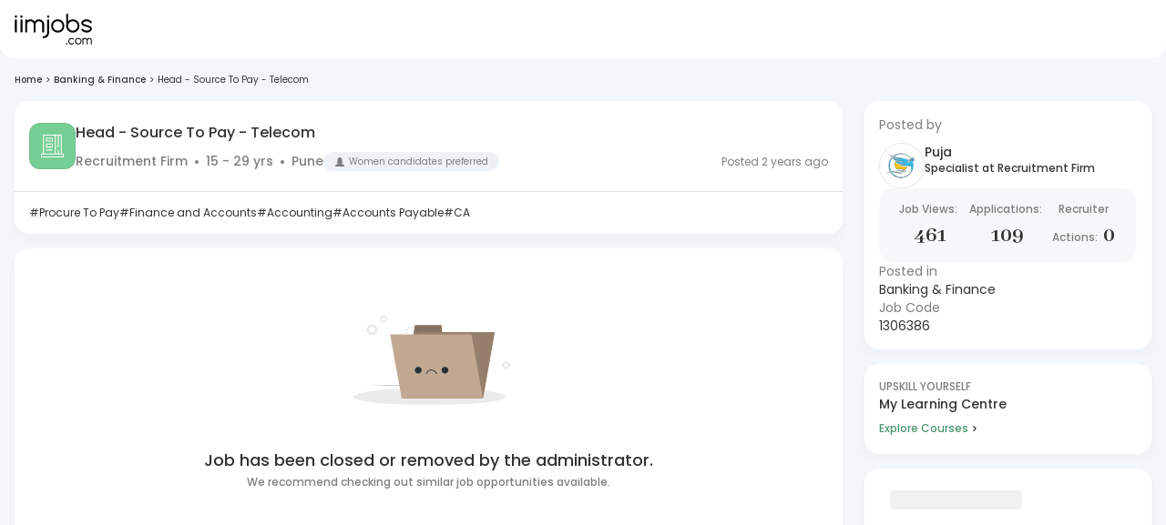

--- FILE ---
content_type: image/svg+xml
request_url: https://js-static.iimjobs.com/production/3.1.27/_next/static/media/go-up-icon.c0795b20.svg
body_size: 481
content:
<svg xmlns="http://www.w3.org/2000/svg" width="48" height="48" viewBox="0 0 48 48" fill="none">
  <g clip-path="url(#clip0_99_1825)">
    <path d="M24 48C37.2548 48 48 37.2548 48 24C48 10.7452 37.2548 0 24 0C10.7452 0 0 10.7452 0 24C0 37.2548 10.7452 48 24 48Z" fill="#333333" fill-opacity="0.8"/>
    <path fill-rule="evenodd" clip-rule="evenodd" d="M22.5299 19.0115V19.5849V29.0154V31.5316C22.5299 32.3403 23.1967 33 24.004 33C24.8114 33 25.4784 32.3358 25.4784 31.5316V29.0154V19.5849V19.013L29.4885 23.0077C30.0627 23.5795 31.0044 23.5743 31.5733 23.0077C32.1421 22.441 32.1423 21.4975 31.5735 20.9308L30.1054 19.4684C30.0891 19.4504 30.0724 19.4329 30.0551 19.4156L25.0837 14.4634L25.0479 14.4264C24.9234 14.3024 24.7807 14.2055 24.6281 14.1358L24.5952 14.1212C24.5751 14.1126 24.549 14.1022 24.5286 14.0946C24.0039 13.8983 23.3839 14.0068 22.9622 14.4268L22.9533 14.436L21.4743 15.9093C21.4615 15.9211 21.449 15.933 21.4367 15.9452L16.4286 20.934C15.8598 21.5008 15.8545 22.4389 16.4286 23.0108C17.0027 23.5826 17.9394 23.5827 18.5135 23.0109L20.0019 21.5283C20.0147 21.5164 20.0274 21.5043 20.0399 21.492L22.5299 19.0115ZM24.5952 14.1212C24.5751 14.1126 24.549 14.1022 24.5286 14.0946L24.5952 14.1212Z" fill="white"/>
  </g>
  <defs>
    <clipPath id="clip0_99_1825">
      <rect width="48" height="48" fill="white"/>
    </clipPath>
  </defs>
</svg>

--- FILE ---
content_type: text/javascript
request_url: https://js-static.iimjobs.com/production/3.1.27/_next/static/chunks/4733-ebc6028b4a40f846.js
body_size: 11886
content:
"use strict";(self.webpackChunk_N_E=self.webpackChunk_N_E||[]).push([[4733],{99599:function(t,e){e.Z={src:"https://js-static.iimjobs.com/production/3.1.27/_next/static/media/ResumeOverview2-1.41ca605d.png",height:928,width:648,blurDataURL:"[data-uri]",blurWidth:6,blurHeight:8}},18837:function(t,e){e.Z={src:"https://js-static.iimjobs.com/production/3.1.27/_next/static/media/no_jobs_found.c24b90e1.svg",height:185,width:187,blurWidth:0,blurHeight:0}},54635:function(t,e,i){i.d(e,{mr:function(){return g},dk:function(){return m},cE:function(){return R},jL:function(){return Z},xd:function(){return _},bb:function(){return M},s1:function(){return w},TK:function(){return n},Gl:function(){return B},Zp:function(){return W},bP:function(){return v},T1:function(){return I},As:function(){return T},xT:function(){return H},D$:function(){return z},u$:function(){return r},I7:function(){return E},QP:function(){return u},X6:function(){return d},hE:function(){return f},yh:function(){return j},PR:function(){return s},_7:function(){return A},ij:function(){return b},hg:function(){return U},o3:function(){return o.Z},qW:function(){return y},bZ:function(){return p},jl:function(){return h},BO:function(){return x},Dd:function(){return C},y9:function(){return S},G1:function(){return D},Nm:function(){return k},ps:function(){return V},RO:function(){return a},bJ:function(){return c},I$:function(){return l}});var n={src:"https://js-static.iimjobs.com/production/3.1.27/_next/static/media/graduation_hat.f24e0ede.png",height:150,width:174,blurDataURL:"[data-uri]",blurWidth:8,blurHeight:7},r={src:"https://js-static.iimjobs.com/production/3.1.27/_next/static/media/insights.5c8186d4.svg",height:148,width:224,blurWidth:0,blurHeight:0},o=i(18837),A={src:"https://js-static.iimjobs.com/production/3.1.27/_next/static/media/mavenwhite2.59f5d8a0.svg",height:36,width:115,blurWidth:0,blurHeight:0},s={src:"https://js-static.iimjobs.com/production/3.1.27/_next/static/media/maven.5cfea01e.png",height:33,width:113,blurDataURL:"[data-uri]",blurWidth:8,blurHeight:2},a={src:"https://js-static.iimjobs.com/production/3.1.27/_next/static/media/audioWaveform.7a2e4a61.svg",height:61,width:654,blurWidth:0,blurHeight:0},c={src:"https://js-static.iimjobs.com/production/3.1.27/_next/static/media/emailtrendy.b638e4a8.svg",height:40,width:43,blurWidth:0,blurHeight:0},l={src:"https://js-static.iimjobs.com/production/3.1.27/_next/static/media/indian_flag.bfb1b365.png",height:16,width:24,blurDataURL:"[data-uri]",blurWidth:8,blurHeight:5},d={src:"https://js-static.iimjobs.com/production/3.1.27/_next/static/media/Jobfeed-Qr.77cfcd9e.svg",height:89,width:89,blurWidth:0,blurHeight:0},u={src:"https://js-static.iimjobs.com/production/3.1.27/_next/static/media/Jobdetail-Qr.4e4b12f1.svg",height:71,width:71,blurWidth:0,blurHeight:0},h={src:"https://js-static.iimjobs.com/production/3.1.27/_next/static/media/premium.a940dbad.png",height:39,width:38,blurDataURL:"[data-uri]",blurWidth:8,blurHeight:8},g={src:"https://js-static.iimjobs.com/production/3.1.27/_next/static/media/ambitionbox.2b8095a2.png",height:244,width:1290,blurDataURL:"[data-uri]",blurWidth:8,blurHeight:2},p={src:"https://js-static.iimjobs.com/production/3.1.27/_next/static/media/play-store.112b08a0.png",height:48,width:156,blurDataURL:"[data-uri]",blurWidth:8,blurHeight:2},m={src:"https://js-static.iimjobs.com/production/3.1.27/_next/static/media/app-store.d3d8262e.png",height:49,width:158,blurDataURL:"[data-uri]",blurWidth:8,blurHeight:2},x={src:"https://js-static.iimjobs.com/production/3.1.27/_next/static/media/recruiter-login@3x.eaf7a084.png",height:60,width:60,blurDataURL:"[data-uri]",blurWidth:8,blurHeight:8},f={src:"https://js-static.iimjobs.com/production/3.1.27/_next/static/media/jobseeker-login@3x.95c5dea6.png",height:60,width:60,blurDataURL:"[data-uri]",blurWidth:8,blurHeight:8},b={src:"https://js-static.iimjobs.com/production/3.1.27/_next/static/media/mobile@3x.2f535615.png",height:78,width:54,blurDataURL:"[data-uri]",blurWidth:6,blurHeight:8},v={src:"https://js-static.iimjobs.com/production/3.1.27/_next/static/media/app-icon@3x.65f9debb.png",height:156,width:156,blurDataURL:"[data-uri]",blurWidth:8,blurHeight:8},w={src:"https://js-static.iimjobs.com/production/3.1.27/_next/static/media/fb.9b894b69.png",height:102,width:102,blurDataURL:"[data-uri]",blurWidth:8,blurHeight:8},E={src:"https://js-static.iimjobs.com/production/3.1.27/_next/static/media/insta.9dc80df9.png",height:102,width:102,blurDataURL:"[data-uri]",blurWidth:8,blurHeight:8},j={src:"https://js-static.iimjobs.com/production/3.1.27/_next/static/media/linkedin.5e22e93d.png",height:102,width:102,blurDataURL:"[data-uri]",blurWidth:8,blurHeight:8},R={src:"https://js-static.iimjobs.com/production/3.1.27/_next/static/media/AppliedJobsQR.b35739d6.svg",height:1126,width:1126,blurWidth:0,blurHeight:0},S={src:"https://js-static.iimjobs.com/production/3.1.27/_next/static/media/SimilarJobsQR.453a5122.svg",height:1126,width:1126,blurWidth:0,blurHeight:0},C={src:"https://js-static.iimjobs.com/production/3.1.27/_next/static/media/SavedJobsQR.e8bd8769.svg",height:1126,width:1126,blurWidth:0,blurHeight:0},B={src:"https://js-static.iimjobs.com/production/3.1.27/_next/static/media/login_bkg.3c8670c1.png",height:2550,width:1440,blurDataURL:"[data-uri]",blurWidth:5,blurHeight:8},y={src:"https://js-static.iimjobs.com/production/3.1.27/_next/static/media/phone@3x.ec3c448e.png",height:90,width:90,blurDataURL:"[data-uri]",blurWidth:8,blurHeight:8},_={src:"https://js-static.iimjobs.com/production/3.1.27/_next/static/media/HiristCurve.f681edfd.png",height:908,width:1440,blurDataURL:"[data-uri]",blurWidth:8,blurHeight:5},U={src:"https://js-static.iimjobs.com/production/3.1.27/_next/static/media/user_profile_new.78caf945.webp",height:151,width:151,blurDataURL:"[data-uri]",blurWidth:8,blurHeight:8},I={src:"https://js-static.iimjobs.com/production/3.1.27/_next/static/media/hirist-logo-outlined.3f6dafe3.png",height:140,width:140,blurDataURL:"[data-uri]",blurWidth:8,blurHeight:8},Z={src:"https://js-static.iimjobs.com/production/3.1.27/_next/static/media/banner.ce2cf4bc.png",height:146,width:340,blurDataURL:"[data-uri]",blurWidth:8,blurHeight:3},k={src:"https://js-static.iimjobs.com/production/3.1.27/_next/static/media/user_not_authorized.693690a8.svg",height:91,width:89,blurWidth:0,blurHeight:0},M={src:"https://js-static.iimjobs.com/production/3.1.27/_next/static/media/dots.5531578c.png",height:836,width:1258,blurDataURL:"[data-uri]",blurWidth:8,blurHeight:5},V={src:"https://js-static.iimjobs.com/production/3.1.27/_next/static/media/yellowInfoIcon.aa2f6e2b.svg",height:16,width:16,blurWidth:0,blurHeight:0},D={src:"https://js-static.iimjobs.com/production/3.1.27/_next/static/media/upload.a8d3253b.svg",height:13,width:18,blurWidth:0,blurHeight:0},W={src:"https://js-static.iimjobs.com/production/3.1.27/_next/static/media/delete.2d32eefe.svg",height:18,width:18,blurWidth:0,blurHeight:0},T={src:"https://js-static.iimjobs.com/production/3.1.27/_next/static/media/plus.d0a2f927.svg",height:16,width:16,blurWidth:0,blurHeight:0},H={src:"https://js-static.iimjobs.com/production/3.1.27/_next/static/media/tick.7546047f.png",height:116,width:120,blurDataURL:"[data-uri]",blurWidth:8,blurHeight:8},z={src:"https://js-static.iimjobs.com/production/3.1.27/_next/static/media/tropphy.dcd4c56e.png",height:88,width:88,blurDataURL:"[data-uri]",blurWidth:8,blurHeight:8};i(99599)},42732:function(t,e,i){i.d(e,{Z:function(){return B}});var n=i(85333),r=i(52322),o=i(38885),A=i(69089),s=i(87612),a=i(6692),c=i(2281);i(2784);var l=i(65992),d=i(35936),u=i(6060),h=i(85801),g=i(62197),p=i(73597),m=i(99491),x=i(40369),f=i(88646),b=(0,l.ZP)(A.Z)(function(t){var e,i=t.theme;return e={".MuiDialog-paper":{borderRadius:i.spacing(2)}},(0,s._)(e,i.breakpoints.down("md"),{".MuiDialog-paper":{borderRadius:i.spacing(0)}}),(0,s._)(e,"& .MuiDialogContent-root",{padding:i.spacing(2)}),(0,s._)(e,"& .MuiDialogActions-root",{padding:i.spacing(1)}),e}),v=i(47746),w=(0,l.ZP)(A.Z)(function(t){return{zIndex:9999,"& .MuiDialog-paper":{borderRadius:t.theme.spacing(2)}}}),E=(0,l.ZP)(A.Z)(function(t){var e,i=t.theme;return(0,s._)({"& .MuiDialog-paper":(e={position:"absolute",top:0,margin:0,marginRight:2,marginLeft:2,height:"auto",width:"calc(100% - 32px)",maxHeight:"calc(100vh - 64px)",maxWidth:"calc(100vw - 32px)",overflowX:"auto",overflowY:"auto",borderBottomLeftRadius:i.spacing(2),borderBottomRightRadius:i.spacing(2),borderTopLeftRadius:0,borderTopRightRadius:0},(0,s._)(e,i.breakpoints.down(1400),{marginRight:1,marginLeft:1,height:"auto",width:"calc(100% - 16px)",maxHeight:"calc(100vh - 64px)",maxWidth:"calc(100vw - 16px)"}),(0,s._)(e,i.breakpoints.down("md"),{width:"100%",height:"100%",maxHeight:"100%",maxWidth:"100%",margin:0,borderRadius:0}),e),"& .MuiDialogContent-root":{padding:i.spacing(2),overflowX:"auto",overflowY:"auto"},"& .MuiDialogActions-root":{padding:i.spacing(1)}},i.breakpoints.down("md"),{"& .MuiDialog-paper":{width:"100vw"}})}),j=(0,l.ZP)(A.Z)(function(t){var e,i=t.theme;return e={".MuiDialog-paper":{borderRadius:i.spacing(2)}},(0,s._)(e,i.breakpoints.down("md"),{".MuiDialog-paper":{borderRadius:i.spacing(2)}}),(0,s._)(e,"& .MuiDialogActions-root",{padding:i.spacing(1)}),e}),R=(0,l.ZP)(A.Z)(function(t){var e=t.theme;return(0,s._)({".MuiDialog-paper":{borderRadius:e.spacing(2)}},e.breakpoints.down("md"),{".MuiDialog-paper":{borderRadius:e.spacing(0)}})}),S=(0,l.ZP)(A.Z)(function(t){var e,i=t.theme;return e={".MuiDialog-paper":{borderRadius:i.spacing(2)}},(0,s._)(e,i.breakpoints.down("md"),{".MuiDialog-paper":{borderRadius:i.spacing(0)}}),(0,s._)(e,"& .MuiDialogContent-root",{padding:i.spacing(2)}),e}),C={};C[o.r.VERSION_ONE]=A.Z,C[o.r.VERSION_TWO]=function(t){var e,i=t.title,o=t.subtitle,A=t.invertedTitle,s=(0,c._)(t,["title","subtitle","invertedTitle"]),l=(0,f.YN)();return(0,r.jsx)("div",{children:(0,r.jsxs)(b,(0,a._)((0,n._)({},s),{fullScreen:null!==(e=s.fullScreen)&&void 0!==e?e:!l,children:[(0,r.jsxs)(p.Z,{sx:{py:o?0:1,overflow:"hidden",position:"relative",background:s.hirist?"linear-gradient(90deg, #E3E9F0 0%, #F3F5FB 100%)":"linear-gradient(90deg, #225448 0%, #7E9F67 100%)",pr:6},children:[(0,r.jsx)(d.Z,{children:A?(0,r.jsxs)(r.Fragment,{children:[o&&(0,r.jsx)(g.Z,{color:"primary.contrastText",variant:"body2",children:o}),(0,r.jsx)(g.Z,{color:"primary.contrastText",fontSize:{xxs:18,md:20},fontWeight:600,children:i})]}):(0,r.jsxs)(r.Fragment,{children:[(0,r.jsx)(g.Z,{color:s.hirist?"#000":"primary.contrastText",fontSize:{xxs:18,md:20},fontWeight:600,children:i}),o&&(0,r.jsx)(g.Z,{color:"primary.contrastText",variant:"subtitle1",fontWeight:600,children:o})]})}),(0,r.jsx)(p.Z,{sx:{position:"absolute",right:8,zIndex:1,top:0,bottom:0,display:"flex",alignItems:"center"},children:(0,r.jsx)(h.Z,{"aria-label":"close",onClick:function(t){s.onClose&&s.onClose(t,"escapeKeyDown")},children:(0,r.jsx)(m.E,{width:24,height:24,src:s.hirist?x.moh:x.INw,alt:"white cross"})})})]}),(0,r.jsx)(u.Z,{sx:{padding:1,maxHeight:{xxs:"calc(100vh - 75px)",sm:"680px"}},children:s.children}),s.footer]}))})},C[o.r.VERSION_THREE]=function(t){var e=t.title,i=t.titleExtension,o=t.titleProps,A=t.disableCrossButton,s=t.sx,l=t.subtitle,b=(0,c._)(t,["title","titleExtension","titleProps","disableCrossButton","sx","subtitle"]),E=(0,v.Z)(),j=(0,f.YN)();return(0,r.jsxs)(w,(0,a._)((0,n._)({fullScreen:!j,sx:(0,n._)({"& .MuiDialog-paper":{maxHeight:(null==b?void 0:b.maxHeight)||450,minWidth:{xxs:"calc(100vw - 32px)",md:"fit-content"}}},s)},b),{children:[(0,r.jsxs)(p.Z,{sx:(0,a._)((0,n._)({overflow:"hidden",position:"relative"},b.customBottomMargin&&{mb:b.customBottomMargin},b.titleBoxProps&&b.titleBoxProps),{pr:6.5,pb:.25,minHeight:"fit-content"}),children:[(0,r.jsxs)(d.Z,{component:"p",sx:(0,n._)({pb:1,pt:1.5},o),children:[(0,r.jsxs)(g.Z,{component:"p",variant:"subtitle1",color:"text.primary",display:i?"flex":"block",fontWeight:i?600:500,fontSize:i?14:16,ml:i?-1:0,children:[e,i&&(0,r.jsxs)(g.Z,{fontSize:14,fontWeight:600,sx:{background:E.palette.pro.main,WebkitBackgroundClip:"text",WebkitTextFillColor:"transparent"},children:["\xa0",i]})]}),l?(0,r.jsx)(g.Z,{sx:{color:"#7E7E7E",fontSize:"12px",fontStyle:"normal",fontWeight:400},ml:i?-1.25:0,children:l}):(0,r.jsx)(r.Fragment,{})]}),!A&&(0,r.jsx)(p.Z,{sx:{position:"absolute",right:8,zIndex:1,top:0,bottom:0,display:"flex",alignItems:"flex-start",mt:1},children:(0,r.jsx)(h.Z,{"aria-label":"close",onClick:function(t){b.onClose&&b.onClose(t,"escapeKeyDown")},children:(0,r.jsx)(m.E,{width:18,height:18,src:x.mET,alt:"white cross"})})})]}),(0,r.jsx)(u.Z,{sx:{px:1,pt:0,pb:1},children:b.children})]}))},C[o.r.VERSION_HIRIST_V1]=function(t){t.title;var e=t.subtitle,i=(t.invertedTitle,(0,c._)(t,["title","subtitle","invertedTitle"]));return(0,f.YN)(),(0,r.jsx)("div",{children:(0,r.jsxs)(j,(0,a._)((0,n._)({},i),{fullScreen:i.fullScreen,children:[(0,r.jsx)(p.Z,{sx:{py:e?0:1,overflow:"hidden",position:"relative",pr:6,height:"63px"},children:(0,r.jsx)(p.Z,{sx:{position:"absolute",right:8,zIndex:1,top:0,bottom:0,display:"flex",alignItems:"center"},children:(0,r.jsx)(h.Z,{onClick:function(t){i.onClose&&i.onClose(t,"escapeKeyDown")},sx:{"&:hover":{backgroundColor:"white"}},children:(0,r.jsx)(p.Z,{sx:{cursor:"pointer",position:"relative",width:"50px",height:"50px",backgroundColor:"#f2f5fa",borderRadius:"50%",display:"flex",alignItems:"center",justifyContent:"center","&:hover":{backgroundColor:"white",boxShadow:"0 6px 14px 0 rgba(0, 0, 0, 0.09)"}},children:(0,r.jsx)(m.E,{width:14,height:14,src:x.aMB,alt:"white cross"})})})})}),(0,r.jsx)(u.Z,{sx:{padding:"0px 23px 23px"},children:i.children}),i.footer]}))})},C[o.r.VERSION_SEVEN]=function(t){var e,i=t.title,o=t.subtitle,A=t.invertedTitle,s=(0,c._)(t,["title","subtitle","invertedTitle"]),l=(0,f.YN)();return(0,r.jsx)("div",{children:(0,r.jsxs)(R,(0,a._)((0,n._)({},s),{fullScreen:null!==(e=s.fullScreen)&&void 0!==e?e:!l&&void 0,maxWidth:"sm",fullWidth:!0,sx:{"& .MuiDialog-paper":{width:"93%",maxWidth:s.paperMaxWidth?s.paperMaxWidth:"400px",borderRadius:"20px",margin:0}},children:[(0,r.jsxs)(p.Z,{sx:{py:0,overflow:"hidden",position:"relative",background:"#FFFFFF",pr:6,borderBottom:"1px solid #EEEEEE"},children:[(0,r.jsx)(d.Z,{sx:{paddingLeft:"16px"},children:A?(0,r.jsxs)(r.Fragment,{children:[o&&(0,r.jsx)(g.Z,{color:"primary.contrastText",variant:"body2",children:o}),(0,r.jsx)(g.Z,{color:"primary.contrastText",fontSize:{xxs:18,md:20},fontWeight:600,children:i})]}):(0,r.jsxs)(r.Fragment,{children:[(0,r.jsx)(g.Z,{color:"#333333",fontSize:{xxs:14,md:16},fontWeight:500,children:i}),o&&(0,r.jsx)(g.Z,{color:"#7E7E7E",fontSize:{xxs:12},fontWeight:400,children:o})]})}),(0,r.jsx)(p.Z,{sx:{position:"absolute",right:8,zIndex:1,top:0,bottom:0,display:"flex",alignItems:"center"},children:(0,r.jsx)(h.Z,{"aria-label":"close",onClick:function(t){s.onClose&&s.onClose(t,"escapeKeyDown")},children:(0,r.jsx)(m.E,{width:18,height:18,src:x.moh,alt:"black cross"})})})]}),(0,r.jsx)(u.Z,{sx:{padding:0},children:s.children}),s.footer]}))})},C[o.r.VERSION_EIGHT]=function(t){var e=t.title,i=t.subtitle,o=t.invertedTitle,A=t.onDoneClick,s=(0,c._)(t,["title","subtitle","invertedTitle","onDoneClick"]),l=function(t){s.onClose&&s.onClose(t,"escapeKeyDown")};return(0,f.YN)(),(0,r.jsx)("div",{children:(0,r.jsxs)(S,(0,a._)((0,n._)({},s),{fullScreen:!0,maxWidth:"sm",fullWidth:!0,sx:{"& .MuiDialog-paper":{width:"100%",height:"100%",borderRadius:0,margin:0}},children:[(0,r.jsxs)(p.Z,{sx:{py:i?0:1,background:"#FFFFFF",pr:6,borderBottom:"1px solid #EEEEEE",display:"flex",alignItems:"center",justifyContent:"space-between",px:"7px"},children:[(0,r.jsxs)(p.Z,{display:"flex",justifyContent:"center",padding:0,children:[(0,r.jsx)(h.Z,{onClick:l,sx:{transform:"rotate(180deg)",padding:0},children:(0,r.jsx)(m.E,{width:24,height:24,src:x.s$$,alt:"Back",onClick:l})}),(0,r.jsx)(d.Z,{sx:{px:"16px"},children:o?(0,r.jsxs)(r.Fragment,{children:[i&&(0,r.jsx)(g.Z,{color:"primary.contrastText",variant:"body2",children:i}),(0,r.jsx)(g.Z,{color:"primary.contrastText",fontSize:{xxs:18,md:20},fontWeight:600,children:e})]}):(0,r.jsxs)(r.Fragment,{children:[(0,r.jsx)(g.Z,{color:"#333333",fontSize:{xxs:14},fontWeight:500,children:e}),i&&(0,r.jsx)(g.Z,{color:"#7E7E7E",fontSize:{xxs:12},fontWeight:400,children:i})]})})]}),(0,r.jsx)(g.Z,{sx:{color:"#49966E",cursor:"pointer",fontSize:"14px",fontStyle:"normal",fontWeight:"500",lineHeight:"16px",letterSpacing:"0.56px",marginRight:"16px"},onClick:function(t){A&&A(),l(t)},children:"Done"})]}),(0,r.jsx)(u.Z,{sx:{padding:0},children:s.children}),s.footer]}))})},C[o.r.VERSION_FOUR]=function(t){var e=t.title,i=(t.subtitle,t.invertedTitle,(0,c._)(t,["title","subtitle","invertedTitle"]));return(0,f.YN)(),(0,r.jsx)("div",{children:(0,r.jsxs)(E,(0,a._)((0,n._)({},i),{fullWidth:!0,maxWidth:!1,children:[(0,r.jsxs)(p.Z,{sx:{height:66,position:"relative",background:"linear-gradient(90deg, #225448 0%, #7E9F67 100%)",pr:6,borderBottomLeftRadius:"12px",borderBottomRightRadius:"12px",boxShadow:"none"},children:[(0,r.jsx)(d.Z,{marginTop:0,paddingTop:0,children:(0,r.jsx)(r.Fragment,{children:(0,r.jsx)(g.Z,{color:"primary.contrastText",fontSize:18,fontWeight:500,children:e})})}),(0,r.jsx)(p.Z,{sx:{position:"absolute",right:8,zIndex:1,top:0,bottom:0,display:"flex",alignItems:"center"},children:(0,r.jsx)(h.Z,{"aria-label":"close",onClick:function(t){i.onClose&&i.onClose(t,"escapeKeyDown")},sx:{"&:hover":{backgroundColor:"transparent"}},children:(0,r.jsx)("div",{style:{filter:"none"},children:(0,r.jsx)(m.E,{width:18,height:18,src:x.INw,alt:"white cross",style:{fill:"black"}})})})})]}),(0,r.jsx)(u.Z,{sx:{marginTop:3,marginLeft:{xl:8.75},marginRight:{xl:8.75},borderBottomLeftRadius:2,borderBottomRightRadius:2},children:i.children}),i.footer]}))})};var B=function(t){var e;return e=Object.keys(C).includes(t.variant)?C[t.variant]:C[o.r.VERSION_ONE],(0,r.jsx)(e,(0,n._)({},t))}},99491:function(t,e,i){i.d(e,{E:function(){return d}});var n=i(85333),r=i(6692),o=i(2281),A=i(52322),s=i(46124),a=i(96577),c=i.n(a),l=function(t){if("number"==typeof t)return t;if("string"==typeof t){var e=t.match(/(\d+(?:\.\d+)?)/);return e?parseFloat(e[1]):void 0}},d=function(t){var e=t.src,i=t.useCdn,a=t.style,d=(0,o._)(t,["src","useCdn","style"]),u=e;if("string"==typeof e)try{u=(void 0!==i?!i:(null==e?void 0:e.includes("http://"))||(null==e?void 0:e.includes("https://"))||(null==e?void 0:e.includes("data:")))?e:(0,s.$j)(e)}catch(t){}var h=(0,n._)({},d.width&&{width:d.width},d.height&&{height:d.height},a),g=l(d.width),p=l(d.height);return g&&p||d.fill||d.objectFit||d.layout?(0,A.jsx)(c(),(0,r._)((0,n._)({"data-test-id":"lotus-image",src:u},d),{width:g,height:p,style:h})):(u&&u.src&&(u=u.src),(0,A.jsx)("img",(0,n._)({"data-test-id":"lotus-image-fallback",src:u,style:h},d)))};e.Z=d},63855:function(t,e,i){i.d(e,{Z:function(){return m}});var n=i(85333),r=i(6692),o=i(2281),A=i(8226),s=i(52322),a=i(65992),c=i(47746),l=i(73597),d=i(62197),u=i(28470);i(99575);var h=i(99491),g=i(40369),p=(0,a.ZP)(u.R)(function(t){return{"& [data-rsbs-overlay],[data-rsbs-backdrop]":{zIndex:9999},"&::after":{zIndex:9999},"& [data-rsbs-header]":(0,r._)((0,n._)({},t.headerStyles),{overflow:"hidden"}),"& [data-rsbs-footer]":{padding:0,overflow:"hidden",textAlign:"left",border:"none",boxShadow:"none"}}});function m(t){var e,i,a=t.children,u=t.headerStyles,m=void 0===u?{}:u,x=(0,o._)(t,["children","headerStyles"]),f=(0,c.Z)();return(0,s.jsx)(p,(0,r._)((0,n._)({maxHeight:null==x?void 0:x.maxHeight,header:(0,s.jsxs)(l.Z,{sx:(0,n._)({display:"flex",justifyContent:"space-between",cursor:"default",alignItems:"flex-start",gap:1,paddingBottom:"1px"},m),children:[(0,s.jsxs)(d.Z,{variant:"subtitle2",color:(null==x?void 0:x.bannerMode)?"white":"secondary",textAlign:(null==x?void 0:x.titleExtension)?"left":"center",style:{fontSize:(null==x?void 0:x.titleExtension)?16:14,fontWeight:(null==x?void 0:x.titleExtension)?600:500},children:[null!==(i=x.title)&&void 0!==i?i:"Update Profile",(null==x?void 0:x.titleExtension)&&(0,s.jsxs)(s.Fragment,{children:[(0,s.jsx)("br",{}),(0,s.jsx)(d.Z,{fontSize:f.typography.pxToRem(16),fontWeight:f.typography.fontWeightBold,sx:{background:f.palette.pro.main,WebkitBackgroundClip:"text",WebkitTextFillColor:"transparent",mb:.5},children:x.titleExtension})]})]}),(0,s.jsx)(h.E,{src:(null==x?void 0:x.bannerMode)?g.INw:g.mET,alt:"Close Icon",width:18,height:18,onClick:x.onDismiss,objectFit:"cover",style:{cursor:"pointer"}})]}),snapPoints:function(t){var e=t.maxHeight,i=(0,o._)(t,["maxHeight"]);return[e-.1*e,e-.3*e,e-.6*e].concat(x.snapPoints?x.snapPoints((0,n._)({maxHeight:e},i)):[])},defaultSnap:function(t){var i=t.lastSnap,n=t.snapPoints;return null!=i?i:(e=Math).max.apply(e,(0,A._)(n))}},x),{headerStyles:x.header?(0,n._)({padding:0,textAlign:"left"},m):(null==x?void 0:x.bannerMode)?(0,n._)({background:"linear-gradient(90deg, #225448 0%, #7E9F67 100%)",borderRadius:"16px 16px 0 0",paddingBottom:16},m):(0,n._)({},m),children:a}))}},68282:function(t,e,i){i.r(e),i.d(e,{default:function(){return m}});var n,r=i(85333),o=i(6692),A=i(2281),s=i(52322),a=i(47746),c=i(81066);(n||(n={})).CIRCULAR="circular";var l=i(65992),d=i(73597),u=i(58920),h=(0,l.ZP)(c.Z)(function(t){return(0,r._)({borderRadius:"100px",padding:"5px",fontSize:t.theme.typography.pxToRem(20),minWidth:"unset"},"small"===t.size&&{padding:"5px",fontSize:t.theme.typography.pxToRem(20)})}),g=(0,l.ZP)("p")(function(t){return{fontSize:t.theme.typography.pxToRem(9),margin:"2px 0 0 0"}}),p={};p[n.CIRCULAR]=function(t){return(0,s.jsxs)(d.Z,{sx:{display:"inline-block",textAlign:"center"},children:[(0,s.jsx)(h,(0,o._)((0,r._)({},t),{children:t.icon||(0,s.jsx)(u.QkS,{})})),(0,s.jsx)(g,{children:t.label||t.children})]})};var m=function(t){var e=t||{},i=e.children,n=e.variant,l=e.shape,d=e.size,u=e.sx;(0,A._)(e,["children","variant","shape","size","sx"]);var h=(0,a.Z)(),g={fontSize:h.typography.pxToRem(14)},m=p[l||"rectangular"];return m?(0,s.jsx)(m,(0,r._)({},t)):("outlined"==n&&"large"==d&&(g=(0,o._)((0,r._)({},g),{border:1,borderColor:"primary.main",px:2,fontWeight:h.typography.fontWeightBold})),g=(0,r._)({},g,u),(0,s.jsx)(c.Z,(0,o._)((0,r._)({},t),{sx:g,children:i})))}},74927:function(t,e,i){i.r(e);var n=i(85333),r=i(6692),o=i(2281),A=i(52322),s=i(68282),a=i(47746);e.default=function(t){var e=t.sx,i=(0,o._)(t,["sx"]),c=(0,a.Z)(),l=(0,n._)({borderRadius:"100px",fontWeight:500,borderColor:"primary"===i.color?c.palette.primary.main:c.palette.secondary.main,p:c.spacing(1,2),fontSize:c.typography.pxToRem(16),lineHeight:c.typography.pxToRem(21),":hover":{borderColor:"primary"===i.color?c.palette.primary.main:c.palette.secondary.main}},e);return"outlined"===i.variant&&(l.color="primary"===i.color?c.palette.primary.main:c.palette.secondary.main),(0,A.jsx)(s.default,(0,r._)((0,n._)({},i),{sx:l,disableRipple:!0,children:i.children}))}},38885:function(t,e,i){i.d(e,{r:function(){return n.r}});var n=i(70525)},70525:function(t,e,i){var n,r;i.d(e,{r:function(){return n}}),(r=n||(n={})).VERSION_ONE="version_one",r.VERSION_TWO="version_two",r.VERSION_THREE="version_three",r.VERSION_FOUR="version_four",r.VERSION_FIVE="version_five",r.VERSION_SIX="version_six",r.VERSION_HIRIST="version_hirist",r.VERSION_HIRIST_V1="version_hirist_v1",r.VERSION_SEVEN="version_seven",r.VERSION_EIGHT="version_eight"},43931:function(t,e,i){i.d(e,{E:function(){return b}});var n=i(85333),r=i(6692),o=i(2281),A=i(89290),s=i(8226),a=i(52322),c=i(2784),l=i(42732),d=i(38885),u=i(73597),h=i(62197),g=i(74927),p=i(68282),m=i(63855),x=i(6874),f=i(46124),b=function(t){var e=t.primaryAction,i=t.isPrimaryActionDisabled,b=void 0!==i&&i,v=t.isSecondaryActionDisabled,w=void 0!==v&&v,E=t.secondaryAction,j=t.BodyContent,R=t.primaryCallback,S=t.secondaryCallback,C=t.onClose,B=t.useBottomSheet,y=t.hideActions,_=void 0!==y&&y,U=t.forHirist,I=void 0!==U&&U,Z=(0,o._)(t,["primaryAction","isPrimaryActionDisabled","isSecondaryActionDisabled","secondaryAction","BodyContent","primaryCallback","secondaryCallback","onClose","useBottomSheet","hideActions","forHirist"]),k=(0,A._)((0,c.useState)(!1),2),M=k[0],V=k[1],D=(0,A._)((0,c.useState)([]),2),W=D[0],T=D[1],H=(0,x.YN)(),z=function(){for(var t=arguments.length,e=Array(t),i=0;i<t;i++)e[i]=arguments[i];V(function(t){return!t}),T(e)},F=function(){V(!1),R.apply(void 0,(0,s._)(W));var t,i,n=window.location,r=new URLSearchParams(n.href);"Restart"===e&&(0,f.mG)("jsRestartRecording",{event_category:"Round Zero",Origin:null!==(t=null==n?void 0:n.pathname)&&void 0!==t?t:"",Source:"Resume",UserId:sessionStorage.getItem("userId")||"NA",Device:sessionStorage.getItem("device")||"desktop",ref:null!==(i=r.get("ref"))&&void 0!==i?i:""})},Y=function(){S&&S.apply(void 0,(0,s._)(W)),V(!1)};return[(0,c.memo)(function(t){var i=t.subtitle,A=t.title,s=(0,o._)(t,["subtitle","title"]);return B&&!H?(0,a.jsx)(m.Z,(0,r._)((0,n._)({title:A||Z.title,onDismiss:z,open:M,bannerMode:!1,snapPoints:function(t){var e=t.minHeight,i=t.maxHeight;return[i<e?i:e]},titleExtension:!0,headerStyles:(0,n._)({fontSize:16},{boxShadow:"none",border:"none"})},s),{children:(0,a.jsxs)(u.Z,{px:2,pb:2,children:[(i||Z.subtitle)&&(0,a.jsx)(h.Z,{variant:"body2",color:"text.secondary",children:i||Z.subtitle}),j&&(0,a.jsx)(j,{}),!_&&(0,a.jsxs)(u.Z,{display:"flex",gap:1.5,mt:2,mb:2,children:[e&&(0,a.jsx)(g.default,{onClick:F,color:"secondary",variant:"contained",disabled:b,sx:{},children:e}),E&&(0,a.jsx)(g.default,{onClick:Y,color:"primary",variant:"outlined",disabled:w,children:E})]})]})})):(0,a.jsx)(l.Z,(0,r._)((0,n._)({title:A||Z.title,variant:d.r.VERSION_THREE,open:M,onClose:C||z,fullScreen:!1,sx:{"& .MuiDialog-paper":(0,n._)({minWidth:{xxs:"calc(100vw - 16px)",md:"fit-content"}},I&&{borderRadius:"8px"})},titleProps:{pt:3,px:{xxs:2,md:3}},disableCrossButton:Z.alert},s),{children:(0,a.jsxs)(u.Z,{px:{xxs:1,md:2},sx:{minWidth:{xxs:"unset",md:I?560:460},maxWidth:{xxs:"unset",md:I?560:460}},children:[i||Z.subtitle&&(0,a.jsx)(h.Z,{variant:"subtitle2",color:"text.secondary",sx:(0,n._)({},I&&{fontSize:{xxs:16,md:18},fontWeight:200,color:"#000"}),children:i||Z.subtitle}),j&&(0,a.jsx)(j,{}),!_&&(0,a.jsx)(u.Z,{display:"flex",gap:1.5,mt:I?4.375:3,mb:2,children:I?(0,a.jsxs)(a.Fragment,{children:[e&&(0,a.jsx)(p.default,{sx:{fontSize:"16px",backgroundColor:"#e9630c",px:5,py:1.25,height:"fit-content",borderRadius:"3px","&:hover":{backgroundColor:"#e79e00"}},onClick:F,color:"secondary",variant:"contained",disabled:b,children:e}),E&&(0,a.jsx)(p.default,{sx:{fontSize:"16px",height:"fit-content",color:"#e9630c"},onClick:Y,variant:"text",disabled:w,children:E})]}):(0,a.jsxs)(a.Fragment,{children:[e&&(0,a.jsx)(g.default,{onClick:F,color:"secondary",variant:"contained",disabled:b,sx:{},children:e}),E&&(0,a.jsx)(g.default,{onClick:Y,color:"primary",sx:{},variant:"outlined",disabled:w,children:E})]})})]})}))}),z]}},6874:function(t,e,i){i.d(e,{H3:function(){return E},zT:function(){return b},YN:function(){return f},m9:function(){return j},z8:function(){return w},Um:function(){return v}});var n=i(81862),r=i(2281),o=i(89290),A=i(8226),s=i(5163),a=i(52322),c=i(47746),l=i(86432),d=i(73597),u=i(62197),h=i(2784),g=i(19034),p=i.n(g),m=i(32692),x=function(){var t,e,r=(0,h.useRef)(),o=(t=(0,n._)(function(){var t,e,n,o,A,a;return(0,s.Jh)(this,function(s){switch(s.label){case 0:return[4,i.e(3462).then(i.bind(i,53462))];case 1:return t=s.sent().FFmpeg,[4,Promise.resolve().then(i.bind(i,32692))];case 2:return e=s.sent().toBlobURL,r.current=new t,n="https://unpkg.com/@ffmpeg/core@0.12.6/dist/umd",A=(o=r.current).load,a={},[4,e("".concat(n,"/ffmpeg-core.js"),"text/javascript")];case 3:return a.coreURL=s.sent(),[4,e("".concat(n,"/ffmpeg-core.wasm"),"application/wasm")];case 4:return[4,A.apply(o,[(a.wasmURL=s.sent(),a)])];case 5:return s.sent(),[2]}})}),function(){return t.apply(this,arguments)});return(0,h.useEffect)(function(){o()},[]),{compressVideo:(e=(0,n._)(function(t){var e,i,n,o,A;return(0,s.Jh)(this,function(s){switch(s.label){case 0:return e=r.current,p()(),i=e.writeFile,n=["input.mp4"],[4,(0,m.fetchFile)(t)];case 1:return[4,i.apply(e,n.concat([s.sent()]))];case 2:return s.sent(),[4,e.exec(["-i","input.mp4","-vcodec","h264","-b:v","1000k","-acodec","mp3","-preset","ultrafast","output.mp4"])];case 3:return s.sent(),[4,e.readFile("output.mp4")];case 4:return o=s.sent(),A=new Blob([o.buffer],{type:"video/mp4"}),p()(),[2,A]}})}),function(t){return e.apply(this,arguments)})}},f=function(){var t=arguments.length>0&&void 0!==arguments[0]?arguments[0]:"sm",e=(0,c.Z)();return(0,l.Z)(e.breakpoints.up(t))},b=function(t){var e=(0,c.Z)();return(0,l.Z)(e.breakpoints.down(t))},v=function(){return(0,c.Z)()},w=function(){var t=(0,c.Z)();return(0,A._)(t.breakpoints.keys).reverse().reduce(function(e,i){var n=(0,l.Z)(t.breakpoints.up(i));return!e&&n?i:e},null)||"xs"},E=function(t){var e=t.callback,i=t.maxTime,n=void 0===i?3:i,r=t.onTimerStart;(0,c.Z)();var A=(0,o._)((0,h.useState)(n),2),s=A[0],l=A[1],g=(0,o._)((0,h.useState)(!1),2),p=g[0],m=g[1],x=(0,h.useRef)();return(0,h.useEffect)(function(){var t,e=function(){x.current&&(clearInterval(x.current),x.current=void 0,l(3),m(!1))};return window&&(null===(t=window)||void 0===t||t.addEventListener("click",e)),function(){var t;null===(t=window)||void 0===t||t.removeEventListener("click",e)}},[]),(0,h.useEffect)(function(){s<=0&&x.current&&(clearInterval(x.current),m(!1),e&&e(),x.current=void 0),p&&!x.current&&(r&&r(),x.current=setInterval(function(){l(function(t){return t-1})},1e3))},[p,s]),{Timer:(0,a.jsx)(a.Fragment,{children:p&&(0,a.jsx)(d.Z,{sx:{background:"#F3F7FACC",boxShadow:1,position:"absolute",top:0,bottom:0,right:0,left:0,m:"auto",borderRadius:4,zIndex:2,width:240,height:125,display:"flex",alignItems:"center"},children:(0,a.jsxs)(d.Z,{position:"relative",textAlign:"center",width:"100%",children:[(0,a.jsx)(u.Z,{fontSize:64,color:"gray.dark",lineHeight:"64px",variant:"subtitle1",children:s}),(0,a.jsx)(u.Z,{variant:"subtitle2",color:"text.primary",children:"Click anywhere to Cancel"})]})})}),startTimer:function(){l(n),setTimeout(function(){x.current=void 0,m(!0)},1)},timerCompleted:!p}},j=function(t){var e,i,A,a,c,l,d,u,g,p=t.onMediaPermission,m=(0,r._)(t,["onMediaPermission"]),f=(0,h.useRef)(null),b=(0,h.useRef)(null),v=(0,o._)((0,h.useState)(0),2),w=v[0],E=v[1],j=x().compressVideo,R=(0,o._)((0,h.useState)(null),2),S=R[0],C=R[1],B=(0,o._)((0,h.useState)(null),2),y=B[0],_=B[1],U=(e=(0,n._)(function(){return(0,s.Jh)(this,function(t){return[2,M]})}),function(){return e.apply(this,arguments)}),I=(i=(0,n._)(function(){return(0,s.Jh)(this,function(t){return[2]})}),function(){return i.apply(this,arguments)});(0,h.useEffect)(function(){I()},[]);var Z=(A=(0,n._)(function(t){var e;return(0,s.Jh)(this,function(i){switch(i.label){case 0:if(t)return[3,2];return[4,M];case 1:t=i.sent(),i.label=2;case 2:if(!(t&&(null===(e=f)||void 0===e?void 0:e.current)))return[3,4];return f.current.srcObject=t,[4,m.streamRecorder(t)];case 3:b.current=i.sent(),i.label=4;case 4:return[2]}})}),function(t){return A.apply(this,arguments)}),k=(a=(0,n._)(function(){var t,e,i,n,r;return(0,s.Jh)(this,function(A){switch(A.label){case 0:return[4,U()];case 1:if(!(i=A.sent()))return[2];if((null===(e=(n=(0,o._)(i.getVideoTracks(),1)[0]).getCapabilities())||void 0===e?void 0:null===(t=e.backgroundBlur)||void 0===t?void 0:t.length)!==2)return[3,3];return r={backgroundBlur:!n.getSettings().backgroundBlur},[4,n.applyConstraints(r)];case 2:A.sent(),A.label=3;case 3:return[2]}})}),function(){return a.apply(this,arguments)}),M=(0,h.useMemo)((0,n._)(function(){var t,e;return(0,s.Jh)(this,function(i){switch(i.label){case 0:if(i.trys.push([0,2,,3]),!navigator.mediaDevices||!navigator.mediaDevices.getUserMedia)throw alert("getUserMedia is not supported in this environment."),Error("getUserMedia is not supported in this environment.");return[4,navigator.mediaDevices.getUserMedia({video:!0,audio:m.audioConfig})];case 1:return t=i.sent(),w>0&&Z(t),p&&p({video:!0,audio:m.audioConfig}),[2,t];case 2:return"NotAllowedError"===(e=i.sent()).name?console.error(e.message):console.error("Error accessing media devices:",e),p&&p({}),[2,null];case 3:return[2]}})}),[w]),V=(c=(0,n._)(function(){var t;return(0,s.Jh)(this,function(e){switch(e.label){case 0:return[4,M];case 1:return null===(t=e.sent())||void 0===t||t.getTracks().forEach(function(t){t.stop()}),[2]}})}),function(){return c.apply(this,arguments)}),D=(l=(0,n._)(function(){var t;return(0,s.Jh)(this,function(e){switch(e.label){case 0:return[4,M];case 1:return t=e.sent(),[4,m.streamRecorder(t)];case 2:return b.current=e.sent(),m.recordingDuration&&b.current.setRecordingDuration(1e3*m.recordingDuration,W),b.current.startRecording(),[2]}})}),function(){return l.apply(this,arguments)}),W=(d=(0,n._)(function(){var t,e;return(0,s.Jh)(this,function(i){switch(i.label){case 0:return t=b.current.getBlob(),e=new Blob([t],{type:"video/mp4"}),j(t).then(function(t){_(t)}).catch(console.error),C(e),[4,V()];case 1:return i.sent(),m.onRecordingStop&&m.onRecordingStop(),[2]}})}),function(){return d.apply(this,arguments)}),T=(u=(0,n._)(function(){return(0,s.Jh)(this,function(t){return b.current.stopRecording((0,n._)(function(){return(0,s.Jh)(this,function(t){switch(t.label){case 0:return[4,W()];case 1:return t.sent(),[2]}})})),[2]})}),function(){return u.apply(this,arguments)}),H=(g=(0,n._)(function(){return(0,s.Jh)(this,function(t){switch(t.label){case 0:return[4,b.current.reset()];case 1:return t.sent(),C(null),_(null),E(function(t){return t+1}),[2]}})}),function(){return g.apply(this,arguments)});return{videoRef:f,mediaStream:M,startRecording:D,stopRecording:T,recordedBlob:S,recordRef:b,compressedRecordedBlob:y,stopVideoStream:V,startWebcam:Z,getStream:U,reset:H,toggleBackgroundBlur:k}}},88646:function(t,e,i){i.d(e,{E$:function(){return m.E},H3:function(){return n.H3},YD:function(){return x.Y},zT:function(){return n.zT},YN:function(){return n.YN},m9:function(){return n.m9},UW:function(){return p},z8:function(){return n.z8},Um:function(){return n.Um}});var n=i(6874),r=i(85333),o=i(89290),A=i(8226),s=i(52322),a=i(2784),c=i(47746),l=i(73597),d=i(62197),u=i(40369),h=i(99491),g=[{title:"One lowercase character",status:"",type:"lower"},{title:"One uppercase character",status:"",type:"upper"},{title:"One number",status:"",type:"number"},{title:"One special character",status:"",type:"special"},{title:"8 character minimum",status:"",type:"limit"}].concat((0,A._)([])),p=function(t){var e=(0,o._)((0,a.useState)(g),2),i=e[0];e[1];var n=(0,c.Z)();return[function(t){var e=(0,r._)({lower:/[a-z]/,upper:/[A-Z]/,number:/\d/,special:/[^a-zA-Z0-9\s]/,limit:/.{8,}/},!1);i.forEach(function(i){var n=e[i.type].test(t);i.status=n?u.fU8:u.GHF})},function(){return(0,s.jsxs)(l.Z,{p:"0px",children:[(0,s.jsx)(d.Z,{variant:"caption",fontWeight:n.typography.fontWeightBold,fontSize:"10px",children:"Your password must include:"}),(0,s.jsx)(l.Z,{sx:{paddingLeft:1,mt:.5},children:i.map(function(t){return(0,s.jsxs)(l.Z,{display:"flex",alignItems:"center",sx:{paddingLeft:0,paddingTop:1},children:[(0,s.jsx)(h.E,{src:t.status||u.oTl,alt:"check",width:t.status?10:8,height:t.status?10:8}),(0,s.jsx)(d.Z,{variant:"caption",ml:.5,fontSize:"10px",children:t.title})]},"".concat(t.type,"_index"))})})]})}]},m=i(43931),x=i(85358)},85358:function(t,e,i){i.d(e,{Y:function(){return A}});var n=i(2281),r=i(89290),o=i(2784),A=function(t){var e=t||{},i=(e.triggerOnce,(0,n._)(e,["triggerOnce"])),A=(0,o.useRef)(null),s=(0,r._)((0,o.useState)(!1),2),a=s[0],c=s[1];return(0,o.useEffect)(function(){var t=A.current;if(t){var e=new IntersectionObserver(function(t){(0,r._)(t,1)[0].isIntersecting&&c(!0)},i);return e.observe(t),function(){e.disconnect()}}},[A.current,i]),{ref:A,isInView:a}}}}]);
//# sourceMappingURL=4733-ebc6028b4a40f846.js.map

--- FILE ---
content_type: text/javascript
request_url: https://js-static.iimjobs.com/production/3.1.27/_next/static/chunks/8154-e57ea63ed3bcd3cf.js
body_size: 50784
content:
"use strict";(self.webpackChunk_N_E=self.webpackChunk_N_E||[]).push([[8154],{33996:function(e,t,n){n.r(t),n.d(t,{default:function(){return B}});var i=n(85333),o=n(2281),r=n(52322),a=n(6692),l=n(94449),s=n(38885),d=n(21279),c=n(89290),u=n(8226),p=n(91746),x=n(46124),h=n(89520),m=n(85358),g=n(62197),f=n(92096),v=n(73597),b=n(21647),j=n(99491),y=n(5632),w=n(2784),S=n(91961),I=function(e){var t,n,o,a,s,d,I,C=e.slot,Z=e.label,k=e.options,_=e.adsEventInfo,D=e.fixHeight,T=void 0===D||D,E=e.titleOut,P=void 0!==E&&E,A=e.type,R=void 0===A?"institute":A,L=e.maxAds,z=void 0===L?2:L,F=e.companyBannerEvent,M=void 0!==F&&F,W=(0,c._)((0,w.useState)([]),2),O=W[0],N=W[1],B=(0,c._)((0,w.useState)(!0),2),U=(B[0],B[1]),J=(0,c._)((0,w.useState)(!1),2),Y=J[0],V=J[1],H=(0,l.v9)(function(e){return e.app.context.navigation.actualCategory}),G=(0,l.v9)(function(e){return e.app.context.navigation.tag},l.wU),q=(0,l.v9)(function(e){return e.ads.featuredInstitues},l.wU),Q=(0,l.v9)(function(e){return e.ads.events});(0,p.Z)(C,N,(0,i._)({categoryIds:H?null==H?void 0:H.toString():""},k),!1,"event"===R?!(null===(t=Q[0])||void 0===t?void 0:t.imageUrl):!(null===(n=q[0])||void 0===n?void 0:n.imageUrl),V);var X=(0,w.useMemo)(function(){return"event"===R?Q:q},[R]),K=(null===(o=X[0])||void 0===o?void 0:o.imageUrl)?X:O,$=K;H||($=K.filter(function(e){return"1"==e.allowOnJobfeed}));var ee=(0,c._)((0,w.useState)([]),2),et=ee[0],en=ee[1];(0,w.useEffect)(function(){0===et.length&&Array.isArray($)&&$.length>0&&en((0,h.F_)($,z))},[$,z]);var ei=(0,m.Y)({threshold:.5,triggerOnce:!0}),eo=ei.ref,er=ei.isInView,ea=(0,c._)((0,w.useState)(!1),2),el=ea[0],es=ea[1];(0,w.useEffect)(function(){if(!el&&er&&0!==O.length&&(null==et?void 0:et.length)){if("institute"===R&&(0,x.Xf)("featuredInstituteView","view",{categoryID:"category"===ec?H:void 0,tagID:"tag"===ec?Number(G):void 0,page:(0,x.uW)(),source:void 0,sessionUsername:sessionStorage.getItem("userId")||"",ref:new URL(window.location.href).searchParams.get("ref")||"",featuredInstituteId:et.map(function(e){return e.id}),featuredInstituteName:et.map(function(e){return e.title})}),"event"===R){var e=new URL(window.location.href).searchParams.get("ref")||"",t=(0,x.uW)(),n=sessionStorage.getItem("userId")||"",i="category"===ec?H:void 0,o="tag"===ec?Number(G):void 0,r={intuit:"1379",cgi:"380",amex:"40"};et.forEach(function(a){var l,s,d=r[a.title.toLowerCase().trim()]||"";M?(0,x.Xf)("companyBannerView","view",{ref:e,page:t,categoryID:i,tagID:o,companyId:null!==(l=null==a?void 0:a.companyId)&&void 0!==l?l:d,companyName:a.title,sessionUsername:n}):(0,x.Xf)("adBannerView","view",{ref:e,page:t,categoryID:i,tagID:o,companyId:null!==(s=null==a?void 0:a.companyId)&&void 0!==s?s:d,companyName:a.title,sessionUsername:n})})}es(!0)}},[er,O,el,et]);var ed="event"!==R||null!=K&&!!K.length,ec=(0,l.v9)(function(e){return e.app.page},l.wU),eu=(0,y.useRouter)(),ep=function(e){var t,n,i,o="courseClick",r={ref:new URL(window.location.href).searchParams.get("ref")||"",categoryID:"category"===ec?H:void 0,tagID:"tag"===ec?Number(G):void 0,page:(0,x.uW)(),courseID:e.courseId||"",refInv:(0,h.Pz)(e.link).queryParams.refinv||"",refOrg:(0,h.Pz)(e.link).queryParams.reforg||"",courseRefCode:eu.query.ref||"",sessionUsername:sessionStorage.getItem("userId")||""};(null==Z?void 0:null===(t=Z.toLowerCase())||void 0===t?void 0:t.includes("institute"))&&(o="featuredInstituteClick",r.featuredInstituteId=e.id||"",r.featuredInstituteName=e.title||""),"event"===R&&(o="adBannerClick",r.companyId=null!==(i=null==e?void 0:e.companyId)&&void 0!==i?i:"CGI"===e.title?"380":"AMEX"===e.title?"40":e.id||"",r.companyName=e.title||""),n&&(r.source=n),M?(0,x.Xf)("companyBannerClick","click",r):(0,x.Xf)(o,"click",r)},ex=function(e){var t;_&&_[e]&&(0,x.mG)(_[e],{event_category:_.eventCategory,AdTitle:null===(t=K[0])||void 0===t?void 0:t.title,Origin:ec,Source:"FeaturedBanner",Type:e,UserId:sessionStorage.getItem("userId")||"NA",Device:sessionStorage.getItem("device")||"desktop",Device_Type:sessionStorage.getItem("deviceType")||"web",Ref:"logo",Refinv:"featured",Status:sessionStorage.getItem("status")||"LoggedOut",categoryId:H})};return(0,w.useEffect)(function(){U(!1),ex("view")},[K]),(0,r.jsx)(r.Fragment,{children:Y?ed&&et&&(null==et?void 0:et.length)>0&&(0,r.jsxs)(r.Fragment,{children:[P&&Z&&(null==K?void 0:K.length)>0&&(0,r.jsx)(g.Z,{fontSize:16,fontWeight:500,color:"secondary.main",sx:{mb:1.5},children:Z}),(0,r.jsxs)(f.Z,{"data-testid":"job_ads_banner_".concat(null==Z?void 0:null===(a=Z.toLowerCase())||void 0===a?void 0:a.replace(/ /g,"-")),id:"job_ads_banner_".concat(null==Z?void 0:null===(s=Z.toLowerCase())||void 0===s?void 0:s.replace(/ /g,"-")),sx:(0,i._)({borderRadius:P?2:4,display:"flex",flexDirection:"column",justifyContent:"flex-start",alignItems:"flex-start",gap:1.5,px:1.5,py:2,my:2,mb:P?3.75:0,"@media (max-width: 320px)":{display:"none"}},!1),children:[!P&&Z&&(null==K?void 0:K.length)>0&&(0,r.jsx)(g.Z,{lineHeight:"21px",variant:"subtitle2",children:Z}),(0,r.jsx)(v.Z,{ref:eo,width:"100%",display:"flex",flexDirection:"column",gap:1.5,justifyContent:"center",alignItems:"center",children:null==et?void 0:et.map(function(e,t){return(0,r.jsx)(v.Z,{sx:{borderRadius:2,overflow:"hidden",width:300,height:P?100:T?250:"auto","@media (width: 1024px)":{width:"100%",height:T?"207px":"auto"},position:"relative"},children:(0,r.jsx)(j.E,(0,i._)({src:e.imageUrl,alt:"MIT",quality:50,placeholder:"blur",blurDataURL:e.imageUrl,onClick:function(t){null==t||t.preventDefault(),setTimeout(function(){(null==e?void 0:e.link.trim().length)&&(null==e?void 0:e.link.trim())!=="#"&&(0,h.Yo)(M?null==e?void 0:e.link:"".concat((0,S.$)(null==e?void 0:e.link,"FEATURED_INSTITUTES","normal")),"_blank")},0),ex("click"),ep(e)}},T?{fill:!0,style:{objectFit:"fill",cursor:(null==e?void 0:e.link.trim().length)?"pointer":"default"}}:{width:300,height:250,style:{width:"100%",height:"auto",objectFit:"contain",cursor:(null==e?void 0:e.link.trim().length)?"pointer":"default"}}))},"ads-featured-institute-".concat(t))})})]})]}):(0,r.jsx)(f.Z,{"data-testid":"job_ads_banner_".concat(null==Z?void 0:null===(d=Z.toLowerCase())||void 0===d?void 0:d.replace(/ /g,"-")),id:"job_ads_banner_".concat(null==Z?void 0:null===(I=Z.toLowerCase())||void 0===I?void 0:I.replace(/ /g,"-")),sx:{borderRadius:P?2:4,display:"flex",flexDirection:"column",justifyContent:"flex-start",alignItems:"flex-start",gap:1.5,px:1.5,py:2,my:2,mb:P?3.75:0,"@media (max-width: 320px)":{display:"none"}},children:(0,r.jsxs)(r.Fragment,{children:["event"!==R&&(0,r.jsx)(b.Z,{variant:"rounded",width:"50%",height:21,sx:{mt:{xxs:0,md:1},ml:{xxs:2,md:"none"},mb:1}}),(0,u._)(Array("event"===R?1:2)).map(function(e){return(0,r.jsx)(b.Z,{variant:"rounded",width:"94%",height:250,sx:{mt:{xxs:0,md:2},ml:{xxs:2,md:"none"},mb:1,"@media (width: 1024px)":{width:"100%",height:"207px"}}},"adsbanner-skele-".concat(e))})]})})})},C=n(41075),Z=n(23119),k=n(79857),_=n.n(k),D=n(59361),T=function(e){var t,n,o,a,s,d,h=e.slot,m=e.label,S=e.adsEventInfo,I=e.titleOut,k=void 0!==I&&I,T=(0,c._)((0,w.useState)(Array),2),E=T[0],P=T[1],A=(0,c._)((0,w.useState)(!1),2),R=A[0],L=A[1],z=(0,l.v9)(function(e){return e.ads.learnGrow},l.wU),F=(0,l.v9)(function(e){return e.app.context.navigation.actualCategory}),M=(0,l.v9)(function(e){return e.app.context.navigation.tag},l.wU),W=(0,c._)((0,w.useState)({page:0,size:20,exp:"",user_location:"0",categoryIds:F?null==F?void 0:F.toString():0,tags:"",shuffle:1,orderby:"modified",logged:1}),2),O=W[0],N=W[1],B=(0,l.v9)(function(e){return e.auth},l.wU),U=B.userId,J=B.isLoggedIn,Y=(0,l.v9)(function(e){return e.user},l.wU).profile,V=Y.experienceYear,H=Y.locations,G=Y.tags,q=Y.id;(0,w.useEffect)(function(){if("-1"!==U&&J&&q){var e,t,n;N({page:0,size:20,exp:V?V.toString():"",user_location:(null==H?void 0:null===(e=H.current)||void 0===e?void 0:e.id)?null==H?void 0:null===(n=H.current)||void 0===n?void 0:null===(t=n.id)||void 0===t?void 0:t.toString():"0",categoryIds:F?null==F?void 0:F.toString():"0",tags:G&&(null==G?void 0:G.length)?null==G?void 0:G.map(function(e){return null==e?void 0:e.tagId}).join(","):"",shuffle:1,orderby:"modified",logged:2})}},[J,U,q]),(0,p.Z)(h,P,O,!0,!(null===(t=z[0])||void 0===t?void 0:t.title),L);var Q=(null===(n=z[0])||void 0===n?void 0:n.title)?z:E,X=(0,l.v9)(function(e){return e.app.page},l.wU),K=function(e){var t;S&&S[e]&&(0,x.mG)(S[e],{event_category:S.eventCategory,Title:null===(t=Q[0])||void 0===t?void 0:t.title,Origin:X,Source:"AdsSection",Type:e,UserId:sessionStorage.getItem("userId")||"NA",Device:sessionStorage.getItem("device")||"desktop",Device_Type:sessionStorage.getItem("deviceType")||"web",Ref:"logo",Refinv:"featured",Status:sessionStorage.getItem("status")||"LoggedOut"})},$=(0,y.useRouter)(),ee=function(e){var t,n="courseClick",i={categoryID:"category"==X?F:void 0,tagID:"tag"==X?Number(M):void 0,courseRefCode:$.query.ref||"",courseID:e.courseId||"",refInv:"lg",refOrg:"sd",page:(0,x.uW)(),sessionUsername:sessionStorage.getItem("userId")||"",ref:new URL(window.location.href).searchParams.get("ref")||""};(null==m?void 0:null===(t=m.toLowerCase())||void 0===t?void 0:t.includes("institute"))&&(n="featuredInstituteClick",i.featuredInstituteId=e.id||"",i.featuredInstituteName=e.title||""),(0,x.Xf)(n,"click",i)};return(0,w.useEffect)(function(){(null==Q?void 0:Q.length)>0&&K("view")},[Q]),(0,r.jsx)(r.Fragment,{children:R?(null==Q?void 0:Q.length)>0&&(0,r.jsxs)(r.Fragment,{children:[k&&(0,r.jsx)(g.Z,{component:"span",fontSize:16,fontWeight:500,sx:{mb:1.5},children:m}),(0,r.jsxs)(f.Z,{sx:(0,i._)({mt:k?1.5:2,p:2,borderRadius:k?2:4,mb:k?3.75:0},!1),id:"job_ads_banner_".concat(null==m?void 0:null===(o=m.toLowerCase())||void 0===o?void 0:o.replace(/ /g,"-")),"data-testid":"job_ads_banner_".concat(null==m?void 0:null===(a=m.toLowerCase())||void 0===a?void 0:a.replace(/ /g,"-")),children:[!k&&(0,r.jsx)(g.Z,{component:"span",fontSize:14,fontWeight:500,children:m}),null==Q?void 0:Q.map(function(e,t){var n,i,o;return(0,r.jsx)(v.Z,{sx:{mt:2},children:(0,r.jsx)(v.Z,{sx:{width:"100%",display:"grid"},children:(0,r.jsxs)(C.ZP,{container:!0,spacing:1,children:[(0,r.jsx)(C.ZP,{item:!0,children:(0,r.jsx)(v.Z,{sx:{borderRadius:2,position:"relative",height:"50px",width:"50px",overflow:"hidden",border:"0.5px solid",borderColor:"#7E7E7E33"},children:(0,r.jsx)(j.E,{src:e.imageUrl||e["Image Url"],alt:e.title,fill:!0,quality:50,placeholder:"blur",blurDataURL:e.imageUrl||e["Image Url"],style:{borderRadius:"8px",objectFit:"contain"}})})}),(0,r.jsx)(C.ZP,{item:!0,xxs:!0,children:(0,r.jsxs)(Z.Z,{title:e.title,href:(null==e?void 0:e.link)?"".concat(e.link,"?reforg=sd&refinv=lg"):(0,D.NG)("/course/".concat(_()(e.title),"-").concat(e.courseId))+"?reforg=sd&refinv=lg",onClick:function(){K("click"),ee(e)},target:"_blank",color:"gray.dark",fontSize:"13px",boxSizing:"border-box",rel:"nofollow",sx:{textDecoration:"none",cursor:"pointer",alt:e.title,":hover":{color:"secondary.main"}},children:[e.institute&&(0,r.jsx)(g.Z,{variant:"subtitle3",lineHeight:"16px",component:"p",color:"secondary.main",children:e.institute}),(0,r.jsx)(g.Z,{variant:"body3",component:"p",mt:.5,lineHeight:"14px",children:(null==e?void 0:null===(n=e.title)||void 0===n?void 0:n.includes("|"))?null==e?void 0:null===(o=e.title)||void 0===o?void 0:null===(i=o.split("|")[1])||void 0===i?void 0:i.trim():null==e?void 0:e.title})]})})]})})},"ads-learnngrow-img-".concat(t))})]})]}):(0,r.jsxs)(f.Z,{sx:{mt:k?1.5:2,p:2,borderRadius:k?2:4,mb:k?3.75:0},id:"job_ads_banner_".concat(null==m?void 0:null===(s=m.toLowerCase())||void 0===s?void 0:s.replace(/ /g,"-")),"data-testid":"job_ads_banner_".concat(null==m?void 0:null===(d=m.toLowerCase())||void 0===d?void 0:d.replace(/ /g,"-")),children:[(0,r.jsx)(b.Z,{variant:"rounded",width:"50%",height:21,sx:{mt:{xxs:0,md:1},ml:{xxs:2,md:"none"},mb:1}}),(0,u._)(Array(10)).map(function(e){return(0,r.jsxs)(v.Z,{display:"flex",children:[(0,r.jsx)(b.Z,{variant:"rounded",width:"20%",height:50,sx:{mt:{xxs:0,md:1},ml:{xxs:1,md:"none"},mb:1}}),(0,r.jsxs)(v.Z,{display:"block",width:"100%",children:[(0,r.jsx)(b.Z,{variant:"rounded",width:"50%",height:20,sx:{mt:{xxs:0,md:1},ml:{xxs:2,md:"none"},mb:1}}),(0,r.jsx)(b.Z,{variant:"rounded",width:"90%",height:20,sx:{mt:{xxs:0,md:1},ml:{xxs:2,md:"none"},mb:1}})]})]},"ads-learnngrow-skel-".concat(e))})]})})},E=n(47746),P=n(60520),A=n(86432),R=function(e){var t,n,o,s,d,u=e.adParams,b=e.adsInfo,S=e.direction,I=e.options,k=e.source,_=e.adsEventInfo,D=e.titleOut,T=void 0!==D&&D,R=(0,c._)((0,w.useState)(Array),2),L=R[0],z=R[1],F=(0,c._)((0,w.useState)(!0),2),M=(F[0],F[1]),W=(0,E.Z)(),O=(0,A.Z)(W.breakpoints.between("md","xl")),N=(0,A.Z)(W.breakpoints.between("xxs","xs")),B=(0,l.v9)(function(e){return e.auth},l.wU),U=B.userId,J=B.isLoggedIn,Y=u.slot,V=u.label,H=u.showTitle,G=(0,l.v9)(function(e){return e.user},l.wU).profile,q=G.tags,Q=G.id,X=(0,l.v9)(function(e){return e.app.page},l.wU),K=(0,c._)((0,w.useState)({tags:"",logged:1}),2),$=K[0],ee=K[1];(0,w.useEffect)(function(){"-1"!==U&&J&&Q&&"rolesAtLeadingBrands"===k&&ee({tags:q&&(null==q?void 0:q.length)?null==q?void 0:q.map(function(e){return null==e?void 0:e.tagId}).join(","):"",logged:2})},[J,U,Q,q,k]),(0,p.Z)(Y,z,"rolesAtLeadingBrands"==k?$:I,!1,!(null===(t=b[0])||void 0===t?void 0:t.title),function(){},"rolesAtLeadingBrands"!==k||(null==$?void 0:$.tags)!="");var et=function(e,t){_&&_[e]&&(0,x.mG)(_[e],{event_category:_.eventCategory,Origin:X,CompanyId:t,Source:"Search",Type:e,UserId:sessionStorage.getItem("userId")||"NA",Device:sessionStorage.getItem("device")||"desktop",Device_Type:sessionStorage.getItem("deviceType")||"web",Ref:"logo",Status:sessionStorage.getItem("status")||"LoggedOut"})},en=(0,m.Y)({threshold:.5}),ei=en.ref,eo=en.isInView,er=(0,c._)((0,w.useState)(!1),2),ea=er[0],el=er[1];(0,w.useEffect)(function(){if((null==L?void 0:L.length)&&et("view",0),!ea&&eo&&L.length){var e=(null==V?void 0:V.toLowerCase())||"",t="";e.includes("featured employers")?t="Featured Employer":e.includes("diversity conscious employers")?t="Diversity Conscious":e.includes("leading brands")&&(t="Leading Brands"),t&&((0,x.Xf)("companyLogosView","view",{categoryID:"category"===X?eu:void 0,tagID:"tag"===X?Number(ep):void 0,page:(0,x.uW)(),sessionUsername:sessionStorage.getItem("userId")||"",source:t,companyIDSArray:L.map(function(e){return e.companyId||(0,x.Sn)(e.link)}),companyNamesArray:L.map(function(e){return e.title}).filter(Boolean)}),el(!0))}},[eo,L,ea,V]);var es=(null===(n=b[0])||void 0===n?void 0:n.title)?b:L,ed={borderRadius:"12px",border:"0.5px solid",borderColor:"#7E7E7E33"},ec=function(e,t,n,i){var o=[],r=[],a=4;if("rolesAtLeadingBrands"===t&&(n||i)&&(a=3),e.forEach(function(e){r.push(e),r.length===a&&(o.push(r),r=[])}),e.length%a>0)for(var l=a-e.length%a,s=0;s<l;s++)r.push({empty:!0});return o.push(r),o},eu=(0,l.v9)(function(e){return e.app.context.navigation.actualCategory}),ep=(0,l.v9)(function(e){return e.app.context.navigation.tag}),ex=(0,y.useRouter)(),eh=function(e,t){var n,i,o="courseClick",r={categoryID:"category"===X?eu:void 0,tagID:"tag"===X?Number(ep):void 0,page:(0,x.uW)(),sessionUsername:sessionStorage.getItem("userId")||"",ref:new URL(window.location.href).searchParams.get("ref")||""};(null==V?void 0:null===(n=V.toLowerCase())||void 0===n?void 0:n.includes("institute"))&&(o="featuredInstituteClick",r.featuredInstituteName=e.title||"",r.featuredInstituteId=e.id||""),V&&V.toLowerCase().includes("employer")&&(o="companyLogosClick",i="Featured Employer",r.companyID=(null==e?void 0:e.companyId)||(0,x.Sn)(null==e?void 0:e.link)||"",r.companyName=(null==e?void 0:e.title)||""),V&&V.toLowerCase().includes("conscious")&&(o="companyLogosClick",i="Diversity Conscious",r.companyID=(null==e?void 0:e.companyId)||(0,x.Sn)(null==e?void 0:e.link)||"",r.companyName=(null==e?void 0:e.title)||""),V&&V.toLowerCase().includes("leading brands")&&(o="companyLogosClick",i="Leading Brands",r.companyID=(null==e?void 0:e.companyId)||(0,x.Sn)(null==e?void 0:e.link)||"",r.companyName=(null==e?void 0:e.title)||""),"courseClick"===o&&(r.courseID=(null==e?void 0:e.courseId)||"",r.refInv=(0,x.Pz)(e.link).queryParams.refinv||"",r.refOrg=(0,x.Pz)(e.link).queryParams.reforg||"",r.courseRefCode=ex.query.ref||""),i&&(r.source=i||""),(0,x.Xf)(o,t,r)};return(0,w.useEffect)(function(){M(!1)},[es]),(0,r.jsx)(r.Fragment,{children:(null==es?void 0:es.length)>0&&(0,r.jsxs)(r.Fragment,{children:[T&&(0,r.jsx)(g.Z,{fontSize:16,fontWeight:500,color:"secondary.main",sx:{mb:1.5},children:V}),(0,r.jsxs)(f.Z,{ref:ei,sx:{borderRadius:T?2:4,px:1.5,py:2,mb:T?3.75:2,display:(null==es?void 0:es.length)>0?"block":"none"},"data-testid":"job_ads_banner_".concat(null==V?void 0:null===(o=V.toLowerCase())||void 0===o?void 0:o.replace(/ /g,"-")),id:"job_ads_banner_".concat(null==V?void 0:null===(s=V.toLowerCase())||void 0===s?void 0:s.replace(/ /g,"-")),children:[!T&&(0,r.jsx)(g.Z,{fontSize:14,fontWeight:500,color:"secondary.main",sx:{mb:2},children:V}),"row"===S?(0,r.jsx)(C.ZP,{container:!0,columnSpacing:3.5,rowSpacing:2,children:null==es?void 0:es.map(function(e,t){var n,o=(null==e?void 0:e.companyLogo)||(null==e?void 0:e.imageUrl);return(0,r.jsx)(C.ZP,{item:!0,md:H?12:void 0,sx:{minWidth:"100%"},children:(0,r.jsx)(v.Z,{sx:H?(0,a._)((0,i._)({},ed),{p:1}):{},children:(0,r.jsxs)(Z.Z,{title:null==e?void 0:e.title,href:null!==(n=null==e?void 0:e.link)&&void 0!==n?n:"#",target:"_blank",rel:"nofollow",onClick:function(t){null==t||t.preventDefault(),setTimeout(function(){(null==e?void 0:e.link)&&(null==e?void 0:e.link)!=="#"&&(0,h.Yo)(null==e?void 0:e.link,"_blank"),et("click",null==e?void 0:e.title),eh(e,"click")},0)},sx:{alignItems:"center",display:"flex",gap:1,color:"gray.dark",textDecoration:"none"},children:[(0,r.jsx)(v.Z,{sx:(0,a._)((0,i._)({},ed),{overflow:"hidden",width:50,height:50,position:"relative"}),children:o&&(0,r.jsx)(j.E,{src:o,alt:null==e?void 0:e.title,layout:"fill",objectFit:"contain",quality:100,blurDataURL:(null==e?void 0:e.companyLogo)||(null==e?void 0:e.imageUrl)})}),H&&(0,r.jsx)(g.Z,{fontSize:14,color:"secondary.main",children:null==e?void 0:e.title})]},"ads-v2-link-".concat(t))})},"ads-v2-title-".concat(t))})}):(0,r.jsx)(v.Z,{display:"flex",flexDirection:"column",columnGap:3.5,rowGap:2,children:null===(d="rolesAtLeadingBrands"===k?ec(es,k,O,N):ec(es))||void 0===d?void 0:d.map(function(e,t){return(0,r.jsx)(v.Z,(0,a._)((0,i._)({display:"rolesAtLeadingBrands"===k&&(N||O)?"grid":"flex"},"rolesAtLeadingBrands"===k&&(N||O)?{gridTemplateColumns:"1fr 1fr 1fr",alignItems:"center",justifyItems:"center"}:{justifyContent:"space-between"}),{children:e.map(function(e,n){var o,l=(null==e?void 0:e.link)?(0,x.Sn)(null==e?void 0:e.link):0;if(e.empty)return(0,r.jsx)(v.Z,(0,i._)({},"rolesAtLeadingBrands"===k&&(N||O)?{}:{width:50,height:50}),"ads-v2-group-".concat(t,"-").concat(n));var s=(null==e?void 0:e.companyLogo)||(null==e?void 0:e.imageUrl);return(0,r.jsx)(P.u,{title:e.title,arrow:!0,children:(0,r.jsx)(v.Z,{sx:(0,i._)({},H?(0,a._)((0,i._)({},ed),{p:1}):{},"rolesAtLeadingBrands"===k?{flex:1,display:"flex",justifyContent:"center"}:{}),children:(0,r.jsxs)(Z.Z,{title:null==e?void 0:e.title,href:null!==(o=null==e?void 0:e.link)&&void 0!==o?o:"#",target:"_blank",rel:"nofollow",sx:{alignItems:"center",display:"flex",gap:1,color:"gray.dark",textDecoration:"none"},onClick:function(t){null==t||t.preventDefault(),setTimeout(function(){(null==e?void 0:e.link)&&(null==e?void 0:e.link)!=="#"&&(0,h.Yo)(null==e?void 0:e.link,"_blank"),et("click",l),eh(e,"click")},0)},children:[(0,r.jsx)(v.Z,{sx:(0,a._)((0,i._)({},ed),{overflow:"hidden",width:"rolesAtLeadingBrands"===k?75:50,height:50,position:"relative"}),children:s&&(0,r.jsx)(j.E,{src:s,alt:null==e?void 0:e.title,layout:"fill",objectFit:"contain",quality:100,blurDataURL:s,style:(0,i._)({},"rolesAtLeadingBrands"===k&&{padding:"4px"})})}),H&&(0,r.jsx)(g.Z,{fontSize:14,color:"secondary.main",children:null==e?void 0:e.title})]})})},"ads-v2-companylogo-group-".concat(t,"-").concat(n))})}),"ads-v2-group-box-".concat(t))})})]})]})})};n(20581),n(85801),n(66198),n(38879),n(61085);var L=["jobfeed","category","tag","jobdetail"],z=function(e){var t,n,o=e.adParams,a=e.adsEventInfo,s=e.adType,d=void 0===s?"normal":s,u=o.slot,h=(0,c._)((0,w.useState)(Array),2),g=h[0],b=h[1],y=(0,l.v9)(function(e){return e.app}).page,S=(0,l.v9)(function(e){return e.app.context.navigation.actualCategory}),I=(0,l.v9)(function(e){return e.app.context.navigation.tag},l.wU);if("tempGoldSachBanner"!==d||L.includes(y)){var C=(0,l.v9)(function(e){return e.ads.advertisementBanner},l.wU);(0,p.Z)(u,b,(0,i._)({categoryIds:S},!1),!1,!(null===(t=C[0])||void 0===t?void 0:t.imageUrl));var Z=(null===(n=C[0])||void 0===n?void 0:n.title)?C:g,k=(0,w.useMemo)(function(){return null==Z?void 0:Z.filter(function(e){if("tempGoldSachBanner"!==d)return!!e.imageUrl;var t=new Date().getDate();if((null==e?void 0:e.ordering)===t.toString())return!!e.imageUrl})},[Z]),_=function(e,t){if(e){var n=(0,x.wT)(a&&a.eventCategory?a.eventCategory:"",{categoryId:S});(0,x.mG)(e,(0,i._)({event_category:n,Source:y,UserId:sessionStorage.getItem("userId")||"NA",Device:sessionStorage.getItem("device")||"desktop",Device_Type:sessionStorage.getItem("deviceType")||"web",Status:sessionStorage.getItem("status")||"LoggedOut"},t?{Company:t}:{}))}},D=function(e,t){return a&&a[t]?(0,x.wT)(a[t],{page:y,categoryId:S,title:e}):""},T=(0,m.Y)({threshold:.5,triggerOnce:!0}),E=T.ref,P=T.isInView,A=(0,c._)((0,w.useState)(!1),2),R=A[0],z=A[1];(0,w.useEffect)(function(){if((S||"tempGoldSachBanner"===d||"jobfeed"===y)&&(null==k?void 0:k.length)&&(k.forEach(function(e){_(D(null==e?void 0:e.title,"view"),null==e?void 0:e.title)}),!R&&P)){var e=setTimeout(function(){k.forEach(function(e){(0,x.Xf)("adBannerView","view",{ref:(0,x.kj)("ref")||"",page:(0,x.uW)(),categoryID:"category"===y?S:void 0,tagID:"tag"===y?Number(I):void 0,companyId:e.companyId||"",companyName:e.title||"",sessionUsername:sessionStorage.getItem("userId")||""})}),z(!0)},1e3);return function(){return clearTimeout(e)}}},[S,k,P,R]);var F=function(e){(0,x.Yo)(e.link,"_blank"),_(D(null==e?void 0:e.title,"click"),null==e?void 0:e.title),(0,x.Xf)("adBannerClick","click",{ref:(0,x.kj)("ref")||"",page:(0,x.uW)(),categoryID:"category"===y?S:void 0,tagID:"tag"===y?Number(I):void 0,companyId:e.companyId||"",companyName:e.title||"",sessionUsername:sessionStorage.getItem("userId")||""})};return(0,r.jsx)(r.Fragment,{children:null==k?void 0:k.map(function(e,t){return(0,r.jsx)(f.Z,{ref:E,onClick:function(){return F(e)},sx:{borderRadius:4,overflow:"hidden",cursor:"pointer",mt:t>0?1:0,mb:0},children:(0,r.jsx)(v.Z,{width:"100%",sx:{aspectRatio:"300/100"},position:"relative","data-testid":"ad-banner",children:(0,r.jsx)(j.E,{src:e.imageUrl,alt:"sponser_banner".concat(t),quality:50,placeholder:"blur",blurDataURL:e.imageUrl,layout:"fill",objectFit:"cover",rel:"nofollow"})})},"advertisement-key-".concat(t))})})}},F=n(27227),M=n(12105),W=function(e){var t,n,o,c,u,p,h=e.showLearnGrow,m=e.showLearningCenterCTA,g=e.showFeatured,f=e.showLearning,b=e.showEventOnly,j=e.showFeaturedInstitute,y=e.showRolesAtLeadingBrands,w=(e.showPlatinumPartners,e.showGoldPartners,e.showSalesEvent),C=e.page,Z=(0,F.Z)(),k=Z.ads,_=k.featuredInstitutes,D=k.rolesAtLeadingBrands,E=(k.platinumPartners,k.goldPartners,k.proTalentGold),P=k.proTalentPlatinum,A=k.featuredEmployer,L=k.learningPartners,W=k.diversity,O=k.events,N=k.proTalentCategory,B=k.jobfeedBanner,U=k.advertisementBanner,J=k.tempGoldSachBanner,Y=k.learnGrow,V=Z.gaEvents.ads,H=(0,l.v9)(function(e){return e.ads.featureEmployer},l.wU),G=(0,l.v9)(function(e){return e.ads.diversity},l.wU),q=(0,l.v9)(function(e){return e.ads.rolesAtLeadingBrands},l.wU);(0,l.v9)(function(e){return e.ads.platinumPartners},l.wU);var Q=(0,l.v9)(function(e){return e.ads.learningPartners},l.wU),X=(0,l.v9)(function(e){return e.app.page},l.wU),K=null===(t=(0,l.v9)(function(e){return e.app.context.navigation.actualCategory},l.wU))||void 0===t?void 0:t.toString(),$=(0,l.v9)(function(e){return e.app.context.navigation.tag},l.wU),ee=(0,l.v9)(function(e){return e.user.profile},l.wU).tags,et=ee&&(null==ee?void 0:ee.length)?null==ee?void 0:ee.map(function(e){return null==e?void 0:e.tagId}).join(","):"";return(0,r.jsxs)(r.Fragment,{children:[!g&&(null==U?void 0:U.enabled)&&(0,r.jsx)(v.Z,{mb:2,children:(0,r.jsx)(z,{"data-testid":"jobdetail_advertisement_banner",adParams:U,adsEventInfo:V.advertisementBanner})}),g&&(0,r.jsxs)(r.Fragment,{children:[(null==A?void 0:A.enabled)&&(0,r.jsx)(R,{"data-testid":"jobfeed_course_featured_employer",adParams:A,adsInfo:H,direction:"column",source:"featuredEmployer",options:{categoryIds:"course"==C||"company"==C?"":K},adsEventInfo:V.featuredEmployer,titleOut:!1}),(null==W?void 0:W.enabled)&&(0,r.jsx)(R,{"data-testid":"jobfeed_course_diversity",adParams:W,adsInfo:G,source:"diversity",direction:"column",adsEventInfo:V.diversityEmployer,titleOut:!1}),(null==U?void 0:U.enabled)&&(0,r.jsx)(z,{"data-testid":"jobfeed_advertisement_banner",adParams:U,adsEventInfo:V.advertisementBanner}),(null==J?void 0:J.enabled)&&(0,r.jsx)(z,{"data-testid":"joblist_tempGoldSach_banner",adParams:J,adType:"tempGoldSachBanner",adsEventInfo:V.tempGoldSachBanner}),(null==O?void 0:O.enabled)&&(0,r.jsx)(I,{"data-testid":"event_advertise_banner",slot:null!==(n=null==O?void 0:O.slot)&&void 0!==n?n:"",titleOut:!1,label:"",type:"event"})]}),!g&&(null==J?void 0:J.enabled)&&(0,r.jsx)(z,{"data-testid":"joblist_tempGoldSach_banner",adParams:J,adType:"tempGoldSachBanner",adsEventInfo:V.tempGoldSachBanner}),b&&(null==O?void 0:O.enabled)&&(0,r.jsx)(I,{"data-testid":"event_advertise_banner",slot:null!==(o=null==O?void 0:O.slot)&&void 0!==o?o:"",titleOut:!1,label:"",type:"event",adsEventInfo:V.eventBanner}),(X===M.Kg||X===M.En)&&(null==N?void 0:N.enabled)&&(0,r.jsx)(I,{"data-testid":"pro_talent_category",slot:null!==(c=null==N?void 0:N.slot)&&void 0!==c?c:"",titleOut:!1,label:"",fixHeight:!1,maxAds:500,type:"event",companyBannerEvent:!0}),X===M.PJ&&(null==B?void 0:B.enabled)&&(0,r.jsx)(I,{"data-testid":"jobfeed_banner",slot:null!==(u=null==B?void 0:B.slot)&&void 0!==u?u:"",titleOut:!1,label:null!==(p=null==B?void 0:B.label)&&void 0!==p?p:"",maxAds:500,fixHeight:!1,options:{tags:et},type:"event",companyBannerEvent:!0}),(null==D?void 0:D.enabled)&&X===M.PJ&&y&&(0,r.jsx)(R,{"data-testid":"jobfeed_roles_at_leading_brands",adParams:D,adsInfo:q,source:"rolesAtLeadingBrands",direction:"column",adsEventInfo:V.rolesAtLeadingBrands,titleOut:!1}),!1,!1,m&&(0,r.jsx)(v.Z,{children:(0,r.jsx)(d.default,{onClick:function(){(0,x.Xf)("learningCentreClick","click",{categoryID:"category"==X?Number(K):void 0,tagID:"tag"==X?Number($):void 0,page:(0,x.uW)(),sessionUsername:sessionStorage.getItem("userId")||""})},actionUrl:(0,S.$)("https://learning.iimjobs.com/home.php",C?"LEARNING_CENTER_JD":"LEARNING_CENTER_CAT","normal"),subTitle:"UPSKILL YOURSELF",actionLabel:"Explore Courses",title:"My Learning Centre",cardSxProps:{my:g?2:0,mb:2,borderRadius:4},"data-testid":"jobfeed_course_learning_center_cta",variant:s.r.VERSION_TWO})}),(null==L?void 0:L.enabled)&&f&&(0,r.jsx)(R,{adParams:(0,i._)({},L,{showTitle:!0}),adsInfo:Q,direction:"row",adsEventInfo:V.learningPartners,"data-testid":"jobfeed_course_learning_partners"}),(null==_?void 0:_.enabled)&&j&&(0,r.jsx)(I,(0,a._)((0,i._)({},_),{titleOut:!1,"data-testid":"jobfeed_course_featured_institute",adsEventInfo:V.featuredInstitutes})),(null==P?void 0:P.enabled)&&w&&(0,r.jsx)(v.Z,{sx:{mt:-2},children:(0,r.jsx)(I,(0,a._)((0,i._)({},P),{"data-testid":"pro_talent_platinum_advertise_banner",titleOut:!1,type:"event",fixHeight:!1,maxAds:500,adsEventInfo:V.proTalentPlatinum,companyBannerEvent:!0}))}),(null==E?void 0:E.enabled)&&w&&(0,r.jsx)(I,(0,a._)((0,i._)({},E),{"data-testid":"pro_talent_gold_advertise_banner",titleOut:!1,type:"event",maxAds:500,fixHeight:!1,adsEventInfo:V.proTalentGold,companyBannerEvent:!0})),(null==Y?void 0:Y.enabled)&&h&&(0,r.jsx)(T,(0,i._)({"data-testid":"jobfeed_learn_and_grow",titleOut:!1,adsEventInfo:V.learningCourses},Y))]})},O=n(6874),N=function(e){e.variant;var t=e.showSmallBadges,n=e.profileDropdown,i=e.showFeatured,o=e.showLearning,a=e.showLearnGrow,l=e.showEventOnly,s=e.showFeaturedInstitute,d=e.showRolesAtLeadingBrands,c=e.showPlatinumPartners,u=e.showGoldPartners,p=e.showSalesEvent,x=e.page,h=e.showLearningCenterCTA;return(0,O.YN)(),M.W2,(0,r.jsx)(W,{showFeaturedInstitute:void 0===s||s,showRolesAtLeadingBrands:void 0!==d&&d,showPlatinumPartners:void 0!==c&&c,showGoldPartners:void 0!==u&&u,showSalesEvent:void 0!==p&&p,showLearnGrow:void 0===a||a,showFeatured:void 0===i||i,showLearning:void 0!==o&&o,profileDropdown:n,showSmallBadges:t,showLearningCenterCTA:h,showEventOnly:void 0!==l&&l,page:x})},B=function(e){var t=e.variant,n=(0,o._)(e,["variant"]);return(0,r.jsx)(N,(0,i._)({variant:t},n))}},52400:function(e,t,n){n.r(t);var i=n(81862),o=n(87612),r=n(5163),a=n(52322),l=n(19034),s=n.n(l),d=n(2784),c=n(10055),u=n(17057),p=n(46124),x=n(27227);t.default=function(e){var t,n,l=e.currQuestion,h=e.setCurrentQuestion,m=(0,x.Z)(),g=function(){e.setShowSurvey(!1)},f=(t=(0,i._)(function(t){var n,i,o,a;return(0,r.Jh)(this,function(r){switch(r.label){case 0:return"RelevantJob"===e.surveyType&&(a=JSON.parse(t),(0,p.mG)("jsClickRelevantJobSurvey",{event_category:"Job_recommedation_survey",UserId:sessionStorage.getItem("userId")||"NA",Device:sessionStorage.getItem("device")||"desktop",Device_Type:sessionStorage.getItem("deviceType")||"web",Origin:m.page,Position:e.surveyPosition,Date:s()().format("DD/MM/YYYY"),Response:(null===(n=a)||void 0===n?void 0:n.buttons)||"",ReasonCode:(null===(i=a)||void 0===i?void 0:i.chips)||"[]",Comment:(null===(o=a)||void 0===o?void 0:o.text)||""})),[4,u.Z.answerSurveyQuestion({source:e.source,answer:t,questionId:l.id,surveyId:l.surveyId})];case 1:return[2,r.sent()]}})}),function(e){return t.apply(this,arguments)});(0,d.useEffect)(function(){(null==l?void 0:l.type)==="noSelect"&&setTimeout(g,5e3)},[l]);var v=null==e?void 0:null===(n=e.questions)||void 0===n?void 0:n.reduce(function(e,t){return Object.assign(e,(0,o._)({},t.id,t))},{});return(0,a.jsx)(c.Z,{currQuestion:l,setCurrentQuestion:h,questionsMapping:v,setShowSurvey:e.setShowSurvey,primaryColor:e.primaryColor,surveyTextColor:e.surveyTextColor,source:e.source,surveyType:e.surveyType||"",surveyPosition:e.surveyPosition||0,submitAnswer:f})}},8264:function(e,t,n){n.r(t),n.d(t,{Component:function(){return _},Footer:function(){return k},Header:function(){return Z},default:function(){return D}});var i=n(89290),o=n(8226),r=n(52322),a=n(73597),l=n(62197),s=n(40369),d=n(99491),c=n(88646),u=n(1366),p=n(60520),x=n(94449),h=n(79857),m=n.n(h),g=n(59361),f=n(82385),v=n(68480),b=n(2784),j=n(2281),y=n(69089),w=n(35936),S=function(e){var t=e.children,n=(0,j._)(e,["children"]),o=(0,b.useRef)(),l=(0,b.useRef)(),s=(0,i._)((0,b.useState)(700),2),d=s[0],c=s[1];return(0,b.useEffect)(function(){setTimeout(function(){var e,t,n=null==o?void 0:null===(e=o.current)||void 0===e?void 0:e.clientHeight,i=null==l?void 0:null===(t=l.current)||void 0===t?void 0:t.clientHeight;n&&i&&c(window.innerHeight-n-i)},1)}),(0,r.jsxs)(y.Z,{fullScreen:!0,sx:{maxWidth:1400},open:n.open,children:[(0,r.jsx)(w.Z,{sx:{p:0},children:(0,r.jsx)(a.Z,{ref:o,children:n.header})}),(0,r.jsx)(a.Z,{sx:{maxHeight:d,overflow:"scroll",scrollbarWidth:"none",pt:1,px:1},children:t}),(0,r.jsx)(a.Z,{sx:{height:"fit-content",position:"absolute",bottom:"0",width:"100%"},ref:l,children:n.footer})]})},I=n(63855),C=n(46124),Z=function(e){var t,n,i,o=(0,x.v9)(function(e){return e.jobDetail}),c=null!==(i=o.location)&&void 0!==i?i:o.locations;return(0,r.jsxs)(a.Z,{pb:{xxs:1,md:0},children:[(0,r.jsxs)(a.Z,{sx:{background:"#91B87929",py:2,px:{xxs:2,md:3}},display:"flex",justifyContent:"space-between",alignItems:"center",children:[(0,r.jsx)(l.Z,{variant:"subtitle1",fontSize:{xxs:18,md:18},children:"Review & Submit"})," ",(0,r.jsx)(a.Z,{sx:{cursor:"pointer"},onClick:e.onClose,children:(0,r.jsx)(d.E,{src:s.mET,alt:"CrossOutlined",width:20,height:20,objectFit:"cover"})})]}),(0,r.jsxs)(a.Z,{mx:{xxs:2,md:3},mt:2,children:[(0,r.jsxs)(a.Z,{sx:{border:"1px solid",p:2,borderColor:"primary.main",borderRadius:4,mb:2},children:[(0,r.jsxs)(l.Z,{variant:"subtitle1",mb:1,children:["You are Applying to: ",o.title]}),(0,r.jsxs)(a.Z,{sx:{display:"flex",alignItems:"center",columnGap:1.5,color:"text.secondary",flexWrap:"wrap"},children:[(0,r.jsxs)(a.Z,{sx:{display:"flex",alignItems:"center",width:"fit-content",gap:.4,flexWrap:"wrap"},children:[(0,r.jsx)(l.Z,{component:"span",variant:"subtitle2",children:"".concat(o.min,"-").concat(o.max," Yrs")}),(0,r.jsx)(l.Z,{lineHeight:0,component:"span",variant:"body2",children:(0,r.jsx)(d.E,{src:s.oTl,width:4,height:4,alt:".",style:{margin:"0 8px"}})}),(0,r.jsx)(l.Z,{component:"span",variant:"subtitle2",children:(null==c?void 0:c.length)>3?"Multiple Locations":null==c?void 0:c.map(function(e){return e.name}).join(", ")})]}),(0,r.jsxs)(l.Z,{component:"p",color:"text.secondary",variant:"body2",children:[(0,r.jsxs)(l.Z,{component:"span",color:"secondary.main",variant:"subtitle2",children:["Posted by:\xa0\xa0",o.confidential?(0,r.jsx)(l.Z,{component:"span",color:"primary.main",variant:"subtitle2",children:"Verified Recruiter"}):(0,r.jsxs)(u.rU,{target:"__blank",href:(0,g.NG)("/r/".concat(null==o?void 0:null===(t=o.recruiter)||void 0===t?void 0:t.recruiterId,"-").concat(m()(null==o?void 0:null===(n=o.recruiter)||void 0===n?void 0:n.recruiterName.replace(/&/g,"-and-")))),children:[o.recruiter.recruiterName,","]})]})," ",!o.confidential&&o.recruiter.designation]})]})]}),(0,r.jsx)(l.Z,{variant:"subtitle1",fontSize:{xxs:18},mb:.5,mt:3,children:"Review your Application"})]})]})},k=function(e){var t=(0,i._)((0,b.useState)(!1),2),n=t[0],o=t[1],l=(0,x.v9)(function(e){return e.jobDetail}),s=function(){o(!0),setTimeout(function(){o(!1)},2e3),e.onApply()};return(0,r.jsx)(a.Z,{display:"flex",justifyContent:"flex-end",alignItems:"center",sx:{boxShadow:"0px 6.5px 6px 0px #2929290e inset",py:{xxs:2,md:3},px:{xxs:1,md:2},backgroundColor:"#fff",gap:2,borderRadius:"16px 16px 0 0"},children:(0,r.jsx)(p.xk,{onClick:function(){setTimeout(function(){n||(s(),(0,C.Xf)("jdPageClick","click",{ref:(0,C.kj)("ref")||"",pageName:"Job Description Page",jobID:l.id,jobVersion:"",jobRef:(0,C.kj)("ref")||"",jobPos:(0,C.kj)("jobPos")||"",page:"JD",section:"ReviewAndSubmit",sessionUsername:sessionStorage.getItem("userId")||""}))},0)},variant:"contained",sx:{px:{xxs:2,md:3},py:{xxs:1,md:1},fontSize:{xxs:14,md:16},mr:1,minWidth:{xxs:166,md:183},minHeight:{xxs:37,md:37}},color:"secondary",children:n?(0,r.jsx)(v.aN,{sx:{color:"#fff"},size:16}):"Review & Submit"})})},_=function(e){n=(0,c.YN)()?S:I.Z;var t,n,i=(0,x.I0)(),a=function(t){i({type:"User/set_profile_setting_coverletter",payload:(null==t?void 0:t.attachCover)?1:0}),e.onChange(t)};return(0,r.jsx)(n,{open:e.open,header:(0,r.jsx)(Z,{onClose:e.onClose,confidential:e.confidential}),defaultSnap:function(e){var n=e.lastSnap,i=e.snapPoints;return null!=n?n:(t=Math).max.apply(t,(0,o._)(i))},snapPoints:function(e){return[e.maxHeight-50]},footer:(0,r.jsx)(k,{onChange:a,onApply:e.onApply}),children:(0,r.jsx)(f.R,{refInfo:null==e?void 0:e.refInfo,onChange:a})})},D=_},54421:function(e,t,n){n.r(t),n.d(t,{Footer:function(){return s.Footer},Header:function(){return s.Header}});var i=n(85333),o=n(52322),r=n(38885),a=n(25237),l=n.n(a),s=n(8264),d={};d[r.r.VERSION_ONE]=l()(function(){return Promise.resolve().then(n.bind(n,38305))},{loadableGenerated:{webpack:function(){return[38305]}}}),d[r.r.VERSION_TWO]=l()(function(){return Promise.resolve().then(n.bind(n,8264))},{loadableGenerated:{webpack:function(){return[8264]}}}),t.default=function(e){var t;return t=Object.keys(d).includes(e.variant)?d[e.variant]:d[r.r.VERSION_ONE],(0,o.jsx)(t,(0,i._)({},e))}},19158:function(e,t,n){var i=n(89290),o=n(52322),r=n(18406),a=n(83415),l=n(73597),s=n(74927),d=n(2784),c=n(46124),u=n(94449),p=n(13421),x=n(6874);t.Z=function(e){var t=e.theme,n=(void 0===e.style&&(t.spacing(2),t.spacing(2)),e.disabled),h=e.onApply,m=(0,x.Um)(),g=(0,i._)((0,d.useState)(""),2),f=g[0],v=g[1];(0,d.useEffect)(function(){v(p.parse(document.cookie).PHPSESSID)},[]);var b=Math.abs(function(e){var t,n=0;if(0===e.length)return n;for(t=0;t<e.length;t++)n=(n<<5)-n+e.charCodeAt(t)|0;return n}(f))%2;sessionStorage.setItem("phpSessId",String(b));var j=(0,u.v9)(function(e){return e.app.page},u.wU),y=function(e){(0,c.mG)("Floating_Apply_Btn_".concat(e),{event_category:"Floating_Apply_Button",Origin:j,UserId:sessionStorage.getItem("userId")||"NA",Device:sessionStorage.getItem("device")||"desktop",Device_Type:sessionStorage.getItem("deviceType")||"web",Status:sessionStorage.getItem("status")||"LoggedOut",Php_SessionID_Mod:sessionStorage.getItem("phpSessId")||"0"})},w=(0,r.Z)({disableHysteresis:!0,threshold:50});return n?null:(0,o.jsx)(a.Z,{in:w,direction:"up",children:(0,o.jsx)(l.Z,{sx:{display:"flex",justifyContent:"center",position:"fixed",bottom:"25px",width:"92%",zIndex:12},children:(0,o.jsx)(s.default,{sx:{fontSize:m.typography.pxToRem(18),fontWeight:"500",width:{md:"125px"},background:"#000",mt:{xxs:1,md:2},px:4,py:1,height:"fit-content",backgroundColor:"secondary.main"},variant:"contained",size:"small",onClick:function(){y("Click"),h&&h()},"data-testid":"floating_Apply_cta",children:"Apply"})})})}},38696:function(e,t,n){n.r(t);var i=n(87612),o=n(85333),r=n(6692),a=n(89290),l=n(8226),s=n(52322),d=n(2784),c=n(65992),u=n(47746),p=n(69089),x=n(35936),h=n(6060),m=n(85801),g=n(62197),f=n(92096),v=n(73597),b=n(41075),j=n(99491),y=n(40369),w=n(61492),S=n(38885),I=n(59611),C=n(93738),Z=n(88646),k=n(74927),_=n(94449),D=n(79857),T=n.n(D),E=n(19034),P=n.n(E),A=n(54635),R=n(59361),L=n(24468);L.kL.register(L.f$,L.uw,L.ZL,L.od,L.jn,L.u,L.ST,L.vn);var z=(0,c.ZP)(f.Z)(function(e){var t=e.theme;return{padding:t.spacing(2),borderRadius:t.spacing(2)}}),F=(0,c.ZP)(v.Z)(function(e){var t,n=e.theme;return t={display:"flex",justifyContent:"space-between",color:n.palette.text.secondary,alignItems:"center",borderRadius:n.spacing(2.5),padding:n.spacing(1,2),cursor:"pointer",width:"100%"},(0,i._)(t,n.breakpoints.down("sm"),{justifyContent:"center",border:"1px solid",borderColor:"#fff"}),(0,i._)(t,".icon",(0,i._)({fontSize:"12px"},n.breakpoints.down("sm"),{display:"none"})),(0,i._)(t,"&.active",{backgroundColor:n.palette.text.primary,color:"#fff",p:{fontWeight:500}}),t}),M=(0,c.ZP)(p.Z)(function(e){var t,n=e.theme;return t={".MuiDialog-paper":{backgroundColor:n.palette.border.main,borderRadius:n.spacing(2)}},(0,i._)(t,n.breakpoints.down("md"),{".MuiDialog-paper":{borderRadius:n.spacing(0)}}),(0,i._)(t,"& .MuiDialogContent-root",{padding:n.spacing(2)}),(0,i._)(t,"& .MuiDialogActions-root",{padding:n.spacing(1)}),t}),W={competition:{first:"competitionData",second:"competitionDataRecruiterActions",label:"Competition Data",heading:"DISTRIBUTION OF APPLICATIONS BY EXPERIENCE"},applied:{first:"appliedData",second:"appliedDataRecruiterActions",label:"Applied Data",heading:"DISTRIBUTION OF JOB APPLICATIONS & RECRUITER ACTIONS"},views:{first:"viewData",second:"viewDataRecruiterActions",label:"View Data",heading:"DISTRIBUTION OF JOB VIEWS & RECRUITER ACTIONS"}},O=function(e){return e.isProUser?(0,s.jsxs)(v.Z,{children:[(0,s.jsx)(g.Z,{fontSize:{xxs:16},textAlign:"center",fontWeight:500,lineHeight:"24px",children:"Recent Job Posting"}),(0,s.jsx)(g.Z,{fontSize:{xxs:14},fontWeight:500,textAlign:"center",lineHeight:"21px",children:"No insights available at the moment. Please check later"})]}):(0,s.jsxs)(g.Z,{fontSize:{xxs:20,md:24,lg:28},fontWeight:500,textAlign:"center",children:["Want to see if you have",(0,s.jsx)("br",{}),"an edge over other Applicants?"]})};t.default=function(e){var t,n,i,c,p,f,D,E,N,B,U,J,Y,V,H,G,q,Q,X,K,$,ee,et,en,ei,eo,er=function(t){e.onClose&&e.onClose(t,"escapeKeyDown"),e.handleClose&&e.handleClose(t,"escapeKeyDown")},ea=(0,a._)((0,d.useState)("competition"),2),el=ea[0],es=ea[1],ed=(0,a._)((0,d.useState)(void 0),2),ec=ed[0],eu=ed[1],ep=(0,a._)((0,d.useState)(!0),2),ex=ep[0],eh=ep[1],em=(0,Z.YN)(),eg=(0,Z.YN)(470),ef=(0,u.Z)(),ev=(0,Z.z8)(),eb=null==e?void 0:e.proUser;L.kL.defaults.font.size=em?12:8;var ej=(0,_.v9)(function(e){return e.jobDetail}),ey=null==ej?void 0:ej.jobDetailInsights;(0,d.useEffect)(function(){if(null==ey?void 0:ey.competitionData){var e,t=Object.values(ey[W[el].first]).map(function(e){return parseInt(e)}),n=Object.values(ey[W[el].second]).map(function(e){return parseInt(e)}),i={grid:{drawOnChartArea:!1}},r=(0,o._)({title:{display:!0,text:"Experience"}},i);eu({labels:Object.keys(ey[W[el].first]),datasets:[{type:"line",label:"Recruiter Actions",borderColor:ef.palette.gray.light,pointBackgroundColor:"#CFFDF1",pointBorderColor:"#8DD1C0",borderWidth:2,fill:!1,data:n},{type:"bar",label:"views"===el?"View":"Applications",backgroundColor:ef.palette.primary.dark,data:t,maxBarThickness:50}],options:{scales:{y:{suggestedMin:0,suggestedMax:Math.round(2*(e=Math).max.apply(e,(0,l._)(t.concat(n)))),title:{display:!0,text:"No. of Candidates"},ticks:{beginAtZero:!0,callback:function(e,t,n){if(Math.floor(e)===e)return e}}},x:["competition"].includes(el)?r:i}},heading:W[el].heading})}},[el,ey]),(0,d.useEffect)(function(){eh(ew(Object.values(ey[W[el].first])||[])>=1&&eb)},[el,ey]);var ew=function(e){return e?e.reduce(function(e,t){return e+t},0):0};return(0,s.jsx)("div",{children:(0,s.jsxs)(M,(0,r._)((0,o._)({},e),{fullWidth:!0,maxWidth:"lg",fullScreen:!em,children:[(0,s.jsxs)(v.Z,{sx:{py:0,position:"relative",pr:2,boxShadow:"0px 6.48px 6px 0px rgba(41, 41, 41, 0.04)",backgroundColor:"#fff",borderRadius:4},children:[(0,s.jsx)(x.Z,{pl:{xxs:7,md:3},children:(0,s.jsxs)(s.Fragment,{children:[(0,s.jsx)(g.Z,{color:"text.primary",variant:"subtitle1",children:null==ej?void 0:null===(n=ej.title)||void 0===n?void 0:null===(t=n.split("(")[0])||void 0===t?void 0:t.trim()}),(0,s.jsxs)(g.Z,{mt:1,component:"p",color:"text.secondary",variant:"body3",children:[ey.originallyPosted?"Originally Posted on ".concat(ey.originallyPosted):"",ey.lastRefreshed?(0,s.jsxs)(s.Fragment,{children:[eg?" | ":(0,s.jsx)("br",{}),"Last Refreshed on ".concat(ey.lastRefreshed)]}):""]})]})}),(0,s.jsx)(v.Z,{sx:{position:"absolute",right:{xxs:"unset",md:8},left:{xxs:8,md:"unset"},zIndex:1,top:{xxs:-10,md:0},bottom:0,display:"flex",alignItems:"center"},children:(0,s.jsx)(m.Z,{"aria-label":"close",onClick:function(e){setTimeout(function(){er(e)},0)},children:(0,s.jsx)(j.E,{width:24,height:24,src:em?y.mET:y.ITQ,alt:"cross"})})})]}),(0,s.jsx)(h.Z,{children:(0,s.jsxs)(b.ZP,{container:!0,spacing:1,children:[(0,s.jsxs)(b.ZP,{item:!0,xxs:12,md:4,children:[(0,s.jsxs)(z,{children:[(0,s.jsxs)(v.Z,{display:"flex",gap:1,justifyContent:em?"flex-start":"center",alignItems:"center",children:[(0,s.jsx)(j.E,{src:y.foR,alt:"Insights_Logo",width:16,height:16,layout:"responsive",objectFit:"cover",style:{maxWidth:16}}),(0,s.jsx)(g.Z,{variant:"subtitle2",children:"INSIGHTS"})]}),(0,s.jsxs)(v.Z,{mt:2,display:em?"block":"flex",flexWrap:{xxs:"wrap",xs:"nowrap"},gap:.5,children:[(0,s.jsxs)(F,{className:"competition"===el?"active":"",onClick:function(){return es("competition")},children:[(0,s.jsx)(g.Z,{variant:"body2",fontSize:{xxs:12,md:14},children:"Competition"}),(0,s.jsx)(I.Dli,{className:"icon"})]}),(0,s.jsxs)(F,{className:"applied"===el?"active":"",onClick:function(){return es("applied")},children:[(0,s.jsx)(g.Z,{variant:"body2",fontSize:{xxs:12,md:14},children:"Applied"}),(0,s.jsx)(I.Dli,{className:"icon"})]}),(0,s.jsxs)(F,{className:"views"===el?"active":"",onClick:function(){return es("views")},children:[(0,s.jsx)(g.Z,{variant:"body2",fontSize:{xxs:12,md:14},children:"Views"}),(0,s.jsx)(I.Dli,{className:"icon"})]})]})]}),em&&(0,s.jsx)(z,{sx:{pt:3,pb:2,mt:1},children:(0,s.jsx)(w.default,{variant:S.r.VERSION_TWO,actionUrl:(null==ej?void 0:ej.confidential)?"#":(0,R.NG)("/r/".concat(null==ej?void 0:null===(i=ej.recruiter)||void 0===i?void 0:i.recruiterId,"-").concat(T()(null==ej?void 0:null===(c=ej.recruiter)||void 0===c?void 0:c.recruiterName.replace(/&/g,"-and-")))),confidential:(null==ej?void 0:ej.confidential)===1,setOpenConfJobDialog:null==e?void 0:e.setOpenConfJobDialog,recruiterImgUrl:(null==ej?void 0:ej.confidential)?"".concat((0,R.NG)("/resources/img/user.jpg")):null==ej?void 0:null===(p=ej.recruiter)||void 0===p?void 0:p.profilePicUrl,lastActive:(null==ej?void 0:null===(f=ej.recruiter)||void 0===f?void 0:f.lastActive)&&(null==ej?void 0:ej.confidential)!==1?P()(ej.recruiter.lastActive).isValid()?P()(ej.recruiter.lastActive).format("DD MMMM YYYY"):ej.recruiter.lastActive:"",jobId:null==ej?void 0:ej.id,jobViews:(null==ey?void 0:ey.totalViews)||(null==ej?void 0:ej.hits),applications:null!==(ee=null==ej?void 0:ej.applicationCount)&&void 0!==ee?ee:null==ej?void 0:ej.applyCount,recruiterActions:null!==(et=null==ej?void 0:ej.recruiterActionCount)&&void 0!==et?et:null==ej?void 0:null===(D=ej.recruiter)||void 0===D?void 0:D.recruiterActions,enableMagicRank:null==ej?void 0:ej.magicRankFlag,magicSortRank:Math.round(100*Math.random()),category:{label:"",tag:""},position:(null==ej?void 0:ej.confidential)?"":"".concat(null==ej?void 0:null===(E=ej.recruiter)||void 0===E?void 0:E.designation," at ").concat(null==ej?void 0:null===(N=ej.companyData)||void 0===N?void 0:N.companyName),recruiterName:(null==ej?void 0:ej.confidential)?"Verified Recruiter":null==ej?void 0:null===(B=ej.recruiter)||void 0===B?void 0:B.recruiterName,showDetails:!1,cardTitle:"RECRUITER’S ACTIVITY",disableInsights:!0,postedOn:P()(null==ej?void 0:ej.createdTime).toISOString()})})]}),(0,s.jsx)(b.ZP,{item:!0,xxs:12,md:8,children:(0,s.jsxs)(z,{sx:{position:"relative",height:"100%"},children:[(0,s.jsxs)(v.Z,{display:"flex",flexWrap:"wrap",justifyContent:{xxs:"center",lg:"space-between"},rowGap:.5,children:[(0,s.jsx)(g.Z,{variant:"subtitle2",fontSize:{xxs:10,xs:12,md:14},fontWeight:600,children:null==ec?void 0:ec.heading}),(0,s.jsxs)(v.Z,{display:"flex",width:{xxs:"fit-content"},gap:3.5,children:[(0,s.jsxs)(v.Z,{display:"flex",alignItems:"center",gap:.7,children:[(0,s.jsx)(v.Z,{sx:{width:{xxs:10,lg:14},height:{xxs:10,lg:14},border:"1px solid #8DD1C0",background:"#CFFDF1",borderRadius:"100px"}}),(0,s.jsx)(g.Z,{fontSize:{xxs:10,lg:12},variant:"body3",children:"Recruiter’s action"})]}),(0,s.jsxs)(v.Z,{display:"flex",alignItems:"center",gap:.7,children:[(0,s.jsx)(v.Z,{sx:{width:{xxs:10,lg:14},height:{xxs:10,lg:14},border:"1px solid ".concat("#428E76"),background:"#428E76",borderRadius:"100px"}}),(0,s.jsx)(g.Z,{fontSize:{xxs:10,lg:12},variant:"body3",children:"views"===el?"Total Views":"No. of applications"})]})]})]}),(0,s.jsx)(v.Z,{px:1.5,py:1,borderRadius:4,border:"1px solid",borderColor:"border.main",my:1.5,children:ec&&ec.options&&(0,s.jsx)(C.kL,{type:"bar",data:ec,options:ec.options,height:null!==(en=({xxs:"310px",md:"150px",lg:"120px"})[ev])&&void 0!==en?en:"120px"})}),"competition"===el&&(0,s.jsxs)(b.ZP,{container:!0,spacing:1,children:[(0,s.jsx)(b.ZP,{item:!0,xxs:12,md:6,children:(0,s.jsxs)(v.Z,{display:"flex",justifyContent:"space-between",px:1.5,py:1,height:"100%",borderRadius:4,border:"1px solid",borderColor:"border.main",children:[(0,s.jsx)(g.Z,{variant:"subtitle2",children:"Total no. of Applicants"}),(0,s.jsx)(g.Z,{fontSize:{xxs:24},fontWeight:700,lineHeight:"24px",fontFamily:"Abhaya Libre",children:ey.userAppliedCount})]})}),(0,s.jsx)(b.ZP,{item:!0,xxs:12,md:6,children:(0,s.jsxs)(v.Z,{display:"flex",justifyContent:"space-between",px:1.5,py:1,height:"100%",borderRadius:4,border:"1px solid",borderColor:"border.main",children:[(0,s.jsxs)(g.Z,{variant:"subtitle2",sx:{maxWidth:{xxs:"200px",sm:"max-content",md:"200px",lg:"max-content"}},children:["Total no. of Applicants from top"," ","B-School"]}),(0,s.jsx)(g.Z,{fontSize:{xxs:24},fontWeight:700,lineHeight:"24px",fontFamily:"Abhaya Libre",children:null==ey?void 0:ey.totalApplicantsFromTopBSchool})]})})]}),!ex&&(0,s.jsx)(v.Z,{sx:{background:"linear-gradient(243deg, rgba(215, 220, 210, 0.96) 1.33%, rgba(215, 220, 210, 0.96) 62.26%, \nrgba(233, 222, 197, 0.96) 87.65%, rgba(215, 195, 226, 0.96) 100.76%, rgba(255, 255, 255, 0.00) 100.77%)",position:"absolute",top:0,bottom:0,right:0,left:0},children:(0,s.jsxs)(v.Z,{display:"flex",justifyContent:"center",alignItems:"center",height:"100%",flexDirection:"column",children:[(0,s.jsx)(v.Z,{width:220,height:150,children:(0,s.jsx)(j.E,{src:A.u$,alt:"Insights",width:224,height:148,layout:"responsive",objectFit:"cover"})}),(0,s.jsx)(O,{isProUser:eb}),!eb&&(0,s.jsx)(k.default,{sx:{background:ef.palette.pro.main,mt:{xxs:ef.spacing(1),md:ef.spacing(2)},py:1,px:3,fontSize:{xxs:12,md:18}},variant:"contained",size:"small",href:(0,R.jg)("jd",null==ej?void 0:null===(U=ej.id)||void 0===U?void 0:U.toString(),null==e?void 0:null===(J=e.proMeta)||void 0===J?void 0:J.refCode,null==e?void 0:null===(Y=e.proMeta)||void 0===Y?void 0:Y.refFeature),target:"_self",children:"Upgrade to PRO"})]})})]})}),!em&&(0,s.jsx)(b.ZP,{item:!0,xxs:12,children:(0,s.jsx)(z,{sx:{pt:3,pb:2,mt:1},children:(0,s.jsx)(w.default,{variant:S.r.VERSION_TWO,actionUrl:(null==ej?void 0:ej.confidential)?"#":(0,R.NG)("/r/".concat(null==ej?void 0:null===(V=ej.recruiter)||void 0===V?void 0:V.recruiterId,"-").concat(T()(null==ej?void 0:null===(H=ej.recruiter)||void 0===H?void 0:H.recruiterName.replace(/&/g,"-and-")))),confidential:(null==ej?void 0:ej.confidential)===1,setOpenConfJobDialog:null==e?void 0:e.setOpenConfJobDialog,recruiterImgUrl:(null==ej?void 0:ej.confidential)?"".concat((0,R.NG)("/resources/img/user.jpg")):null==ej?void 0:null===(G=ej.recruiter)||void 0===G?void 0:G.profilePicUrl,lastActive:(null==ej?void 0:null===(q=ej.recruiter)||void 0===q?void 0:q.lastActive)&&(null==ej?void 0:ej.confidential)!==1?P()(ej.recruiter.lastActive).isValid()?P()(ej.recruiter.lastActive).format("DD MMMM YYYY"):ej.recruiter.lastActive:"",jobId:null==ej?void 0:ej.id,jobViews:null==ej?void 0:ej.hits,applications:null!==(ei=null==ej?void 0:ej.applicationCount)&&void 0!==ei?ei:null==ej?void 0:ej.applyCount,recruiterActions:null!==(eo=null==ej?void 0:ej.recruiterActionCount)&&void 0!==eo?eo:null==ej?void 0:null===(Q=ej.recruiter)||void 0===Q?void 0:Q.recruiterActions,enableMagicRank:null==ej?void 0:ej.magicRankFlag,magicSortRank:Math.round(100*Math.random()),category:{label:"",tag:""},position:(null==ej?void 0:ej.confidential)?"":"".concat(null==ej?void 0:null===(X=ej.recruiter)||void 0===X?void 0:X.designation," at ").concat(null==ej?void 0:null===(K=ej.companyData)||void 0===K?void 0:K.companyName),recruiterName:(null==ej?void 0:ej.confidential)?"Verified Recruiter":null==ej?void 0:null===($=ej.recruiter)||void 0===$?void 0:$.recruiterName,showDetails:!1,cardTitle:"RECRUITER’S ACTIVITY",postedOn:P()(null==ej?void 0:ej.createdTime).toISOString()})})})]})})]}))})}},47790:function(e,t,n){var i=n(89290),o=n(52322),r=n(40369),a=n(95307),l=n(38885),s=n(89520),d=n(73597),c=n(62197),u=n(81066),p=n(99491),x=n(2784),h=n(94449);t.Z=function(){var e=(0,h.v9)(function(e){return e.user}).interviewSlots,t=(0,i._)((0,x.useState)(!0),2),n=t[0],m=t[1];if(!e)return(0,o.jsx)(o.Fragment,{});var g=e.count,f=void 0===g?0:g;return 0!==f&&n?(0,o.jsxs)(a.Z,{width:"fit-content",background:"white",icon:(0,o.jsx)(d.Z,{height:50,width:50,my:.375,borderRadius:"50%",bgcolor:"white",children:(0,o.jsx)(p.E,{src:r.rtn,alt:"iimjobsLogo",title:"Scroll Up",height:40,width:40})}),sx:{border:"1px solid #ededf0",borderRadius:"5px",position:"fixed",bottom:100,right:100,zIndex:10,opacity:1,alignItems:"flex-start"},variant:l.r.VERSION_TWO,show:n,onClose:function(){return m(!1)},children:[(0,o.jsxs)(c.Z,{fontSize:15,fontWeight:700,children:["You have received ",f," interview invite",f>1?"s":""]}),(0,o.jsx)(u.Z,{variant:"contained",onClick:function(){return(0,s.Yo)("interviews","_blank")},sx:{":hover":{bgcolor:"rgb(245, 88, 45)"}},children:"Book Slot"})]}):(0,o.jsx)(o.Fragment,{})}},22236:function(e,t,n){n.r(t),n.d(t,{default:function(){return J}});var i=n(81862),o=n(85333),r=n(6692),a=n(89290),l=n(8226),s=n(5163),d=n(52322),c=n(68480),u=n(78229),p=n(62197),x=n(81066),h=n(23119),m=n(21647),g=n(40369),f=n(99491),v=n(2784),b=n(60520),j=n(20509),y=n(19034),w=n.n(y),S=n(85915),I=n(46124),C=n(5632),Z=n(82876),k=n(88646),_=n(98217),D=n(38885),T=n(47746),E=n(73597),P=n(92410),A=n(84959),R=function(e){var t=e.name,n=e.organization,i=e.profilePicture,o=e.confidential,r=void 0!==o&&o,a=(0,k.YN)(900);return(0,d.jsx)(d.Fragment,{children:(0,d.jsxs)(E.Z,{display:"flex",gap:2,children:[a&&(0,d.jsx)(c.qE,{imgUrl:r?"":void 0===i?"":i,sx:{borderRadius:"10px",width:"50px",height:"50px"}}),(0,d.jsxs)(E.Z,{children:[(0,d.jsx)(p.Z,{fontSize:14,lineHeight:1.2,fontWeight:200,children:"Posted by"}),(0,d.jsx)(p.Z,{fontSize:14,lineHeight:1.2,fontWeight:600,children:r?"Verified Recruiter":void 0===t?"":t}),!r&&(0,d.jsx)(p.Z,{fontSize:14,lineHeight:1.2,fontWeight:200,children:void 0===n?"":n})]})]})})},L=n(39097),z=n.n(L),F=n(59361),M=function(e){var t,n=e.id,i=e.title,o=e.companyImgUrl,r=e.recruiter,a=(0,v.useMemo)(function(){return(0,A.m)(n)},[n]),l=(0,k.YN)("sm"),s=(0,T.Z)();return(0,d.jsx)(d.Fragment,{children:(0,d.jsxs)(E.Z,{display:"flex",gap:2,children:[o?(0,d.jsx)(E.Z,{position:"relative",sx:{borderRadius:"10px","@media (min-width:320px) and (max-width:1000px)":{maxWidth:50,maxHeight:50},"@media (min-width:1024px) and (max-width:2556px)":{maxWidth:80,maxHeight:80}},children:(0,d.jsx)(P.ImageWithFallback,{className:"joblist__logo",src:null!=o?o:"",fallback:o,alt:"".concat(null==r?void 0:null===(t=r.organization)||void 0===t?void 0:t.replace(/\s+/g,""),"_logo'"),width:l?80:50,height:l?80:50,"object-fit":"cover",quality:50,placeholder:"blur",blurDataURL:o,itemId:n,loader:function(){return null!=o?o:""}})}):(0,d.jsx)(E.Z,{className:"joblist__logo",sx:{background:a,p:s.spacing(1.5),height:"min-content",lineHeight:0,borderRadius:"10px",maxWidth:50,maxHeight:50},children:(0,d.jsx)(f.E,{src:g.xaL,alt:"Logo",width:25,height:25,objectFit:"cover",quality:50})}),(0,d.jsxs)(E.Z,{display:"flex",flexDirection:"column",gap:1,children:[(0,d.jsx)(z(),{href:"/j/".concat((0,F.bw)(i),"-").concat(n,".html"),style:{textDecoration:"none"},target:"_blank",children:(0,d.jsx)(p.Z,{lineHeight:"17px",maxWidth:373,color:"#000",children:i})}),(0,d.jsx)(R,{name:r.name,organization:null==r?void 0:r.organization,profilePicture:r.profilePicture,confidential:r.confidential})]})]})})},W=n(7342),O=function(e){var t=e.type,n=e.isAboveLarge,i=(0,W.Z)(t.toLowerCase());return(0,d.jsx)(d.Fragment,{children:(0,d.jsxs)(E.Z,{display:"flex",alignItems:"center",gap:1,children:[(0,d.jsx)(f.E,{src:{"Face to face":g.amE,Video:g.mGE,Telephonic:g.Pss}[i],alt:"interview-type-icon",height:16,width:16}),(0,d.jsxs)(p.Z,{fontWeight:400,fontSize:n?14:10,lineHeight:n?"20px":"12px",children:[!n&&"Interview Type:",i]})]})})},N=n(94411),B=function(){return(0,d.jsx)(d.Fragment,{children:(0,d.jsxs)(E.Z,{display:"flex",flexDirection:"column",justifyContent:"center",alignItems:"center",bgcolor:"white",mt:2,borderRadius:"8px",py:{xxs:10,md:15},mx:2,textAlign:"center",children:[(0,d.jsx)(f.E,{src:"https://job-static.hirist.com/V8/static/media/no-slot-icon.81463dec.svg",alt:"NoNotifications",width:209,height:183,"object-fit":"contain"}),(0,d.jsx)(p.Z,{fontSize:{xxs:24,md:32},color:"secondary.dark",fontWeight:400,mt:1,children:"No Interviews"}),(0,d.jsx)(E.Z,{display:"flex",flexDirection:"column",justifyContent:"center",alignItems:"center",children:(0,d.jsx)(p.Z,{color:"text.secondary",fontSize:{xxs:16,md:22},fontWeight:300,children:"Currently no interviews are available"})})]})})},U=function(e){var t=e.cancelLoading,n=e.booked,i=void 0!==n&&n,o=e.disabled,r=void 0!==o&&o,a=e.date,l=void 0===a?"":a,s=e.timing,c=void 0===s?"":s,m=e.calendarId,v=void 0===m?"0":m,j=e.slotId,y=void 0===j?"0":j,S=e.recruiterId,C=void 0===S?0:S,Z=e.isAboveLarge,k=void 0===Z||Z,_=e.slotType,D=e.handleCancelSlot;if(i&&!r&&(!c||!l))return(0,d.jsx)(d.Fragment,{});var T=w()(c,"h:mm A").format("HH:mm"),E=w()().format("HH:mm");return i&&!r&&"Invalid date"!==l?(0,d.jsx)(d.Fragment,{children:(0,d.jsxs)(u.xu,{children:[(0,d.jsxs)(u.xu,{width:{xs:"100%",lg:"150px"},height:"46px",p:0,"data-testid":"interview_slot",display:"flex",justifyContent:k?"left":"right",gap:1,children:[(0,d.jsx)(f.E,{src:g.rtn,alt:"calendar",height:20,width:20}),(0,d.jsxs)(u.xu,{textAlign:"start",children:[(0,d.jsx)(p.Z,{fontSize:14,fontWeight:400,textAlign:"center",children:w()(l).format("DD-MM-YYYY")}),(0,d.jsx)(p.Z,{fontSize:14,fontWeight:400,children:c})]})]}),k&&"VIDEO"===(void 0===_?"":_)&&w()(l).isSame(w()(),"day")&&(0,d.jsx)(x.Z,{"data-testid":"join_room_desktop",onClick:function(){return(0,I.Yo)("/interview/meet?inviteId=".concat((0,I.IK)(y),"&calleeId=").concat(C,"&ref=interviews"),"_blank")},variant:"outlined",sx:{width:{xxs:142,md:120},height:"32px",borderRadius:1,fontSize:14,color:"white !important",backgroundColor:"#E9630C !important",":hover":{borderColor:"#E9630C",".searchbar-icon":{filter:"brightness(10)"}},mb:.5},children:"Join room"}),(0,d.jsx)(u.xu,{display:"flex",justifyContent:"space-between",color:"#E9630C",maxWidth:170,mt:1.5,children:(w()(l).isAfter(w()(),"day")||w()(l).isSame(w()(),"day")&&E<T)&&(0,d.jsxs)(d.Fragment,{children:[(0,d.jsx)(h.Z,{href:"/cal/pick-date/".concat(v,"/").concat(y,"?q=rc&ref=myInterviews&reschedule=1"),sx:{color:"#E9630C",textDecoration:"none",cursor:"pointer",fontSize:14,fontWeight:400,pr:1.5,height:15,lineHeight:1,borderRight:"1px solid #e9630c"},children:"Reschedule"}),(0,d.jsx)(x.Z,{onClick:function(){D({slotId:y,calendarId:v,recruiterId:C})},variant:"text",sx:{p:0,fontSize:14,color:"#E9630C",fontWeight:400,height:15,position:"relative",left:{xs:0,md:-18},":hover":{bgcolor:"transparent"}},disabled:void 0!==t&&t,"data-testid":"cancel_slot_desktop",children:"Cancel"})]})})]})}):r?(0,d.jsx)(b.u,{placement:"bottom-start",arrow:!0,title:(0,d.jsx)(p.Z,{variant:"subtitle3",lineHeight:"16px",sx:{whiteSpace:"normal",overflowWrap:"break-word"},children:"All Interview Slots have been booked by other Candidates. We will come back to you as and when more interview slots open up."}),sx:{maxWidth:k?"430px":"300px",".MuiTooltip-arrow":{left:"-30px !important"}},children:(0,d.jsx)(x.Z,{"data-testid":"choose_slot_disabled",variant:"outlined",sx:{backgroundColor:"rgba(0, 0, 0, 0.16)",width:{xxs:142,md:120},height:32,borderRadius:1,border:"none !important",fontSize:14,color:"rgba(0, 0, 0, 0.26)",cursor:"initial",":hover":{backgroundColor:"rgba(0, 0, 0, 0.16)"}},disableRipple:!0,children:"Choose Slot"})}):(0,d.jsx)(x.Z,{"data-testid":"choose_slot",variant:"outlined",sx:{width:{xxs:142,md:120},height:32,borderRadius:1,fontSize:14,borderColor:"#E9630C",color:"#E9630C",":hover":{backgroundColor:"#E9630C",color:"white",borderColor:"#E9630C"}},onClick:function(){(0,I.Yo)("/cal/pick-date/".concat(v,"/").concat(y,"?q=rc&ref=myInterviews"),"_blank")},children:"Choose Slot"})},J=function(){var e,t,n=(0,C.useRouter)(),h=(0,Z.useSearchParams)(),f=parseInt(null!==(t=null==h?void 0:h.get("booked"))&&void 0!==t?t:"2",10),y=(0,a._)((0,v.useState)(!0),2),T=y[0],E=y[1],P=(0,a._)((0,v.useState)(f),2),A=P[0],R=P[1],L=(0,a._)((0,v.useState)(f),2),z=L[0],F=L[1],W=(0,a._)((0,v.useState)(1),2),J=W[0],Y=W[1],V=(0,a._)((0,v.useState)(!0),2),H=V[0],G=V[1],q=(0,a._)((0,v.useState)(!1),2),Q=q[0],X=q[1],K=(0,a._)((0,v.useState)(!1),2),$=K[0],ee=K[1],et=(0,a._)((0,v.useState)([]),2),en=et[0],ei=et[1],eo=(0,a._)((0,v.useState)(!1),2),er=eo[0],ea=eo[1],el=function(e){e&&e===er?el(!1):ea(e)},es=(0,k.YN)(900),ed=(0,k.YN)("md");(0,v.useEffect)(function(){(0,i._)(function(){var e,t,n,i;return(0,s.Jh)(this,function(o){switch(o.label){case 0:return[4,j.du.getSlots(z,J,10)];case 1:if(!(i=o.sent())||!(null===(e=i)||void 0===e?void 0:e.data))return[2];return G((null===(n=i)||void 0===n?void 0:null===(t=n.data)||void 0===t?void 0:t.length)===10),E(!1),ei(function(e){return(0,l._)(e).concat((0,l._)(i.data))}),[2]}})})()},[z,Q,J]);var ec=c.v_,eu=(e=(0,i._)(function(e){var t,n,i,o,r,a,l,d;return(0,s.Jh)(this,function(s){switch(s.label){case 0:t=e.slotId,n=e.calendarId,i=e.recruiterId,s.label=1;case 1:return s.trys.push([1,3,4,5]),ee(!0),[4,j.du.cancelInterview({slotId:t,calendarId:n,recruiterId:i})];case 2:if(null===(o=r=s.sent())||void 0===o?void 0:o.error)throw Error(r.error.message);return X(!0),Y(1),E(!0),ei([]),(0,_.yv)("Your Interview Slot Details has been cancelled",{variant:"success"}),[3,5];case 3:if(String(null!==(d=null===(l=a=s.sent())||void 0===l?void 0:l.message)&&void 0!==d?d:"").includes("Lot Id not found"))return(0,_.yv)("The slot has already been canceled.",{variant:"error"}),X(!0),Y(1),E(!0),ei([]),ee(!1),[2];return(0,_.yv)(a.message||"Failed to cancel the slot. Please try again.",{variant:"error"}),[3,5];case 4:return ee(!1),[7];case 5:return[2]}})}),function(t){return e.apply(this,arguments)});return(0,d.jsxs)(u.xu,{mt:{xxs:-1,md:0},children:[(0,d.jsx)(N.Z,{children:(0,d.jsx)(c.xx,{Icon:g.u19,isMobile:!ed,title:"My Interviews",subTitle:"Check here all your interview invite(s), confirmed slots details\n              etc."})}),(0,d.jsxs)(u.xu,{sx:{backgroundColor:"transparent",px:{xxs:1,md:6},pt:{xxs:1.5,md:3},pb:{xxs:2,md:3},ml:"auto",mr:"auto"},children:[(0,d.jsxs)(u.rj,{container:!0,justifyContent:"space-between",mb:0,pl:{xxs:1,md:0},children:[(0,d.jsx)(u.rj,{item:!0,alignSelf:"center",children:(0,d.jsx)(p.Z,{fontWeight:es?700:400,fontSize:es?20:16,lineHeight:{xxs:"20px",md:"30px"},mb:0,ml:{xxs:1,md:0},children:"My Interviews"})}),(0,d.jsx)(u.rj,{item:!0,children:(0,d.jsxs)(u.rj,{container:!0,gap:1,children:[es&&(0,d.jsx)(u.rj,{item:!0,alignSelf:"center",children:(0,d.jsx)(p.Z,{children:"Filter By"})}),(0,d.jsx)(u.rj,{item:!0,children:(0,d.jsx)(b.Ph,{name:"slots-filter",menuOpen:"slots-filter"===er,label:["Non-booked Slots","Booked Slots","All Slots"][A],variant:D.r.VERSION_TWO,setMenuOpen:el,onChange:function(e){es?R(e.target.value):R(function(){var t=e.target.value;return t!==z&&(F(t),Y(1),E(!0),ei([]),n.push({pathname:n.pathname,query:(0,r._)((0,o._)({},n.query),{booked:t})})),t})},options:[{label:"All Slots",value:2},{label:"Booked Slots",value:1},{label:"Non-booked Slots",value:0}],sx:(0,o._)({width:es?192:"fit-content",maxWidth:192,height:es?37:"fit-content",borderRadius:"32px",fontSize:14,fontWeight:"500",p:0,"& .MuiMenuItem-root>.MuiTypography-root":{fontSize:"16px !important"},"& .MuiInputBase-input":(0,o._)({width:es?192:"fit-content",pr:"40px !important",opacity:.5},!es&&{py:0,bgcolor:"transparent !important",border:"none !important"})},!es&&{"& .MuiSelect-icon":{opacity:.5}}),MenuProps:{PaperProps:{sx:{"& .MuiMenuItem-root":{"& p":{fontSize:"16px !important"},"&:hover":{backgroundColor:"rgb(239, 243, 250)",color:"white"}}}}}})}),es&&(0,d.jsx)(u.rj,{item:!0,children:(0,d.jsx)(x.Z,{type:"submit",variant:"outlined",sx:{zIndex:2,width:"100%",fontSize:{xxs:12,md:16},lineHeight:"18px",borderRadius:6,px:{xxs:1,md:2.5},py:{xxs:1,md:1},pl:{xxs:1.5,md:2.5},".MuiButton-startIcon":{mr:{xxs:.5,md:.75}},borderColor:"#E9630C",color:"#E9630C",":hover":{backgroundColor:"#E9630C",color:"white",borderColor:"#E9630C"}},onClick:function(){A!==z&&(F(A),Y(1),E(!0),ei([]),n.push({pathname:n.pathname,query:(0,r._)((0,o._)({},n.query),{booked:A})}))},children:"Apply"})})]})})]}),T?(0,d.jsxs)(u.xu,{px:1,pb:4,children:[(0,d.jsx)(m.Z,{variant:"rounded",width:"50%",height:21,sx:{mt:3,mb:1}}),(0,l._)([,,,,,].fill("").map(function(e){return(0,d.jsxs)(d.Fragment,{children:[(0,d.jsx)(u.xu,{display:"flex",justifyContent:"space-between",mt:2,children:(0,l._)([,,,,]).map(function(e,t){return(0,d.jsx)(m.Z,{variant:"rounded",width:"22%",height:14},t)})}),(0,d.jsx)(m.Z,{variant:"rounded",width:"50%",height:14,sx:{mt:1}}),(0,d.jsxs)(u.xu,{display:"flex",alignItems:"center",sx:{my:1},children:[(0,d.jsx)(m.Z,{variant:"circular",width:40,height:40,sx:{mr:2}}),(0,d.jsxs)(u.xu,{flexGrow:1,children:[(0,d.jsx)(m.Z,{variant:"rounded",width:"70%",height:16,sx:{mb:.5}}),(0,d.jsx)(m.Z,{variant:"rounded",width:"50%",height:14})]})]},e)]})}))]}):0===en.length&&"object"==typeof en&&0===Object.keys(en).length?(0,d.jsx)(B,{}):(0,d.jsxs)(d.Fragment,{children:[es&&(0,d.jsxs)(u.rj,{container:!0,mt:{xss:4.375,md:2},mx:{xss:1,md:0},px:2,borderRadius:"8px",bgcolor:"white",height:50,alignItems:"center",children:[(0,d.jsx)(u.rj,{item:!0,xs:4.8,children:(0,d.jsx)(p.Z,{fontWeight:700,fontSize:14,lineHeight:"16px",children:"Job Title / Role"})}),(0,d.jsx)(u.rj,{item:!0,xs:2,children:(0,d.jsx)(p.Z,{fontWeight:700,fontSize:14,lineHeight:"16px",children:"Interview Type"})}),(0,d.jsx)(u.rj,{item:!0,xs:2,children:(0,d.jsx)(p.Z,{fontWeight:700,fontSize:14,lineHeight:"16px",children:"Interview Slot Details"})}),(0,d.jsx)(u.rj,{item:!0,xs:3.2,children:(0,d.jsx)(p.Z,{fontWeight:700,fontSize:14,lineHeight:"16px",children:"Message from Recruiter"})})]}),(0,d.jsx)(ec,{dataLength:null==en?void 0:en.length,hasMore:H,next:function(){setTimeout(function(){Y(J+1)},1e3)},loader:(0,d.jsx)(u.xu,{sx:{display:"flex",textAlign:"center",alignItems:"center",justifyContent:"center"},children:(0,d.jsx)(S.Z,{})}),style:{scrollbarWidth:"none"},children:null==en?void 0:en.map(function(e,t){var n;return(0,d.jsx)(u.xu,{bgcolor:"white",borderRadius:"8px",px:1,mx:{xxs:2,md:0},mt:2,pb:t===en.length-1?2:0,children:(0,d.jsxs)(u.rj,{container:!0,mt:e.canceledBy>0?0:2,borderRadius:e.canceledBy>0?"0 0 8px 8px":"8px",border:"none",py:{xxs:0,md:2.5},px:{xxs:0,md:1},children:[!es&&(0,d.jsxs)(u.rj,{item:!0,display:"flex",justifyContent:"space-between",width:"100%",px:1.875,py:2.5,children:[(0,d.jsx)(O,{type:null==e?void 0:e.slotType,isAboveLarge:!0}),(0,d.jsx)(U,{cancelLoading:$,inviteStatus:e.inviteStatus,isAboveLarge:es,handleCancelSlot:eu,booked:e.slotDate>"2000-01-01",disabled:e.remainingSlotsCount<=0,date:e.slotDate,timing:e.slotTime,calendarId:e.calendarId,slotId:e.slotId,recruiterId:e.recruiterId,slotType:e.slotType})]}),(0,d.jsx)(u.rj,{item:!0,xs:12,md:4.8,mx:{xxs:1,md:0},pt:{xs:2,md:0},borderTop:{xs:"1px solid #ededf0",md:"none"},children:(0,d.jsx)(M,{title:e.jobInfo.title,id:e.jobInfo.id,recruiter:{name:e.recruiterInfo.name,organization:e.recruiterInfo.organization,profilePicture:e.recruiterInfo.imgUrl,confidential:!!e.jobInfo.confidential}})}),es&&(0,d.jsxs)(d.Fragment,{children:[(0,d.jsx)(u.rj,{item:!0,xxs:6,md:2,mt:{xxs:2.25,md:0},children:(0,d.jsx)(O,{type:null==e?void 0:e.slotType,isAboveLarge:!0})}),(0,d.jsx)(u.rj,{item:!0,xs:2,mt:{xxs:1,md:0},children:(0,d.jsx)(U,{cancelLoading:$,inviteStatus:e.inviteStatus,isAboveLarge:es,handleCancelSlot:eu,booked:e.slotDate>"2000-01-01",disabled:e.remainingSlotsCount<=0,date:e.slotDate,timing:e.slotTime,calendarId:e.calendarId,slotId:e.slotId,recruiterId:e.recruiterId,slotType:e.slotType})})]}),(0,d.jsxs)(u.rj,{item:!0,xs:12,md:3.2,pt:{xs:2.5,md:0},pb:0,children:[(0,d.jsx)(u.xu,{bgcolor:"rgb(245, 245, 245)",height:es?97:60,px:1.5,py:1,fontSize:14,color:"rgb(33, 37, 41)",overflow:"scroll",borderRadius:"4px",children:(null==e?void 0:e.slotType)==="TELEPHONIC"?null==e?void 0:e.messageTelephonic:null!==(n=null==e?void 0:e.address)&&void 0!==n?n:""}),!es&&"VIDEO"===e.slotType&&w()(e.slotDate).isSame(w()(),"day")&&(0,d.jsx)(x.Z,{"data-testid":"join_room_desktop",onClick:function(){return(0,I.Yo)("/interview/meet?inviteId=".concat((0,I.IK)(e.slotId),"&calleeId=").concat(e.recruiterId,"&ref=interviews"),"_blank")},variant:"outlined",sx:{width:"100%",height:38,mt:1.5,borderRadius:1,fontSize:14,backgroundColor:"#E9630C !important",color:"white !important",":hover":{borderColor:"#E9630C",".searchbar-icon":{filter:"brightness(10)"}},mb:.5},children:"Join room"})]}),t!==en.length-1&&!es&&(0,d.jsx)(u.rj,{item:!0,xs:12,sx:{borderBottom:"1px solid #F3F7FA",mt:2}})]},null==e?void 0:e.slotId)},t)})})]})]})]})}},81421:function(e,t,n){n.r(t),n.d(t,{default:function(){return H}});var i=n(81862),o=n(89290),r=n(8226),a=n(5163),l=n(52322),s=n(78229),d=n(62197),c=n(7342),u=n(81066),p=n(21647),x=n(41075),h=n(2784),m=n(94449),g=n(20509),f=n(19034),v=n.n(f),b=n(99491),j=n(40369),y=n(85333),w=n(88646),S=n(85801),I=n(28879),C=n.n(I),Z=n(90740),k=n(41633),_=n(72865),D=n(92547),T=n.n(D),E=n(53193),P=n.n(E);function A(e){var t=e.setOpen,n=e.id,i=e.disabled,o=e.InputProps,r=(void 0===o?{}:o).ref,a=e.inputProps,s=(void 0===a?{}:a)["aria-label"];return(0,l.jsx)(S.Z,{ref:r,onClick:function(){return null==t?void 0:t(function(e){return!e})},"aria-label":s,id:n,sx:{padding:0},disabled:i,children:(0,l.jsx)(b.E,{src:j.rtn,alt:"calendar",height:20,width:20})})}C().extend(T()),C().extend(P()),C().updateLocale("en",{weekdays:["Sunday","Monday","Tuesday","Wednesday","Thursday","Friday","Saturday"],weekdaysShort:["Sun","Mon","Tue","Wed","Thu","Fri","Sat"],weekdaysMin:["Su","Mo","Tu","We","Th","Fr","Sa"],weekStart:1});var R=function(){return(0,l.jsx)(b.E,{src:j._ME,alt:"dropdown-icon",width:12,height:12})};function L(e){var t=e.handleDateChange,n=(0,o._)(h.useState(),2),i=n[0],r=n[1],a=(0,o._)(h.useState(!1),2),s=a[0],d=a[1];return(0,l.jsx)(k._,{dateAdapter:Z.y,adapterLocale:"en",children:(0,l.jsx)(_.M,{label:null==i?null:i.format("MM/DD/YYYY"),value:i,onChange:function(e){var n,i;r(null!=e?e:C()()),t(null!==(i=null==e?void 0:null===(n=e.add(5.5,"hours"))||void 0===n?void 0:n.toDate())&&void 0!==i?i:new Date,!1)},slots:{field:A,switchViewIcon:R},slotProps:{field:{setOpen:d},popper:{sx:{"@media (min-width:900px)":{"& .MuiPaper-root":{marginTop:2.5,borderRadius:"16px",padding:.5,border:"1px solid rgba(126, 126, 126, 0.20)"},"& .MuiDateCalendar-root":{width:"100%"}}}}},desktopModeMediaQuery:"@media (min-width:900px)",showDaysOutsideCurrentMonth:!0,open:s,onClose:function(){return d(!1)},onOpen:function(){return d(!0)},disablePast:!0,maxDate:C()().add(30,"days")})})}var z=n(68480),F=n(38885),M=n(89520),W=n(73597),O=function(e){var t,n=e.date,r=e.calendarId,s=e.slotId,c=e.timing,p=e.open,x=e.handleSlotTimingConfirmationDialogClose,m=e.reschedule,f=e.recruiterId,b=void 0===f?0:f,j=(0,o._)((0,h.useState)(!1),2),y=j[0],w=j[1],S=(t=(0,i._)(function(){return(0,a.Jh)(this,function(e){switch(e.label){case 0:return w(!0),[4,g.du.confirmInterview({calendarId:r,slotId:s,dateSlot:v()(n).format("YYYY-MM-DD").toString(),timeSlot:c,reschedule:m,recruiterId:b})];case 1:return e.sent(),1===m?(0,M.Yo)("".concat("https://www.iimjobs.com","/interviews"),"_self"):window.location.reload(),[2]}})}),function(){return t.apply(this,arguments)});return(0,l.jsxs)(z.Vq,{variant:F.r.VERSION_THREE,open:p,title:"",titleProps:{height:34},onClose:x,sx:{"& .MuiPaper-root":{maxWidth:{xs:350,md:372},borderRadius:"8px",textAlign:"center",height:{xs:290,md:275}},"& .MuiDialogContent-root":{px:4.375,pb:5},"& .MuiIconButton-root":{":hover":{bgcolor:"transparent"}}},children:[(0,l.jsxs)(d.Z,{component:"h1",fontSize:18,textAlign:"left",children:["Available Start Timings"," ",(0,l.jsxs)(d.Z,{component:"span",fontWeight:700,fontSize:18,children:["(",v()(n).format("DD MMM YYYY"),")"]})]}),(0,l.jsx)(W.Z,{sx:{border:"1px solid #C8EFD5",borderRadius:.625,bgcolor:"#e8fff0",color:"#2bae65",fontSize:13,fontWeight:700,width:"100%",":hover":{bgcolor:"#e8fff0"},height:58,mt:3.75,mb:3,py:2.7},children:c}),(0,l.jsx)(u.Z,{variant:"contained",sx:{borderRadius:.625,fontSize:16,fontWeight:500,py:1.5,width:"100%",height:48},onClick:S,disabled:y,children:"Confirm"})]})},N=function(e){return v()(e).format("MMM")},B=function(e){var t,n=e.fromDate,r=e.toDate,c=e.slotId,p=e.calendarId,m=e.reschedule,f=e.handleDateChange,I=e.recruiterId,C=(0,w.Um)(),Z=new Date,k=(0,w.YN)("md"),_=(0,o._)((0,h.useState)(n),2),D=_[0],T=_[1],E=(0,o._)((0,h.useState)(""),2),P=E[0],A=E[1],R=(0,o._)((0,h.useState)(!1),2),z=R[0],F=R[1],M=(0,o._)((0,h.useState)({}),2),W=M[0],B=M[1],U=(0,o._)((0,h.useState)([]),2),J=U[0],Y=U[1];return(0,h.useEffect)(function(){var e=v()(n).toISOString();(0,i._)(function(){var t,n,i;return(0,a.Jh)(this,function(o){switch(o.label){case 0:return[4,g.du.getSlotTimings({calendarId:p,slotId:c,date:e,toDate:r.toISOString()})];case 1:if(!(i=o.sent())||!(null===(t=i)||void 0===t?void 0:t.data)||(null===(n=i)||void 0===n?void 0:n.error))return[2];return B(i.data.slotsData),Y(Object.keys(i.data.slotsData)),[2]}})})()},[n,r,p,c]),(0,l.jsxs)(l.Fragment,{children:[(0,l.jsx)(O,{calendarId:p,slotId:c,date:D,timing:P,open:z,reschedule:void 0===m?0:m,handleSlotTimingConfirmationDialogClose:function(){F(!1)},recruiterId:void 0===I?0:I}),(0,l.jsx)(s.xu,{px:k?6:2,py:k?1.75:0,mb:1,mt:{xxs:2.5,md:3.5},display:"flex",justifyContent:"center",children:(0,l.jsxs)(s.xu,{justifyContent:"space-between",display:"flex",alignItems:"center",flexDirection:"row",gap:1,width:"100%",children:[(0,l.jsx)(d.Z,{sx:{fontSize:C.typography.pxToRem(k?18:14),fontWeight:500},lineHeight:"20px",children:"Please select interview slot from below."}),(0,l.jsxs)(s.xu,{display:"flex",justifyContent:"center",gap:2,children:[(0,l.jsx)(L,{handleDateChange:f}),k&&(0,l.jsx)(d.Z,{textAlign:"center",lineHeight:"20px",variant:"subtitle1",children:v()(n).year()===v()(r).year()?"".concat(v()(n).date()," ").concat(N(n)," - ").concat(v()(r).date()," ").concat(N(r),", ").concat(v()(r).year()):"".concat(v()(n).date()," ").concat(N(n),", ").concat(v()(n).year()," - ").concat(v()(r).date()," ").concat(N(r),", ").concat(v()(r).year())})]})]})}),(0,l.jsxs)(x.ZP,{container:!0,width:"100%",px:k?1.5:1,children:[(0,l.jsx)(x.ZP,{item:!0,alignSelf:"start",xs:.3,position:"relative",left:k?20:0,children:(0,l.jsx)(S.Z,{onClick:function(){null==f||f(v()(n).subtract(k?6:2,"days").toDate())},sx:(0,y._)({p:0,zIndex:1,height:"100%",mt:4},n>Z&&{transform:"rotate(180deg)"}),disabled:n<=Z,disableRipple:!0,children:(0,l.jsx)(b.E,{src:n<=Z?j.xnb:j.iTh,alt:"left",height:k?35:30,width:k?35:30})})}),(0,l.jsx)(x.ZP,{item:!0,xs:11.4,children:(0,l.jsx)(x.ZP,{container:!0,bgcolor:"white",textAlign:"center",children:null==J?void 0:null===(t=J.slice(0,k?6:2))||void 0===t?void 0:t.map(function(e){return(0,l.jsx)(l.Fragment,{children:(0,l.jsxs)(x.ZP,{xs:k?2:6,item:!0,borderRight:"1px solid #f2f5fa",children:[(0,l.jsxs)(u.Z,{variant:"text",sx:{display:"flex",flexDirection:"column",alignItems:"center",borderBottom:"1px solid #f2f5fa",width:"100%",":hover":{cursor:"auto",bgcolor:"transparent"}},disableRipple:!0,children:[(0,l.jsx)(d.Z,{color:v()(e).isSame(v()(),"day")?"rgb(233, 99, 12)":"black",fontSize:C.typography.pxToRem(k?24:20),fontWeight:600,children:v()(e).format("DD-MM-YYYY")}),(0,l.jsx)(d.Z,{fontSize:C.typography.pxToRem(12),children:v()(e).format("dddd").toUpperCase()}),(0,l.jsx)(s.xu,{bgcolor:"#f2f5fa",maxWidth:151,px:2,borderRadius:.375,mt:1.25,mb:1.25,textAlign:"center",children:(0,l.jsxs)(d.Z,{fontSize:C.typography.pxToRem(10),color:"#e9630c",fontWeight:700,children:[W[e].length," AVAILABLE SLOT",1===W[e].length?"":"S"]})})]}),W[e].map(function(t,n){return(0,l.jsx)(s.xu,{borderBottom:"1px solid #f2f5fa",width:"100%",display:"flex",justifyContent:"center",px:1.875,py:1.5,children:(0,l.jsx)(u.Z,{variant:"contained",sx:{borderRadius:.625,bgcolor:"#e8fff0",color:"#2bae65",fontSize:13,fontWeight:400,py:1.5,width:"100%",":hover":{bgcolor:"#e8fff0"},height:38},onClick:function(){T(new Date(e)),A(t),F(!0)},"data-testid":"slot-time-button",children:t})},n)})]})})})})}),(0,l.jsx)(x.ZP,{item:!0,alignSelf:"start",xs:.3,position:"relative",right:20,children:(0,l.jsx)(S.Z,{onClick:function(){null==f||f(v()(n).add(k?7:3,"days").startOf("day").toDate())},sx:(0,y._)({p:0,height:"100%",mt:4},v()(r).add(1,"day").diff(v()(),"days")>30&&{transform:"rotate(180deg)",cursor:"not-allowed !important"}),disabled:v()(r).add(1,"day").diff(v()(),"days")>30,disableRipple:!0,children:(0,l.jsx)(b.E,{src:v()(r).add(1,"day").diff(v()(),"days")>30?j.xnb:j.iTh,alt:"right",height:k?35:30,width:k?35:30})})})]})]})},U=n(60520),J=function(e){var t=(0,o._)((0,h.useState)(!1),2),n=t[0],i=t[1];if(e.slotDetails){var r=e.slotDetails,a=r.slotType,s=r.address,c=r.messageTelephonic,p=r.formattedDate,x=r.calendarLinks,m=e.open,g=[x.google,x.yahoo,x.outlook],f=function(e){e&&e===n?f(!1):i(e)};return(0,l.jsxs)(z.Vq,{variant:F.r.VERSION_THREE,open:m,title:"",titleProps:{height:40},onClose:function(){(0,M.Yo)("/interviews","_self")},sx:{"& .MuiPaper-root":{width:{xs:350,md:700},borderRadius:"8px",textAlign:"center"},"& .MuiDialogContent-root":{px:4.375,py:5},"& .MuiIconButton-root":{":hover":{bgcolor:"transparent"}}},children:[(0,l.jsx)(b.E,{src:j.O6d,alt:"slot-confirmed",height:50,width:50}),(0,l.jsx)(d.Z,{fontSize:20,fontWeight:500,mt:1.25,children:"Confirmed"}),(0,l.jsx)(d.Z,{fontSize:18,fontWeight:200,mb:1.875,children:"Your interview has been scheduled"}),(0,l.jsxs)(d.Z,{fontSize:15,mb:.625,children:["Time: ",p]}),(0,l.jsxs)(d.Z,{mb:.625,maxWidth:1e3,children:["Message / Address:"," ","TELEPHONIC"===a?c:s]}),(0,l.jsx)(W.Z,{children:(0,l.jsx)(U.Ph,{name:"add-to-calendar",maxWidth:200,menuOpen:"add-to-calendar"===n,setMenuOpen:f,label:"Add to your calendar\xa0",variant:F.r.VERSION_TWO,onChange:function(e){var t,n,i=null!==(n=null==e?void 0:null===(t=e.target)||void 0===t?void 0:t.value)&&void 0!==n?n:0;(0,M.Yo)(g[i],"_blank")},options:[{label:"Add Google",value:0},{label:"Add Yahoo",value:1},{label:"Add Outlook",value:2}],sx:{"& .MuiInputBase-input":{backgroundColor:"transparent",border:"1px solid #E9630C !important",borderRadius:"4px !important",color:"#E9630C",fontSize:14},"& .MuiMenuItem-root>.MuiTypography-root":{menuItemFontSize:14},my:2.5},MenuProps:{PaperProps:{sx:{"& .MuiMenuItem-root":{"&:hover":{backgroundColor:"rgb(239, 243, 250)",color:"white"}}}}}})}),(0,l.jsx)(u.Z,{variant:"contained",sx:{borderRadius:.625,fontSize:16,fontWeight:500,py:1.5,width:200,height:48},onClick:function(){(0,M.Yo)("/jobfeed","_self")},children:"View Jobfeed"})]})}},Y=n(94411),V=n(98217),H=function(e){var t,n,f,y,S,I,C=e.slotId,Z=e.calendarId,k=e.handleFlowPostSlotConfirmation,_=(0,o._)((0,h.useState)(!1),2),D=_[0],T=_[1],E=(0,o._)((0,h.useState)(!0),2),P=E[0],A=E[1],R=(0,o._)((0,h.useState)(),2),L=R[0],z=R[1],F="mobile"===(0,m.v9)(function(e){return e.app.layout},m.wU).device?1:5,M=(0,w.YN)("md"),W=(0,o._)((0,h.useState)(1/0),2),O=W[0],N=W[1],U=(0,o._)((0,h.useState)(""),2),H=U[0],G=U[1],q=(0,o._)((0,h.useState)(new Date),2),Q=q[0],X=q[1],K=(0,o._)((0,h.useState)(v()().add(F,"days").toDate()),2),$=K[0],ee=K[1],et=null!==(y=new URLSearchParams(window.location.search).get("reschedule"))&&void 0!==y?y:"0";(0,h.useEffect)(function(){(0,i._)(function(){var e,t,n,i,r,l,s,d,c,u,p,x;return(0,a.Jh)(this,function(a){switch(a.label){case 0:return[4,Promise.all([g.du.getSlotsCount({calendarId:Z,slotId:C}),g.du.getSlotDetails({calendarId:Z,slotId:C,from:Q.toISOString()})])];case 1:if(d=(s=o._.apply(void 0,[a.sent(),2]))[0],!(c=s[1]))return[2];if(null===(e=c)||void 0===e?void 0:e.error)return(null===(u=x=void 0===(p=c.error.message)?"":p)||void 0===u?void 0:u.startsWith("This interview"))&&G(x),[2];if(!(null===(t=c)||void 0===t?void 0:t.data))return[2];if(z(c.data),(null===(i=c)||void 0===i?void 0:null===(n=i.data)||void 0===n?void 0:n.inviteStatus)===2&&"1"!==et&&T(!0),!d||!(null===(r=d)||void 0===r?void 0:r.count)||0===d.count)return N(0),[2];return A(!1),N(null===(l=c.data)||void 0===l?void 0:l.remainingSlotsCount),[2]}})})()},[Z,C,Q,$,et,k]);var en=(t=(0,i._)(function(){var e,t,n;return(0,a.Jh)(this,function(i){switch(i.label){case 0:return i.trys.push([0,2,,3]),[4,g.du.notifyRecruiterAboutNoAvailableSlots({slotId:C,jobId:(null===(e=L)||void 0===e?void 0:e.jobInfo.id)||1/0,recruiterId:(null===(t=L)||void 0===t?void 0:t.recruiterId)||1/0})];case 1:return n=i.sent(),(0,V.yv)(n.message,{variant:1===n.success?"success":"error"}),[3,3];case 2:return i.sent(),(0,V.yv)("Something went wrong. Please try again later!",{variant:"error"}),[3,3];case 3:return[2]}})}),function(){return t.apply(this,arguments)});if(H.length)return(0,l.jsx)(l.Fragment,{children:H});var ei=null==L?void 0:null===(f=L.jobInfo)||void 0===f?void 0:null===(n=f.title)||void 0===n?void 0:n.split(" (")[0];return O<=0&&!D?(0,l.jsxs)(l.Fragment,{children:[(0,l.jsxs)(Y.Z,{children:[" ",(0,l.jsxs)(l.Fragment,{children:[(0,l.jsx)(s.xu,{width:88,mr:4,alignSelf:M?"center":"start",sx:M?{}:{mt:3},children:(0,l.jsx)(b.E,{src:j.u19,alt:"banner-icon",width:M?70:50,height:M?70:50})}),(0,l.jsxs)(s.xu,{alignSelf:"center",children:[M&&(0,l.jsx)(d.Z,{color:"white",fontSize:16,sx:{color:"#ffbe28"},children:"Congratulations!"}),(0,l.jsxs)(d.Z,{color:"white",fontSize:17,fontWeight:700,children:["You have been shortlisted for"," ",(0,c.Z)(null!==(S=null==L?void 0:L.slotType)&&void 0!==S?S:"")," interview for:"]}),(0,l.jsx)(d.Z,{color:"white",fontSize:M?22:16,maxWidth:733,fontWeight:700,children:ei})]})]})]}),(0,l.jsxs)(s.xu,{textAlign:"center",py:5,mt:5,children:[(0,l.jsx)(b.E,{src:"https://job-static.hirist.com/V8/static/media/no-slot-icon.81463dec.svg",alt:"No Slots Available",height:183,width:209}),(0,l.jsx)(d.Z,{fontSize:32,fontWeight:400,children:"Oops!"}),(0,l.jsx)(d.Z,{fontSize:22,fontWeight:300,mb:4,children:"Currently no interview slots are available, would you like to notify the recruiter?"}),(0,l.jsx)(u.Z,{variant:"contained",onClick:en,children:"Inform Recruiter"})]})]}):(0,l.jsxs)(l.Fragment,{children:[(0,l.jsx)(J,{slotDetails:L,open:D}),(0,l.jsxs)(Y.Z,{children:[" ",(0,l.jsxs)(l.Fragment,{children:[(0,l.jsx)(s.xu,{width:88,mr:4,alignSelf:M?"center":"start",sx:M?{}:{mt:3},children:(0,l.jsx)(b.E,{src:j.u19,alt:"banner-icon",width:M?70:50,height:M?70:50})}),(0,l.jsxs)(s.xu,{alignSelf:"center",children:[M&&(0,l.jsx)(d.Z,{color:"white",fontSize:16,sx:{color:"#ffbe28"},children:"Congratulations!"}),(0,l.jsxs)(d.Z,{color:"white",fontSize:17,fontWeight:700,children:["You have been shortlisted for"," ",(0,c.Z)(null!==(I=null==L?void 0:L.slotType)&&void 0!==I?I:"")," interview for:"]}),(0,l.jsx)(d.Z,{color:"white",fontSize:M?22:16,maxWidth:733,fontWeight:700,children:ei})]})]})]}),P?(0,l.jsxs)(s.xu,{borderRadius:"16px",sx:{background:"#FFF"},boxShadow:"0px 6.48px 6px 2px rgba(41, 41, 41, 0.04)",p:2,children:[(0,l.jsx)(p.Z,{variant:"text",width:"60%",height:30,sx:{mb:2}}),(0,l.jsxs)(x.ZP,{container:!0,mt:1.5,mb:4,gap:1,alignItems:"flex-start",children:[(0,l.jsx)(x.ZP,{item:!0,children:(0,l.jsx)(p.Z,{variant:"rectangular",width:50,height:50,sx:{borderRadius:"6px"}})}),(0,l.jsx)(x.ZP,{item:!0,xs:!0,children:(0,l.jsxs)(x.ZP,{container:!0,direction:"column",gap:{xxs:1,md:1.5},children:[(0,l.jsx)(x.ZP,{item:!0,children:(0,l.jsx)(p.Z,{variant:"text",width:"70%",height:20})}),(0,l.jsx)(x.ZP,{item:!0,children:(0,l.jsx)(p.Z,{variant:"text",width:"50%",height:18})})]})})]}),(0,l.jsx)(s.xu,{display:"flex",flexDirection:"row",gap:2,mt:2,children:(0,r._)([,,,,]).map(function(e,t){return(0,l.jsx)(p.Z,{variant:"rounded",width:"22%",height:40,sx:{borderRadius:"8px"}},t)})}),(0,l.jsx)(p.Z,{variant:"rounded",width:"100%",height:40,sx:{my:5}}),(0,l.jsx)(s.xu,{mt:3,children:(0,r._)([,,]).map(function(e,t){return(0,l.jsx)(p.Z,{variant:"rounded",width:"100%",height:40,sx:{my:2}},t)})})]}):(0,l.jsx)(B,{fromDate:Q,toDate:$,slotId:C,calendarId:Z,reschedule:parseInt(et,10),handleDateChange:function(e){var t=!(arguments.length>1)||void 0===arguments[1]||arguments[1];t&&(e=v()(e).subtract(5.5,"hours").toDate()),v()(e).isSameOrBefore(v()(),"days")&&(e=new Date),X(e),ee(v()(e).add(F,"days").toDate())},recruiterId:null==L?void 0:L.recruiterId})]})}},28505:function(e,t,n){n.d(t,{Vu:function(){return es},ZP:function(){return eu}});var i,o=n(81862),r=n(87612),a=n(85333),l=n(6692),s=n(2281),d=n(89290),c=n(8226),u=n(5163),p=n(52322),x=(n(96838),n(41712)),h=n(65992),m=n(47746),g=n(23883),f=n(43894),v=n(62197),b=n(42489),j=n(18406),y=n(92096),w=(n(35469),n(17055),n(23119)),S=n(21647);n(79857);var I=n(19034),C=n.n(I),Z=n(99491),k=n(2784),_=n(94449),D=n(12105),T=n(40369),E=n(21279),P=n(85674),A=n(88647),R=n(27336),L=n(42798),z=n(85915),F=n(38885),M=n(78229),W=n(73597),O=n(91746),N=n(35196),B=function(){return(0,p.jsxs)(W.Z,{display:"flex",bgcolor:"white",borderRadius:"10px",borderBottom:"3px solid red",p:1.25,gap:2,alignItems:"center",mb:5,mr:{xxs:0,md:4},children:[(0,p.jsx)(Z.E,{src:"[data-uri]",alt:"calendar",height:42,width:42,style:{marginLeft:"19px"}}),(0,p.jsxs)(W.Z,{children:[(0,p.jsx)(v.Z,{fontWeight:700,children:"The position you are seeking has expired."}),(0,p.jsx)(v.Z,{children:"Please consider applying for the similar positions listed below."})]})]})},U=n(67033),J=n(27227),Y=n(81844),V=n(88646),H=n(41075),G=function(){var e,t=(0,J.Z)(),n=t.jobfeed.seoCityList,i=t.page;if(t.header.meta.tabsList,!(null==n?void 0:n.enabled))return(0,p.jsx)(p.Fragment,{});var o=(0,_.v9)(function(e){return e.app.context.navigation}),r=o.slug,a=o.location,l=o.slugUrl,s=(0,V.Um)(),d=(0,V.YN)(),c={mumbai:T.Nj4,bangalore:T.d$K,"delhi-ncr":T.c8p,hyderabad:T.c5r,chennai:T.asO,pune:T.Xej,kolkata:T.u8O},u=a?null==n?void 0:n.content.filter(function(e){return e.label!==a}):null==n?void 0:null===(e=n.content)||void 0===e?void 0:e.slice(0,6),x=(null==r?void 0:r.includes("Jobs"))?r:"".concat(r," Jobs");(0,k.useEffect)(function(){(0,Y.mG)("seo_snippet_view",{event_category:"Seo_snippet",Source:i,Type:"view",UserId:sessionStorage.getItem("userId")||"NA",Device:sessionStorage.getItem("device")||"desktop",Device_Type:sessionStorage.getItem("deviceType")||"web",Status:sessionStorage.getItem("status")||"LoggedOut"})},[]);var h=l||"",m=function(e){"Consulting Jobs"===x&&(h="Consulting general mgmt Jobs");var t="".concat(h.replace(/[^a-zA-Z0-9]/g,"-").replace(/\s+/g,"-").replace(/-+/g,"-").toLowerCase(),"-in-").concat(null==e?void 0:e.toLowerCase());return t.includes("-jobs-in-".concat(null==e?void 0:e.toLowerCase()))||(t="".concat(t.replace("-jobs-in-","-").split("-in-".concat(e))[0],"-jobs-in-").concat(null==e?void 0:e.toLowerCase())),"/".concat(t)};return r?(0,p.jsxs)(W.Z,{py:2.25,px:3.25,sx:{background:"linear-gradient(0deg, rgba(255, 255, 255, 0.70) 0%, rgba(255, 255, 255, 0.70) 100%), #E1E4E9"},"data-testid":"jobfeed_major_cities_banner",children:[(0,p.jsx)(v.Z,{component:"h2",variant:"subtitle2",children:"".concat(x," in major cities")}),(0,p.jsx)(H.ZP,{container:!0,columnSpacing:3.5,rowSpacing:{xxs:.5,md:2},mt:{xxs:.5,md:1.5},justifyContent:"space-between",sx:{"overflow-x":"scroll","-ms-overflow-style":"none","scrollbar-width":"none","&::-webkit-scrollbar":{display:"none"}},display:"flex",children:null==u?void 0:u.map(function(e,t){return(0,p.jsxs)(H.ZP,{item:!0,xxs:12,md:4,display:"flex",alignItems:"center",children:[d&&(0,p.jsx)(W.Z,{sx:{borderRadius:s.spacing(1.5),border:"0.6px solid #7E7E7E33",p:s.spacing(1),height:"min-content",lineHeight:0,backgroundColor:"white"},children:(0,p.jsx)(Z.E,{src:c[e.key],alt:"Logo",width:"30",height:"30",objectFit:"cover",quality:50},"seo_city_".concat(e.label,"_").concat(t,"}"))}),!d&&(0,p.jsx)(Z.E,{src:T.oTl,alt:"check",width:8,height:8}),(0,p.jsx)(v.Z,{component:"a",href:m(null==e?void 0:e.key),target:"_blank",variant:"subtitle3",ml:1.75,sx:{textDecoration:"none",color:s.palette.secondary.main},onClick:function(){(0,Y.mG)("seo_snippet_click",{event_category:"Seo_snippet",Source:i,Type:"click",UserId:sessionStorage.getItem("userId")||"NA",Device:sessionStorage.getItem("device")||"desktop",Device_Type:sessionStorage.getItem("deviceType")||"web",Ref:"".concat(x," in ").concat(e.label),Status:sessionStorage.getItem("status")||"LoggedOut"})},children:"".concat(x," in ").concat(e.label)})]},"seo_list_".concat(e.label,"_").concat(t))})})]}):(0,p.jsx)(p.Fragment,{})},q=n(33996),Q=n(20509),X=n(46124),K=n(68480),$=n(52400),ee=n(26194),et=n(13918),en=n(60947),ei=n(60520),eo=n(74927),er=(n(84959),n(59361),n(5632)),ea=(n(22156),(0,n(37254).Jj)()),el=function(e){return(0,p.jsx)(Z.E,{src:e.icon,alt:null!==(i=e.label)&&void 0!==i?i:"Icon Alt Tag",width:16,height:16,objectFit:"cover",quality:50})},es=((0,h.ZP)("div")(function(e){var t=e.theme,n=e.variant;return(0,r._)({width:"230px",zIndex:10,position:"sticky",listStyle:"none",boxShadow:"0 13px 14px 0 rgba(0,0,0,.13)",backgroundColor:"light"===t.palette.mode?"#fff":"#000",overflow:"auto",maxHeight:650,marginLeft:-8,borderRadius:n===F.r.VERSION_ONE?6:16,borderTopLeftRadius:0,borderTopRightRadius:0,marginTop:4,"& li.Mui-focused":{backgroundColor:"#4a8df6",color:"white",cursor:"pointer"},"& li:active":{backgroundColor:"#2977f5",color:"white"}},t.breakpoints.down("sm"),{width:"220px",marginTop:0,marginLeft:"16px"})}),(0,h.ZP)("li")(function(){return{padding:"12px 16px",fontSize:"16px",":hover":{backgroundColor:"#F2F5FA"}}}),{femaleCandidate:(0,p.jsx)(el,{icon:T.kP$}),femaleBackWorkForce:(0,p.jsx)(el,{icon:T.OhR}),differentlyAbled:(0,p.jsx)(el,{icon:T.ZtO}),exDefence:(0,p.jsx)(el,{icon:T.j9e}),workFromHome:(0,p.jsx)(el,{icon:T.SK8})}),ed=function(e){var t=e.children;return e.page,(0,V.YN)(),(0,p.jsx)(p.Fragment,{children:t})},ec=((0,h.ZP)(function(e){var t=e.className,n=(0,s._)(e,["className"]);return(0,p.jsx)(g.Z,(0,l._)((0,a._)({},n),{classes:{popper:t}}))})(function(e){var t,n=e.theme;return t={ul:{margin:0,padding:"14px 15px"}},(0,r._)(t,"& .".concat(f.Z.tooltip),{padding:n.spacing(1,2),borderRadius:n.spacing(1),backgroundColor:"#1c2d41",color:"#fff",fontSize:16}),(0,r._)(t,".MuiTooltip-arrow:before",{backgroundColor:"#1c2d41"}),t}),function(e){var t,n,i,o,r,u=e.onFilter,x=e.title,h=e.page,g=e.onClearFilter,f=e.onFilterChange,j=e.showFilter,y=e.showBadge,w=e.preFilters,S=(e.setLoader,(0,V.YN)()),I=(0,_.v9)(function(e){return e.job}),C=(0,_.v9)(function(e){return e.job.filters}),Z=(0,_.v9)(function(e){return e.job.filterChips}),T=(0,_.v9)(function(e){return e.job.industryOptions}),E=(0,_.I0)(),R=(0,m.Z)(),L=(0,d._)((0,k.useState)([]),2),z=L[0],W=L[1],O=(0,d._)((0,k.useState)(!1),2),B=O[0],U=O[1],J=(0,d._)((0,k.useState)(!1),2),Y=J[0],H=J[1],G=(0,er.useRouter)().asPath.startsWith("/ai-search"),q=function(e){E({type:"job/jobFeed/set_filters",payload:{filters:e,options:{showSort:!1}}})},Q=(0,k.useMemo)(function(){var e=(0,c._)((null==T?void 0:T.trendingIndustries)||[]).concat((0,c._)((null==T?void 0:T.industries)||[]));return(0,et.y)(C,e.length?{industry:e}:{})},[C,T]),K=function(e,t){var n={};H(!1);var i=t||e.target.value;try{n[e.target.name]=i}catch(i){"dialog"===t&&(n=e)}var o=(0,a._)({},C,n);q(o),f&&f(o),"search"===h&&"query"===e.target.name&&i.length>1&&((0,ee.x)(i).then(function(e){W(e)}),U(!0))},$=(0,k.useCallback)(function(e){E({type:"job/jobFeed/set_filter_chips",payload:{chips:Q}});var t=Q.filter(function(e){return"experience"===e.key});if(t.length){var n=(0,X.Zb)(t[0].value);(0,X.WR)(h,n)}u&&u(e)},[Q,E,u]);(0,k.useEffect)(function(){if(G&&w&&Object.keys(w).length){var e=(0,c._)((null==T?void 0:T.trendingIndustries)||[]).concat((0,c._)((null==T?void 0:T.industries)||[])),t=w.minexp,n=w.maxexp,i=w.posting,o=w.loc,r=w.industry,d=w.query,u=(0,s._)(w,["minexp","maxexp","posting","loc","industry","query"]),p=(0,D.xE)(t,n),x=(0,l._)((0,a._)({},u),{experience:p?[p]:null,posting:null!=i&&0!==i&&"0"!==i?Array.isArray(i)?i:[i]:[0],loc:null!=o?Array.isArray(o)?o:[o]:null,industry:null!=r?Array.isArray(r)?r:[r]:null,query:d,minexp:t,maxexp:n});E({type:"job/jobFeed/set_filter_chips",payload:{chips:(0,et.y)(x,e.length?{industry:e}:{})}}),E({type:"job/jobFeed/set_filters",payload:{filters:x,options:{showSort:!1}}})}},[w,E,T,G]),(0,k.useEffect)(function(){if(!G){var e=ea.location.search,t={};try{t=(0,X.Ji)(h)}catch(e){}["posting","loc","category","minexp","maxexp","posting","industry"].reduce(function(t,n){return t||e.includes(n)},!1)||Object.keys(t).length?H(!0):H(!1)}},[G]),(0,k.useEffect)(function(){Y&&Q&&E({type:"job/jobFeed/set_filter_chips",payload:{chips:Q}})},[Y,Q]);var ei="jobfeed"===h,eo=null==Z?void 0:Z.filter(function(e){return!["Date","Relevance","All Categories","All Postings","All Exp. Level","keyword","query"].includes(e.label)});return(0,p.jsxs)(p.Fragment,{children:[(0,p.jsx)(M.rj,{item:!0,sx:(0,a._)({},{mt:ei?.85:0,maxWidth:"calc(100% - 70px)",whiteSpace:"nowrap"}),children:!G&&(0,p.jsx)(v.Z,{component:"h1",fontSize:{xxs:16,lg:20},display:"flex",color:"secondary.dark",sx:(0,a._)({wordWrap:"break-word",textTransform:"capitalize"},{fontWeight:{xxs:600,lg:500},mt:ei?.85:0,maxWidth:"calc(100% - 70px)"}),children:x})}),j&&(0,p.jsxs)(p.Fragment,{children:[!G&&(0,p.jsx)(M.rj,{item:!0,xs:"search"===h?12:void 0,md:"jobfeed"===h||void 0,lg:"jobfeed"===h||void 0,display:{xxs:"none",md:"flex"},maxWidth:ei||"search"===h||h===D.ll?"calc(100% - 70px)":{md:"location_based"===h?"400px":"450px",xl:"location_based"===h?"auto":"550px"},sx:{width:{md:h===D.ll?"70%":"100%",xl:h===D.ll?"60%":"100%"}},children:(0,p.jsx)(en.Z,{variant:F.r.VERSION_TWO,showSortBy:!1,hideIndustryFilter:"jobfeed"===h,hideLocationBar:"location_based"===h,isFilter:"search"!==h,showSearchInput:"search"===h&&!G,formValue:C,onChange:K,showCategory:h===D.ll,showFunctionalArea:h===D.W2,industryOptions:[{options:null==T?void 0:T.trendingIndustries,label:"Trending Industries",value:2},{options:null==T?void 0:T.industries,label:"Other Industries",value:1}],onFilter:$,isLoading:I.isLoading,autocompleteList:z,onAutoCompleteSelect:function(){return U(!1)},showAutocomplete:B,onlySeachInput:!1,showPosting:"search"===h&&!!S,showIndustry:"jobfeed"!==h,tooltip:"jobfeed"===h&&S?{experience:(null===(i=C.experience)||void 0===i?void 0:i.length)&&{title:(t=C.experience[0],n=(0,X.Zb)(t),"You're currently seeing jobs for ".concat(n.minexp," to ").concat(n.maxexp," years of experience. You can adjust your experience range using this filter!")),persist:!0},industry:{title:(0,p.jsxs)(v.Z,{fontWeight:500,fontSize:"11px",children:["Explore jobs with the new ",(0,p.jsx)("i",{children:"“Industry Filter”"})]})}}:{industry:{title:(0,p.jsxs)(v.Z,{fontWeight:500,fontSize:"11px",children:["Explore jobs with the new ",(0,p.jsx)("i",{children:"“Industry Filter”"})]})}}})}),!1,!G&&(0,p.jsx)(M.rj,{item:!0,display:{xxs:"flex",md:"none"},children:(0,p.jsx)(b.Z,{overlap:"circular",color:"error",badgeContent:" ",invisible:!y,sx:{margin:R.spacing(.875),"& .MuiBadge-badge":{color:R.palette.error.dark,width:R.spacing(1),height:R.spacing(1),padding:0,minWidth:R.spacing(1),top:"10%",right:"24%"}},children:(0,p.jsx)(A.Z,{variant:F.r.VERSION_TWO,onFilter:null!=$?$:console.error,isFilter:"search"!==h,onChange:function(e){return K(e,"dialog")},formValue:C,showCategory:h===D.ll,showSortBy:!1,showPosting:"search"===h,isLoading:I.isLoading,showFunctionalArea:h===D.W2,industryOptions:[{options:null===(o=I.industryOptions)||void 0===o?void 0:o.trendingIndustries,label:"Trending Industries",value:2},{options:null===(r=I.industryOptions)||void 0===r?void 0:r.industries,label:"Other Industries",value:1}],showIndustry:"jobfeed"!==h})})}),!G&&"search"===h&&(0,p.jsx)(M.rj,{item:!0,xxs:12,display:{xxs:"flex",md:"none"},children:(0,p.jsx)(en.Z,{variant:F.r.VERSION_TWO,showSortBy:!1,isFilter:!1,onlySeachInput:!G,showSearchInput:!G,formValue:C,onChange:K,onFilter:u,isLoading:I.isLoading,autocompleteList:z,onAutoCompleteSelect:function(){return U(!1)},showAutocomplete:B,showPosting:!!S,showIndustry:"jobfeed"===h})}),S&&eo.length>0&&(0,p.jsx)(M.rj,{item:!0,xxs:12,width:"100%",children:(0,p.jsx)(P.Z,{items:eo,onDelete:function(e){E({type:"job/jobFeed/remove_filter_chip",payload:{chipLabel:null==e?void 0:e.label}});var t,n,i=null===(t=C[e.key])||void 0===t?void 0:t.filter(function(t){return t!=e.value});e.selected&&(i=null===(n=i)||void 0===n?void 0:n.filter(function(t){return!e.selected.includes(t)}));var o=(0,a._)({},C);o[e.key]=i,q(o),"experience"===e.key&&(h!==D.En&&h!==D.Kg&&h!=D.ez?(localStorage.removeItem("filter"),(0,N.deleteCookie)("filter")):(localStorage.removeItem("filterCat"),(0,N.deleteCookie)("filterCat"))),u&&u(o,!0)},onClear:g})})]})]})}),eu=function(e){var t,n,i=e.onLoadMore,r=e.onInfiniteScroll,s=e.onJobSave,h=e.onUndoActionClick,g=e.onJobActionClick,f=e.onFilter,b=e.onClearFilter,I=e.feedOnly,P=e.learnGrow,A=e.title,N=e.jobFeedStore,Y=e.jobInfoKeyElements,H=(e.routeToJobDetail,e.infiniteScroll),en=e.onFilterChange,el=e.showSurvey,eu=e.surveyQuestions,ep=e.setShowSurvey,ex=e.currQuestion,eh=e.setCurrentQuestion,em=e.showMarketingSurvey,eg=e.marketingSurveyQuestions,ef=e.setShowMarketingSurvey,ev=e.marketingCurrQuestion,eb=e.setMarketingCurrQuestion,ej=e.marketingSurveyPositions,ey=e.page,ew=e.injectAsChild,eS=void 0!==ew&&ew,eI=e.showFilter,eC=void 0===eI||eI,eZ=e.showApplied,ek=void 0!==eZ&&eZ,e_=e.checkJobs,eD=e.preFilters,eT=(e.extractedParams,e.catId);e.platinumPartners;var eE=(0,d._)((0,k.useState)(!1),2),eP=eE[0],eA=eE[1],eR=(0,_.v9)(function(e){return e.job.filters}),eL=(0,d._)((0,k.useState)(!1),2),ez=(eL[0],eL[1]),eF=(0,_.v9)(function(e){return e.user.profile.profileUpdateCohorts},_.wU),eM=(0,d._)((0,k.useState)(!1),2),eW=eM[0],eO=eM[1],eN=(0,er.useRouter)(),eB=eN.asPath.startsWith("/ai-search"),eU=null==eN?void 0:null===(to=eN.query)||void 0===to?void 0:to.query,eJ="string"==typeof eU?eU.split("-").join(" "):"",eY=(0,d._)((0,k.useState)(eJ||""),2),eV=eY[0],eH=eY[1];(0,k.useEffect)(function(){((null==eF?void 0:eF.perfectMatch)===!0||(null==eF?void 0:eF.perfectMatchStrict)===!0)&&eO(!0)},[eF]);var eG=(0,_.v9)(function(e){return e.app.context.navigation.actualCategory}),eq=(0,_.v9)(function(e){return e.app.context.navigation.tag},_.wU),eQ=((0,j.Z)({disableHysteresis:!0,threshold:700}),(0,X.YJ)("HIDE_APP_PROMO_BANNER"),(0,_.v9)(function(e){return e.user},_.wU)),eX=(0,_.v9)(function(e){return e.app}).redirectedFromExpiredJD,eK=(0,_.v9)(function(e){return e.user},_.wU),e$=eK.profile,e0=e$.experienceYear,e1=e$.gender,e2=e$.tags,e5=e$.functionalArea,e3=e$.email,e4=e$.locations,e6=(e$.name,e$.experienceStatus),e9=eK.completeness.profileStatus,e8=H?R.Z:W.Z,e7=0,te=(0,_.v9)(function(e){return e.job}),tt=(te.isLoading,te.isFilterApplied),tn=function(e,t){(0,X.Xf)("jobClick","click",{ref:new URL(ea.location.href).searchParams.get("ref")||"",categoryID:"category"==ey?eG:void 0,tagID:"tag"==ey?Number(eq):void 0,jobID:e.id,jobRef:(0,X.kj)("ref")||"",jobPos:t,jobVersion:"",page:(0,X.uW)(),sessionUsername:sessionStorage.getItem("userId")||""})},ti=(0,_.v9)(function(e){return e.ads.learnGrow},_.wU);if(!(null===(tr=ti[0])||void 0===tr?void 0:tr.title)){var to,tr,ta,tl,ts,td,tc,tu,tp,tx,th,tm,tg=(0,d._)((0,k.useState)([]),2),tf=tg[0],tv=tg[1];(0,O.Z)((null==P?void 0:P.slot)||"",tv,{exp:e0?e0.toString():"",gender:"female"===e1?"0,2":"0,1",functionalArea:e5?"0,".concat(e5.id||""):"0,",categoryIds:eG?null==eG?void 0:eG.toString():"",tags:e2&&(null==e2?void 0:e2.length)?null==e2?void 0:e2.map(function(e){return null==e?void 0:e.tagId}).join(","):"",logged:e3?2:1},!1,!(null===(tm=ti[0])||void 0===tm?void 0:tm.title)),ti=tf}var tb=function(e,t){(0,X.Xf)("feedNativeClick","click",{categoryID:"category"===ey?eG:void 0,nativeID:e&&e.length>0?e:ti||"",nativeTitle:t&&t.length>0?t:"",tagID:"tag"===ey?Number(eq):void 0,Source:ey||"",page:(0,X.uW)(),sessionUsername:sessionStorage.getItem("userId")||""})},tj=(0,_.I0)(),ty=function(){var e;tj({type:"job/jobFeed/set_filters",payload:{filters:{query:null!==(e=eR.query)&&void 0!==e?e:""},options:{showSort:!1,clearFilter:!0}}}),b&&b()},tw=(0,k.useMemo)(function(){var e,t=!1;for(var n in eR)if(eR[n]&&!["page","sort"].includes(n)&&(null===(e=eR[n])||void 0===e?void 0:e.length)&&!eR[n].includes(0)){t=!0;break}return"search"===ey&&!t||t},[eR]),tS=(0,k.useMemo)(function(){var e,t=!1;for(var n in eR)if(eR[n]&&!["page","sort","query"].includes(n)&&(null===(e=eR[n])||void 0===e?void 0:e.length)&&!eR[n].includes(0)){t=!0;break}return t},[eR]),tI="jobfeed"===ey,tC=(0,d._)((0,k.useState)(!1),2),tZ=(tC[0],tC[1]),tk=(0,_.v9)(function(e){return e.job.industryOptions}),t_=function(e){tj({type:"job/jobFeed/set_filters",payload:{filters:e,options:{showSort:!1}}})},tD=function(e,t){var n={};tZ(!1);var i=t||e.target.value;try{n[e.target.name]=i}catch(i){"dialog"===t&&(n=e)}var o=(0,a._)({},eR,n);t_(o),en&&en(o),"search"===ey&&"query"===e.target.name&&i.length>1&&((0,ee.x)(i).then(function(e){tP(e)}),tL(!0))},tT=(0,d._)((0,k.useState)([]),2),tE=tT[0],tP=tT[1],tA=(0,d._)((0,k.useState)(!1),2),tR=tA[0],tL=tA[1],tz={showAutocomplete:tR,onAutoCompleteSelect:function(){return tL(!1)},autocompleteList:tE},tF=(tz.showAutocomplete,tz.onAutoCompleteSelect,tz.autocompleteList,y.Z),tM=(0,d._)((0,k.useState)(function(){return new Map}),2),tW=tM[0],tO=tM[1],tN=(0,d._)((0,k.useState)(!1),2),tB=(tN[0],tN[1]),tU=(0,d._)((0,k.useState)(!0),2),tJ=(tU[0],tU[1]),tY=((0,k.useRef)(null),(0,k.useRef)(!1));(0,k.useEffect)(function(){if(localStorage.getItem("multiApplyTooltipShown")){tB(!1),tJ(!1);return}tB(!0),localStorage.setItem("multiApplyTooltipShown","true");var e=function(){!tY.current&&ea.scrollY>200&&(tB(!1),tY.current=!0,ea.removeEventListener("scroll",e))};return ea.addEventListener("scroll",e),function(){return ea.removeEventListener("scroll",e)}},[]);var tV=(0,d._)((0,k.useState)(0),2),tH=(tV[0],tV[1]),tG=(0,d._)((0,k.useState)(!1),2),tq=tG[0],tQ=tG[1],tX=(0,d._)((0,k.useState)(!1),2),tK=tX[0],t$=tX[1],t0=function(){arguments.length>0&&void 0!==arguments[0]&&arguments[0];var e=void 0!==ea?ea.location.href:"/jobfeed",t="",n="";return(null==e9?void 0:e9.personalDetails)||(t="".concat(t,"&pd=pd"),n="/registration/addPersonalDetails?profiletype=1".concat(t,"&has=1")),(null==e9?void 0:e9.educationDetails)||n||(t="".concat(t,"&ed=ed"),n="/registration/addEducationalDetails?profiletype=1".concat(t,"&has=1")),(null==e9?void 0:e9.resumeAttached)||n||(t="".concat(t,"&ur=ur"),n="/registration/addPersonalDetails?profiletype=1".concat(t,"&has=1")),(null==e9?void 0:e9.professionalDetails)||2===e6||n||(t="".concat(t,"&pro=pro"),n="/registration/addWorkExperience?profiletype=1".concat(t)),n&&(n="".concat(n,"&redirectto=").concat(e)),n},t1=(t=(0,o._)(function(){return(0,u.Jh)(this,function(e){return setTimeout((0,o._)(function(){var e,t,n,i,o,r,l,s,c,p;return(0,u.Jh)(this,function(u){switch(u.label){case 0:tQ(!0),u.label=1;case 1:if(u.trys.push([1,6,7,8]),!t5)return t=new Map(tW),e_&&e_.forEach(function(e,n){t.has(n)||t.set(n,e)}),n=Array.from(t.entries()).map(function(e){var t=(0,d._)(e,2);return{id:t[0],refCode:t[1]}}),localStorage.setItem("applyJobIdsPostLogIn",JSON.stringify(n)),tj({type:"AppContext/set_login_popup",payload:!0}),[2];if(i=new Map(tW),e_&&e_.forEach(function(e,t){i.has(t)||i.set(t,e)}),o=Array.from(i.keys()),r=Array.from(i.values()),(null===(e=l=t0())||void 0===e?void 0:e.length)>0)return(0,X.Yo)(l),[2];return[4,Q.IB.applyToMultipleJobs(o,{coverLetter:eQ.profile.coverLetterId,jobId:""},r)];case 2:if(u.sent(),s=o.length,tO(new Map),(0,X.Yo)("".concat("https://www.iimjobs.com","/job/applied?jobId=").concat(o.join(","),"&ref=multiapp&count=").concat(s,"&pref=jf")),!("jobdetail"===ey||"jobapplied"===ey))return[3,4];return[4,Q.z2.getSimilarJobs((0,a._)({userId:eQ.profile.id,id:o[0],cat:eT,tags:e2&&(null===(c=e2)||void 0===c?void 0:c.length)?null===(p=e2)||void 0===p?void 0:p.map(function(e){return null==e?void 0:e.tagId}):[],exp:e0?e0.toString():"",size:100},!1))];case 3:return tj({type:"job/jobFeed/set_jobfeed",payload:u.sent()}),tj({type:"job/jobFeed/set_loadMore",payload:!1}),[3,5];case 4:"jobfeed"===ey&&ea.location.reload(),u.label=5;case 5:return[3,8];case 6:return console.error(u.sent()),[3,8];case 7:return tQ(!1),[7];case 8:return[2]}})}),0),[2]})}),function(){return t.apply(this,arguments)}),t2=(0,_.v9)(function(e){return e.user}).profile.subscriptions,t5=(0,_.v9)(function(e){return e.auth.isLoggedIn});(null==t2?void 0:null===(ta=t2.earlyApplicant)||void 0===ta?void 0:ta.isValid)||null==t2||null===(tl=t2.resumeBuilder)||void 0===tl||tl.isValid,(0,k.useEffect)(function(){var e=function(){var e=document.querySelector("#navigation_listing_tabs");e&&tH(e.clientWidth)};return e(),ea.addEventListener("resize",e),function(){return ea.removeEventListener("resize",e)}},[]);var t3=(0,V.YN)();(0,m.Z)();var t4=(0,d._)((0,k.useState)(!1),2),t6=(t4[0],t4[1],(0,J.Z)().ads.courseJobList),t9=(0,d._)((0,k.useState)([]),2),t8=t9[0],t7=t9[1],ne=(0,d._)((0,k.useState)(!1),2),nt=(ne[0],ne[1]);(0,k.useEffect)(function(){var e=function(){nt(!!localStorage.getItem("experience-tooltip-shown"))},t=null;return ea.addEventListener("scroll",function(){t&&clearTimeout(t),t=setTimeout(function(){nt(!0)},200)}),ea.addEventListener("experience-tooltip-updated",e),function(){ea.removeEventListener("experience-tooltip-updated",e)}},[]);var nn=t6&&t6.length>0&&eT&&parseInt(String(eT))?null==t6?void 0:null===(ts=t6[0])||void 0===ts?void 0:ts.slot:null==t6?void 0:null===(td=t6[1])||void 0===td?void 0:td.slot;nn&&(0,O.Z)(nn,t7,{gender:"0",functionalArea:"0,".concat((null==e5?void 0:e5.id)||""),exp:"".concat(e0||""),categoryIds:eT&&parseInt(String(eT))?eT:"",tags:eT?"":null==e2?void 0:null===(tc=e2.map(function(e){return e.tagId}))||void 0===tc?void 0:tc.join(","),location:"".concat((null==e4?void 0:e4.current.id)||"")}),(0,_.v9)(function(e){return e.app.layout},_.wU).device,/^[^a-zA-Z0-9]+$/.test(null==eR?void 0:eR.query)||null==eR||null===(tu=eR.query)||void 0===tu||tu.trim();var ni=function(e,t,n){var i,o,r=n||eR,a=function(e){return Array.isArray(e)?e.join(","):e||""},l=null!==(o=D.MN[parseInt(null==r?void 0:r.experience)-1])&&void 0!==o?o:{minexp:0,maxexp:0};(0,X.Xf)("searchPageResultClick","click",{section:t||"",actionType:"click",ref:new URL(ea.location.href).searchParams.get("ref")||"",page:"SearchResultPage",keyword:null==r?void 0:r.query,actualSearch:e||"",searchType:eB?"GenAI":"Normal",modeSelection:(i="true"==localStorage.getItem("aiSearchActive"),"true"==localStorage.getItem("changeToggle")?(localStorage.removeItem("changeToggle"),i?"Change_AI":"Change_Normal"):eB?"Default_AI":"Default_Normal"),filterJobPosting:a(null==r?void 0:r.posting),filterExp:l||"",filterLocation:a(null==r?void 0:r.loc),filterIndustry:a(null==r?void 0:r.industry),otherFilters:{clusters:a(null==r?void 0:r.clusterId),subClusters:a(null==r?void 0:r.subClusterId)}})},no=(n=(0,o._)(function(e){var t,n,i,o,r,s,d,p,x,h,m,g,v,b,j,y,w,S,I,C,Z,k,_,T,E,P,A,R;return(0,u.Jh)(this,function(u){switch(u.label){case 0:if(!(t=e.trim()))return[2];n=e.trim().replace(/\s+/g,"-"),tj({type:"job/jobFeed/set_initial_state"}),u.label=1;case 1:return u.trys.push([1,5,,6]),[4,Q.z2.getFreeTextSearchParams(t)];case 2:if(b=(v=u.sent()).extracted_parameters||{},j=(null===(i=v)||void 0===i?void 0:i.extracted_query)||"",y=(b.locations||[]).map(function(e){return e.id}),w=(b.industries||[]).map(function(e){return"".concat(e.id)}),I=null!==(S=null===(o=b.jobPosted)||void 0===o?void 0:o.id)&&void 0!==S?S:0,Z=null!==(C=null===(r=b.experience)||void 0===r?void 0:r.min)&&void 0!==C?C:0,_=null!==(k=null===(s=b.experience)||void 0===s?void 0:s.max)&&void 0!==k?k:30,T=null===(p=b)||void 0===p?void 0:null===(d=p.clusters)||void 0===d?void 0:d.map(function(e){return null==e?void 0:e.id}),E=(0,D.xE)(Z,_),P=(0,l._)((0,a._)({page:0,query:j,loc:(null===(x=y)||void 0===x?void 0:x.length)?y:null,industry:(null===(h=w)||void 0===h?void 0:h.length)?w:null,posting:[I||0]},E?{experience:[E]}:{}),{minexp:Z,maxexp:_,clusterId:T}),A=(0,c._)((null===(m=tk)||void 0===m?void 0:m.trendingIndustries)||[]).concat((0,c._)((null===(g=tk)||void 0===g?void 0:g.industries)||[])),R=(0,et.y)(P,A.length?{industry:A}:{}),eN.replace({pathname:eN.pathname,query:{query:n}},void 0,{shallow:!0}),tj({type:"job/jobFeed/set_filter_chips",payload:{chips:R}}),tj({type:"job/jobFeed/set_filters",payload:{filters:P,options:{showSort:!1}}}),!f)return[3,4];return[4,f(P)];case 3:u.sent(),u.label=4;case 4:return ni(e,"Search Button",P),[3,6];case 5:return console.error("Error fetching free text search results",u.sent()),[3,6];case 6:return[2]}})}),function(e){return n.apply(this,arguments)});return(0,p.jsxs)(tF,{sx:{boxShadow:2,borderRadius:4,minHeight:eB?"40vh":"auto"},children:[!I&&"category_location_based"!==ey&&(0,p.jsx)(ed,{page:ey,children:(0,p.jsxs)(M.rj,{container:!0,sx:(0,a._)({px:2,display:"flex",flexDirection:"row",flexWrap:"nowrap"},{mb:tI?{xxs:2,md:3}:3,mt:tI?{xxs:2,md:3}:3,columnGap:{xxs:2,md:3,lg:4,xl:12},justifyContent:"space-between",alignItems:"start",flexWrap:"wrap"}),rowGap:{xxs:1,md:3},color:"gray.dark",children:[eB&&(0,p.jsxs)(W.Z,{sx:{display:"flex",flexDirection:"column",width:"100%",gap:1},children:[(0,p.jsxs)(W.Z,{sx:{display:"flex",width:"100%",justifyContent:"space-between"},children:[(0,p.jsx)(v.Z,{component:"div",sx:{fontSize:"16px",fontWeight:"500",lineHeight:"20px",marginTop:"8px",color:"#333333",height:"20px"},children:"Search For"}),(0,p.jsx)(v.Z,{component:"div",sx:{fontSize:"12px",fontWeight:"500",lineHeight:"16px",marginTop:"8px",color:"#49966E",height:"16px",cursor:"pointer"},onClick:function(){localStorage.setItem("aiSearchActive","false"),ni(eV,"GotoClasssicSearch"),tj({type:"job/jobFeed/set_filters",payload:{filters:{page:0,concat:!1},options:{showSort:!1}}}),tj({type:"AppContext/set_open_searchoverlay",payload:{search:!0}})},children:"Back to Classic Search"})]}),(0,p.jsx)(W.Z,{sx:{mb:"2px"},children:(0,p.jsx)(K.bd,{onSubmit:no,useOverlay:!0,initialInput:eJ||"",onReset:ni,onInputChange:eH})}),(0,p.jsx)(ec,{title:A,page:ey,onClearFilter:ty,onFilter:f,setLoader:ez,onFilterChange:en,showFilter:eC,showBadge:tS,preFilters:eD,handleSearchUBA:ni})]}),!eB&&(0,p.jsx)(ec,{title:A,page:ey,onClearFilter:ty,onFilter:f,setLoader:ez,onFilterChange:en,showFilter:eC,showBadge:tS,preFilters:eD})]})}),(0,p.jsx)(W.Z,{sx:{width:{xxs:"100%",md:"134%"},ml:{xxs:"8px",md:0}},children:ey===D.W2&&(0,p.jsx)(q.default,{variant:F.r.VERSION_TWO,showFeatured:!1,showLearnGrow:!1,showFeaturedInstitute:!1,showRolesAtLeadingBrands:!1,showPlatinumPartners:!0,showGoldPartners:!t3,showSmallBadges:!1,showLearningCenterCTA:!1,page:D.W2})}),(0,p.jsxs)(W.Z,{sx:{ml:0},children:[(I||!1)&&(0,p.jsxs)(p.Fragment,{children:[void 0!==eX&&eX&&(0,p.jsx)(B,{}),(0,p.jsxs)(W.Z,{display:{xxs:"block",md:"flex"},mb:(D.mo,0),mr:(D.mo,0),justifyContent:(D.mo,""),children:[(0,p.jsx)(v.Z,{component:eS?"p":ey===D.n9?"h2":ey==D.j1?"h2":"h1",display:"flex",fontSize:{xxs:14,md:20},fontWeight:500,sx:(0,a._)({wordWrap:"break-word",textTransform:"capitalize"},{m:2,mt:3}),children:A}),!1]}),!1]}),(null==N?void 0:N.jobfeed.length)>0&&!tt?(0,p.jsxs)(e8,{dataLength:null==N?void 0:null===(tp=N.jobfeed)||void 0===tp?void 0:tp.length,next:eS?console.log:i,hasMore:!!N.loadMoreEnabled,onScroll:r,loader:(0,p.jsx)(W.Z,{sx:{display:"flex",textAlign:"center",alignItems:"center",justifyContent:"center"},children:(0,p.jsx)(z.Z,{})}),style:{scrollbarWidth:"none"},children:[[D.PJ,D.iX,D.AI].includes(ey)&&(null==ej?void 0:ej.includes(-1))&&em&&(0,p.jsx)(W.Z,{sx:{borderBottom:"1px solid",borderColor:"border.lightGray"},children:(0,p.jsxs)(W.Z,{minHeight:117,bgcolor:"prompt.background",border:"1px solid",borderColor:"prompt.main",borderRadius:5,boxShadow:"0px 6.48px 6px 0px #29292914",position:"relative",overflow:"hidden",display:"flex",flexDirection:"column",alignItems:"flex-start",justifyContent:"center",sx:{px:{xs:1.5,lg:4},py:2,m:2,mb:2.875},children:[(0,p.jsx)(W.Z,{position:"absolute",right:0,top:0,bottom:0,margin:"auto",height:"200%",children:(0,p.jsx)(Z.E,{src:T.KPR,width:430,height:340,alt:""})}),(null==ev?void 0:ev.type)!=="noSelect"&&(0,p.jsx)(W.Z,{display:t3?"flex":"none",position:"absolute",right:8,top:"50%",margin:"auto",pt:2.5,sx:{transform:"translateY(-50%)"},children:(0,p.jsx)(Z.E,{src:T.mdy,width:216,height:129,alt:""})}),(0,p.jsx)($.default,{questions:eg,setShowSurvey:ef,currQuestion:ev,setCurrentQuestion:eb,primaryColor:"primary.main",surveyTextColor:"secondary.main",source:"JOBFEED",surveyType:"Marketing",surveyPosition:0})]})},"marketing-survey-box"),null==N?void 0:null===(tx=N.jobfeed)||void 0===tx?void 0:tx.map(function(e,t){var n,i,o,r,d,c,u,x,m,f,b,j,y,S,k,_,P,A,R,z,M,O,B=[];Y.forEach(function(t){var n=t.label,i=t.value;e[n]&&B.push({label:i,icon:es[n]})});var U={};t&&t%10==0&&((e7+=1)>=ti.length&&(e7=0),U=ti[e7]);var J="".concat(null===(n=U)||void 0===n?void 0:n.link,"?reforg=learningcat&refinv=nativebanner")||0,V=!["search","jobfeed",D.ll].includes(ey)&&((null==N?void 0:N.jobfeed.length)>24?24===t:6===t);return t%5==0&&t>0&&(null==t8?void 0:t8.length)>0&&(0,X.mG)("lgViewNativeCourse",{event_category:"Learn and Grow",Title:null!==(R=null===(_=t8[(t/5-1)%(null==t8?void 0:t8.length)])||void 0===_?void 0:_.title)&&void 0!==R?R:"",Origin:origin,UserId:sessionStorage.getItem("userId")||"",Device:sessionStorage.getItem("device")||"desktop",Status:sessionStorage.getItem("status")||"LoggedOut",Reforg:(0,X.Pz)(null!==(z=null===(P=t8[(t/5-1)%t8.length])||void 0===P?void 0:P.link)&&void 0!==z?z:"").queryParams.reforg||"",RefInv:(0,X.Pz)(null!==(M=null===(A=t8[(t/5-1)%t8.length])||void 0===A?void 0:A.link)&&void 0!==M?M:"").queryParams.refinv||""}),(0,p.jsxs)(W.Z,{mb:0,alignItems:"center",children:["recruiterJobfeed"!==ey&&!1,(0,p.jsxs)(W.Z,{alignItems:"center",display:"flex",height:"fit-content",children:[!1,(0,p.jsxs)(W.Z,{width:"100%",marginTop:0,children:[" ",(0,p.jsx)(L.Z,{showApplied:ek,noShadow:!0,title:null==e?void 0:null===(i=e.title)||void 0===i?void 0:i.split("(")[0].trim(),refCode:(ey==D.iX?"aj_":"").concat(e.refCode?e.refCode:ey==D.j1?"clp_other":I?"rl":(null==N?void 0:null===(r=N.filters)||void 0===r?void 0:null===(o=r.sort)||void 0===o?void 0:o[0])==="relevance"&&"jobfeed"===ey?"reljf":"jobfeed"===ey?"jf":"search"===ey?"sp":""),prefCode:null!==(O=(0,X.$X)())&&void 0!==O?O:"",experiance:"".concat(e.min," - ").concat(e.max," yrs"),companyName:e.companyData.companyName,date:C()(e.createdTime).toDate(),location:(null==e?void 0:e.location.length)>3?"Multiple Locations":(null==e?void 0:null===(d=e.location)||void 0===d?void 0:d.map(function(e){return e.name}).join("/").length)>30?"Multiple Locations":null==e?void 0:null===(c=e.location)||void 0===c?void 0:c.map(function(e){return e.name}).join("/"),variant:F.r.VERSION_TWO,isCompanyJob:.5>Math.random(),jobData:e,jobPos:t+1,onJobClick:function(){return tn(e,t+1)},additionalInfo:B,isPremiumJob:!!e.premium,isSaved:!!e.saved,onSaveClick:s,onJobActionClick:g,onUndoActionClick:h,companyImgUrl:(null===(u=e.recruiter)||void 0===u?void 0:u.centralizedCompanyId)&&!(null==e?void 0:e.confidential)?"".concat("https://recruiter-static-content.s3.ap-south-1.amazonaws.com/CompanyLogos/centralised-").concat(null===(x=e.recruiter)||void 0===x?void 0:x.centralizedCompanyId,".webp"):"",fallbackCompanyUrl:(null===(m=e.recruiter)||void 0===m?void 0:m.centralizedCompanyId)&&!(null==e?void 0:e.confidential)?"".concat("https://recruiter-static-content.s3.ap-south-1.amazonaws.com/CompanyLogos/centralised-").concat(null===(f=e.recruiter)||void 0===f?void 0:f.centralizedCompanyId,".webp"):""})]})]}),(null===(b=U)||void 0===b?void 0:b.imageUrl)&&(0,p.jsx)(w.Z,{href:J,onClick:function(e){e.preventDefault(),(0,X.Yo)(J,"_blank"),setTimeout(function(){tb()},0)},target:"_blank",color:"secondary",sx:{cursor:"pointer",textDecoration:"none"},children:(0,p.jsx)(E.default,{title:(null===(j=U)||void 0===j?void 0:j.title)?(null===(y=U)||void 0===y?void 0:y.description)?"".concat(U.description," by ").concat(U.title):U.title:null===(S=U)||void 0===S?void 0:S.description,imageUrl:U.imageUrl||U["Image Url"],variant:F.r.VERSION_ONE,actionUrl:"",actionLabel:(null===(k=U)||void 0===k?void 0:k.ctaText)||"View course","data-testid":"jobfeed_course_banner_cta"})}),[D.PJ,D.iX,D.AI].includes(ey)&&(null==ej?void 0:ej.includes(t))&&em&&(0,p.jsx)(W.Z,{sx:{borderBottom:"1px solid",borderColor:"border.lightGray"},children:(0,p.jsxs)(W.Z,{minHeight:117,bgcolor:"prompt.background",border:"1px solid",borderColor:"prompt.main",borderRadius:5,boxShadow:"0px 6.48px 6px 0px #29292914",position:"relative",overflow:"hidden",display:"flex",flexDirection:"column",alignItems:"flex-start",justifyContent:"center",sx:{px:{xs:1.5,lg:4},py:2,m:2,mb:2.875},children:[(0,p.jsx)(W.Z,{position:"absolute",top:0,right:0,zIndex:0,children:(0,p.jsx)(Z.E,{src:T.KPR,width:430,height:340,alt:""})}),(null==ev?void 0:ev.type)!=="noSelect"&&(0,p.jsx)(W.Z,{display:t3?"flex":"none",position:"absolute",right:8,top:"50%",pt:2.5,sx:{transform:"translateY(-50%)"},children:(0,p.jsx)(Z.E,{src:T.mdy,width:216,height:129,alt:""})}),(0,p.jsx)($.default,{questions:eg,setShowSurvey:ef,primaryColor:"primary.main",surveyTextColor:"secondary.main",source:"jobfeed"===ey?"JOBFEED":"SIMILAR_JOBS",surveyType:"Marketing",surveyPosition:0,currQuestion:ev,setCurrentQuestion:eb})]})},"marketing-survey-box-".concat(t)),tI&&t>0&&(t+1)%15==0&&el&&(0,p.jsx)(W.Z,{sx:{borderBottom:"1px solid",borderColor:"border.lightGray"},children:(0,p.jsx)(W.Z,{minHeight:63,bgcolor:"background.secondary",border:"1px solid",borderColor:"border.green",borderRadius:3,position:"relative",overflow:"hidden",p:2,px:3,display:"flex",flexDirection:"column",alignItems:"flex-start",justifyContent:"center",m:2,children:(0,p.jsx)($.default,{questions:eu,setShowSurvey:ep,primaryColor:"primary.main",surveyTextColor:"secondary.main",source:"JF",surveyType:"RelevantJob",surveyPosition:(t+1)/15,currQuestion:ex,setCurrentQuestion:eh})})},"survey-box-".concat(t)),V&&(0,p.jsx)(G,{}),15===t&&"jobfeed"===ey&&eW&&(0,p.jsxs)(W.Z,(0,l._)((0,a._)({display:"flex",alignItems:"flex-start",justifyContent:"space-between",bgcolor:"background.secondary",border:"1px solid",borderColor:"primary.main",borderRadius:"8px"},{margin:2}),{p:2,mt:2,children:[(0,p.jsxs)(W.Z,{display:"flex",gap:1.5,children:[(0,p.jsx)(Z.E,{src:T.YS,alt:"ProfileUpdateInfoIcon",height:35,width:35}),(0,p.jsxs)(W.Z,{children:[(0,p.jsx)(v.Z,{fontSize:"16px",fontWeight:600,color:"#333",lineHeight:"28px",children:"It’s time to review your profile"}),(0,p.jsx)(v.Z,{fontSize:"14px",color:"#6D6D6D",fontWeight:400,lineHeight:"20px",children:"Make sure your work experience, skills and job preferences are updated."}),(0,p.jsx)(v.Z,{mt:.5,fontSize:"14px",color:"primary.main",fontWeight:600,lineHeight:"24px",onClick:function(){return(0,X.Yo)("/update-profile","_self")},sx:{cursor:"pointer",display:"inline"},children:"Update Profile"})]})]}),(0,p.jsx)(W.Z,{sx:{cursor:"pointer"},onClick:function(){eO(!1)},children:(0,p.jsx)(Z.E,{width:20,height:20,src:T.mET,alt:"cross"})})]})),(0,p.jsx)(p.Fragment,{})]},"".concat(e.id,"_").concat(t))}),!1]}):(0,p.jsx)(p.Fragment,{children:!tw&&ey!==D.W2||(null==N||!N.isFilterLoaded)&&ey!==D.W2||(null==N?void 0:null===(th=N.jobfeed)||void 0===th?void 0:th.length)||null===N.loadMoreEnabled||tt?(0,p.jsx)(W.Z,{sx:{pt:2.4},children:(0,c._)(Array(50)).map(function(e){return(0,p.jsxs)(W.Z,{display:"flex",children:[(0,p.jsx)(S.Z,{variant:"rounded",height:60,sx:{width:{xxs:"75px",md:"65px"},mt:{xxs:0,md:1},ml:2,mb:1}}),(0,p.jsxs)(W.Z,{display:"block",width:"100%",children:[(0,p.jsx)(S.Z,{variant:"rounded",width:"50%",height:20,sx:{mt:{xxs:0,md:1},ml:{xxs:2,md:"none"},mb:1}}),(0,p.jsx)(S.Z,{variant:"rounded",width:"90%",height:20,sx:{mt:{xxs:0,md:1},ml:{xxs:2,md:"none"},mb:1}})]})]},"jobfeed-skel-".concat(e))})}):ey==D.ez?(0,p.jsx)(W.Z,{sx:{backgroundColor:"white",borderRadius:"12px",my:1,py:2,px:2,marginTop:{xxs:"-40px",md:"-25px"}},children:(0,p.jsx)(W.Z,{"data-nosnippet":"true",children:(0,p.jsx)(v.Z,{sx:{fontSize:{xxs:"14px",md:"16px"}},children:'There are no jobs available from "'.concat(null==A?void 0:A.split("Jobs in ")[(null==A?void 0:A.split("Jobs in ").length)-1],'" However, you may\n                    browse jobs from nearby ').concat(null==A?void 0:A.split("Jobs in ")[(null==A?void 0:A.split("Jobs in ").length)-1])})})}):(0,p.jsx)(U.Z,{clearFilter:ty,showBadge:tS})})]}),!!N.loadMoreEnabled&&!H&&(0,p.jsx)(W.Z,{sx:{display:"flex",width:"100%",textAlign:"center",mt:5,justifyContent:"center"},children:(0,p.jsx)(x.Z,{loading:eP,variant:"outlined",size:"large",onClick:function(){eA(!0),i&&!eS&&i(),setTimeout(function(){eA(!1)},1e3)},color:"primary",children:"Load More"})}),((null==e_?void 0:e_.size)||0)+tW.size>0&&(0,p.jsxs)(W.Z,{display:"flex",gap:2,alignItems:"center",py:2.5,px:5,width:"100%",sx:{background:"#000000bf"},position:"fixed",bottom:0,right:0,zIndex:100,children:[(0,p.jsxs)(v.Z,{color:"#fff",fontSize:18,children:["Selected"," ",e_?e_.size+tW.size:tW.size,"/50"]}),(0,p.jsx)(eo.default,{sx:{py:.75,height:35,width:100,fontSize:14,":hover":{backgroundColor:"primary.main",color:"#fff"}},size:"small",onClick:t1,variant:"outlined",color:"primary",onMouseEnter:function(){return t$(!0)},onMouseLeave:function(){return t$(!1)},children:tq?(0,ei.PQ)(tK?"#e9630c":"transparent"):"Apply All"}),(0,p.jsx)(eo.default,{sx:{py:.75,fontSize:14,":hover":{backgroundColor:"primary.main",color:"#fff"}},size:"small",onClick:function(){setTimeout(function(){tO(new Map)},0)},variant:"outlined",color:"primary",children:"Cancel"})]})]})}},69874:function(e,t,n){var i=n(52322),o=n(97729),r=n.n(o),a=n(79857),l=n.n(a);t.Z=function(e){var t,n=e.name,o=e.jobs,a=null==o?void 0:o.map(function(e,t){var n;return{"@type":"ListItem",position:t+1,name:e.title,url:"".concat("https://www.iimjobs.com","/j/").concat(l()(null==e?void 0:null===(n=e.title)||void 0===n?void 0:n.replace(/&/g,"-and-")),"-").concat(null==e?void 0:e.id)}}),s={"@context":"https://schema.org","@type":"ItemList",name:"".concat(n),numberOfItems:null!==(t=o.length)&&void 0!==t?t:0,itemListElement:a};return(0,i.jsx)(r(),{children:(0,i.jsx)("script",{type:"application/ld+json",dangerouslySetInnerHTML:{__html:JSON.stringify(s)}})})}},76620:function(e,t,n){var i=n(52322),o=n(97729),r=n.n(o),a=n(19034),l=n.n(a);t.Z=function(e){var t,n,o,a,s,d,c=e.jobInfo;if(!(null==c?void 0:c.id))return null;var u={"@context":"https://schema.org","@type":"JobPosting",title:null==c?void 0:c.title,description:null==c?void 0:c.introText,hiringOrganization:{name:(null==c?void 0:null===(t=c.companyData)||void 0===t?void 0:t.companyName)||"",sameAs:(null==c?void 0:null===(n=c.companyData)||void 0===n?void 0:n.companyName)||"",logo:(null==c?void 0:null===(o=c.recruiter)||void 0===o?void 0:o.centralizedCompanyId)?"".concat("https://recruiter-static-content.s3.ap-south-1.amazonaws.com/CompanyLogos/centralised-").concat(null==c?void 0:null===(a=c.recruiter)||void 0===a?void 0:a.centralizedCompanyId,".webp"):""},industry:null==c?void 0:c.categoryId,skills:(null==c?void 0:null===(s=c.tags)||void 0===s?void 0:s.map(function(e){return e.name}))||[],experienceRequirements:{monthsOfExperience:(null==c?void 0:c.min)*12,educational:{credentialCategory:"bachelor degree"}},employmentType:"FULL_TIME",datePosted:l()(null==c?void 0:c.createdTime).format("DD-MM-YYYY").toString(),validThrough:l()(null==c?void 0:c.createdTime).add(5,"M").format("DD-MM-YYYY").toString(),jobLocation:null==c?void 0:null===(d=c.locations)||void 0===d?void 0:d.map(function(e){return{"@type":"Place",address:{"@type":"PostalAddress",addressLocality:e.name,addressCountry:"IN"}}}),applicantLocationRequirements:"India"};return(0,i.jsx)(r(),{children:(0,i.jsx)("script",{type:"application/ld+json",dangerouslySetInnerHTML:{__html:JSON.stringify(u)}})})}},55132:function(e,t,n){n.r(t);var i=n(52322),o=n(94449),r=n(73597),a=n(62197),l=n(82457),s=n(59361),d=n(74927),c=n(2784),u=n(88646),p=n(46124);t.default=function(e){var t,n,x=e.setShowProMembershipPrompt,h=(0,o.v9)(function(e){return e.jobDetail}),m=(0,o.v9)(function(e){return e.auth}).isPro,g=(0,u.Um)(),f=(0,u.YN)(),v=function(e){null==e||e.preventDefault()};return(0,c.useEffect)(function(){(0,p.mG)("jsSCBanner_View",{event_category:"UpgradeToPro",UserId:sessionStorage.getItem("userId")||"NA",Device:sessionStorage.getItem("device")||"desktop",Device_Type:sessionStorage.getItem("deviceType")||"web",Status:sessionStorage.getItem("status")||"LoggedOut"})},[]),(0,i.jsx)(r.Z,{borderRadius:4,mb:.5,minHeight:{xxs:91,md:66},flexShrink:0,display:{xxs:"block",md:"flex"},alignItems:{md:"center"},sx:{background:"linear-gradient(243deg, rgba(215, 220, 210, 0.96) 1.33%, rgba(215, 220, 210, 0.96) 62.26%, rgba(233, 222, 197, 0.96) 87.65%, rgba(215, 195, 226, 0.96) 100.76%, rgba(255, 255, 255, 0.00) 100.77%)"},children:(0,i.jsxs)(r.Z,{px:{xxs:1,lg:2},py:1.5,width:"100%",display:{xxs:"block",md:"flex"},justifyContent:"space-between",children:[(0,i.jsxs)(r.Z,{display:"flex",alignItems:{md:"center"},children:[(0,i.jsx)(l.Z,{sx:{width:40,height:40},imgUrl:(null==h?void 0:h.confidential)?"".concat((0,s.NG)("/resources/img/user.jpg")):null==h?void 0:null===(t=h.recruiter)||void 0===t?void 0:t.profilePicUrl}),(0,i.jsxs)(r.Z,{display:"inline-block",pl:{xxs:.5,md:.5,lg:1.5},alignSelf:m?"center":"auto",children:[(0,i.jsx)(a.Z,{fontSize:{xxs:10,md:12,lg:14},fontWeight:600,lineHeight:{xxs:"16px",lg:"20px"},mb:{xxs:0,md:.25,lg:.5},children:"".concat((null==h?void 0:h.confidential)?"Verified Recruiter":null==h?void 0:null===(n=h.recruiter)||void 0===n?void 0:n.recruiterName," has updated your job application status.")}),!m&&(0,i.jsxs)(a.Z,{fontSize:{xxs:10,lg:14},fontWeight:500,lineHeight:{xxs:"16px",lg:"20px"},children:["See the recruiter’s action by upgrading to",f?" ":(0,i.jsx)("br",{}),(0,i.jsx)("b",{children:"PRO-Membership!"})]})]})]}),(0,i.jsxs)(r.Z,{display:"flex",ml:{xxs:6,md:0},alignItems:"center",children:[!m&&(0,i.jsx)(a.Z,{fontSize:{xxs:16,md:18},fontWeight:600,lineHeight:"24px",color:"primary",sx:{filter:"blur(5px)"},onCut:v,onCopy:v,children:"DOWNLOADED"}),(null==h?void 0:h.recruiterActionText)&&m&&(0,i.jsx)(a.Z,{borderRadius:.5,variant:"subtitle2",sx:{px:1.5,py:.35,backgroundColor:"rgba(145, 184, 121, 0.16)",justifyContent:"center",alignSelf:"center",color:"primary.main"},children:null==h?void 0:h.recruiterActionText}),!m&&(0,i.jsx)(d.default,{sx:{background:g.palette.pro.main,py:1,px:2,fontSize:12,my:{xxs:0,md:.52},ml:{xxs:2,md:1,lg:3.75},width:"135px"},variant:"contained",size:"small",onClick:function(){x(!0),(0,p.mG)("jsSCBanner_Click",{event_category:"UpgradeToPro",UserId:sessionStorage.getItem("userId")||"NA",Device:sessionStorage.getItem("device")||"desktop",Device_Type:sessionStorage.getItem("deviceType")||"web",Status:sessionStorage.getItem("status")||"LoggedOut"})},children:"Upgrade to PRO"})]})]})})}},33805:function(e,t,n){var i=n(2281),o=n(89290),r=n(8226),a=n(52322),l=n(94449),s=n(48774),d=n(85915),c=n(38885),u=n(73597),p=n(92096),x=n(62197),h=n(21647),m=n(2784),g=n(42798),f=n(19034),v=n.n(f),b=n(27336),j=n(28505),y=n(79857),w=n.n(y),S=n(41712),I=n(76297),C=n(88646);t.Z=function(e){var t,n,f,y=e.routeToJobDetail,Z=e.onLoadMore,k=e.jobInfoKeyElements,_=(e.feedOnly,e.title),D=e.onInfiniteScroll,T=e.injectAsChild,E=e.subTitle,P=e.showSaveIcon,A=e.showThreeDotMenu,R=e.infiniteScroll,L=(e.variant,e.onJobSave);e.isSavedJobPage,(0,i._)(e,["routeToJobDetail","onLoadMore","jobInfoKeyElements","feedOnly","title","onInfiniteScroll","injectAsChild","subTitle","showSaveIcon","showThreeDotMenu","infiniteScroll","variant","onJobSave","isSavedJobPage"]);var z=(0,o._)((0,m.useState)(!1),2),F=z[0],M=z[1],W=(0,l.I0)();(0,s.Z)(W);var O=(0,l.v9)(function(e){return e.job}),N=function(e,t){W({type:"job/jobFeed/hide_job",payload:e.id}),L&&L(e,!0)},B=function(e){y(w()(e.title.replace(/&/g,"-and-")),e.id)},U=R?b.Z:u.Z;return(0,C.YN)(425),(0,a.jsxs)(p.Z,{sx:{boxShadow:2,borderRadius:4,mx:A?{lg:12.5,xl:17.5}:0,bgcolor:"",mt:""},children:[(0,a.jsxs)(u.Z,{children:[(0,a.jsx)(x.Z,{component:T?"p":"h1",display:"flex",fontSize:{xxs:16,md:20},fontWeight:{xxs:600,md:500},m:2,mt:3,sx:{wordWrap:"break-word",textTransform:"capitalize"},children:_}),E&&(0,a.jsx)(x.Z,{component:T?"p":"h1",fontSize:12,fontWeight:500,m:2,mt:-2,mb:3,display:"flex",color:"text.secondary",sx:{wordWrap:"break-word"},children:E}),(null==O?void 0:O.jobfeed.length)>0?(0,a.jsx)(U,{dataLength:null==O?void 0:null===(t=O.jobfeed)||void 0===t?void 0:t.length,next:Z,hasMore:!!O.loadMoreEnabled,onScroll:D,loader:(0,a.jsx)(u.Z,{sx:{display:"flex",textAlign:"center",alignItems:"center",justifyContent:"center"},children:(0,a.jsx)(d.Z,{})}),style:{scrollbarWidth:"none",paddingTop:0},children:null==O?void 0:null===(n=O.jobfeed)||void 0===n?void 0:n.map(function(e,t){var n,i,o,r,l,s,d,p=[];return k.forEach(function(t){var n=t.label,i=t.value;e[n]&&p.push({label:i,icon:j.Vu[n]})}),(0,a.jsx)(u.Z,{mb:0,mx:0,"data-testid":"job-list",children:(0,a.jsx)(g.Z,{noShadow:!0,title:null==e?void 0:null===(n=e.title)||void 0===n?void 0:n.split("(")[0].trim(),refCode:"Saved Jobs"===_?"sj":e.refCode,experiance:"".concat(e.min," - ").concat(e.max," yrs"),companyName:e.companyData.companyName,date:v()(e.createdTime).toDate(),location:(null==e?void 0:e.location.length)>3?"Multiple Locations":(null==e?void 0:null===(i=e.location)||void 0===i?void 0:i.map(function(e){return e.name}).join("/").length)>30?"Multiple Locations":null==e?void 0:null===(o=e.location)||void 0===o?void 0:o.map(function(e){return e.name}).join("/"),variant:c.r.VERSION_TWO,isCompanyJob:.5>Math.random(),jobData:e,jobPos:t+1,showSaveIcon:P,showThreeDotMenu:A,onJobClick:function(){return B(e)},additionalInfo:p,isPremiumJob:!!e.premium,isSaved:!!e.saved,onSaveClick:N,companyImgUrl:(null===(r=e.recruiter)||void 0===r?void 0:r.centralizedCompanyId)?"".concat("https://recruiter-static-content.s3.ap-south-1.amazonaws.com/CompanyLogos/centralised-").concat(null===(l=e.recruiter)||void 0===l?void 0:l.centralizedCompanyId,".webp"):"",fallbackCompanyUrl:(null===(s=e.recruiter)||void 0===s?void 0:s.centralizedCompanyId)?"".concat("https://recruiter-static-content.s3.ap-south-1.amazonaws.com/CompanyLogos/centralised-").concat(null===(d=e.recruiter)||void 0===d?void 0:d.centralizedCompanyId,".webp"):""})},"".concat(e.id))})}):(0,a.jsx)(a.Fragment,{children:(null==O?void 0:null===(f=O.jobfeed)||void 0===f?void 0:f.length)||null===O.loadMoreEnabled?(0,a.jsx)(u.Z,{sx:{pt:2.4},children:(0,r._)(Array(15)).map(function(e){return(0,a.jsxs)(u.Z,{display:"flex",children:[(0,a.jsx)(h.Z,{variant:"rounded",height:60,sx:{width:{xxs:"75px",md:"65px"},mt:{xxs:0,md:1},ml:2,mb:1}}),(0,a.jsxs)(u.Z,{display:"block",width:"100%",children:[(0,a.jsx)(h.Z,{variant:"rounded",width:"50%",height:20,sx:{mt:{xxs:0,md:1},ml:{xxs:2,md:"none"},mb:1}}),(0,a.jsx)(h.Z,{variant:"rounded",width:"90%",height:20,sx:{mt:{xxs:0,md:1},ml:{xxs:2,md:"none"},mb:1}})]})]},"jobfeed-skel-".concat(e))})}):(0,a.jsx)(I.Z,{})})]}),!!O.loadMoreEnabled&&!R&&(0,a.jsx)(u.Z,{sx:{display:"flex",width:"100%",textAlign:"center",mt:5,justifyContent:"center"},children:(0,a.jsx)(S.Z,{loading:F,variant:"outlined",size:"large",onClick:function(){M(!0),Z&&!T&&Z(),setTimeout(function(){M(!1)},1e3)},color:"primary",children:"Load More"})})]})}},26919:function(e,t,n){var i=n(52322),o=n(40369),r=n(99491),a=n(73597),l=n(62197),s=n(74927),d=n(89520);t.Z=function(){return(0,i.jsx)(a.Z,{height:"80vh",display:"flex",justifyContent:"center",alignItems:"center",children:(0,i.jsxs)(a.Z,{display:"flex",flexDirection:"column",justifyContent:"center",alignItems:"center",px:{xxs:2,md:3},children:[(0,i.jsx)(r.E,{src:o.lD1,alt:"NoJobSaved",width:179,height:179,"object-fit":"contain"}),(0,i.jsxs)(l.Z,{fontSize:18,color:"secondary.dark",variant:"subtitle1",ml:.625,sx:{lineHeight:"30px"},children:["No Jobs!","\xa0"]}),(0,i.jsx)(a.Z,{display:"flex",width:205,flexDirection:"row",justifyContent:"space-between",alignItems:"center"}),(0,i.jsx)(s.default,{sx:{background:"#000",mt:{xxs:1,md:2},px:2,py:1,height:"fit-content",backgroundColor:"secondary.main"},variant:"contained",size:"16px",onClick:function(){(0,d.Yo)("/jobfeed","_self")},children:"My Jobfeed"})]})})}},67033:function(e,t,n){var i=n(52322),o=n(54635),r=n(74927),a=n(88646),l=n(73597),s=n(62197),d=n(96577),c=n.n(d);n(39097),t.Z=function(e){var t=e.clearFilter,n=e.showBadge,d=e.source,u=e.allowedHeight,p={"applied-jobs":"Try modifying the filters for better results.","ea-listing":"No recent jobs found for your criteria."};return(0,a.Um)(),(0,i.jsx)(i.Fragment,{children:(0,i.jsx)(l.Z,{height:void 0===u?"80vh":u,display:"applied-jobs"==d?"block":"flex",justifyContent:"center",alignItems:"center",marginTop:"applied-jobs"==d?7:0,children:(0,i.jsxs)(l.Z,{display:"flex",flexDirection:"column",justifyContent:"center",alignItems:"center",px:{xxs:2,md:3},children:[(0,i.jsx)(c(),{src:o.o3,alt:"JobTagsEmpty",width:179,height:179,"object-fit":"contain"}),(0,i.jsxs)(s.Z,{mt:3,fontSize:{xxs:16,lg:18},color:"secondary.dark",variant:"subtitle1",children:["No results found","\xa0"]}),(0,i.jsx)(s.Z,{color:"text.secondary",variant:"subtitle3",mt:.5,children:d&&p[d]?p[d]:"Try again using a different filter to receive the most relevant job."}),n&&(0,i.jsx)(r.default,{sx:{width:{lg:"125px"},background:"#000",mt:{xxs:1,md:2},px:2,py:1,height:"fit-content",backgroundColor:"secondary.main"},variant:"contained",size:"large",onClick:t,children:"Clear Filter"})]})})})}},76297:function(e,t,n){var i=n(52322),o=n(40369),r=n(99491),a=n(73597),l=n(62197),s=n(74927),d=n(89520),c=n(18978),u=n(88646);t.Z=function(){return(0,u.YN)("md"),(0,i.jsx)(a.Z,{height:"80vh",display:"flex",justifyContent:"center",alignItems:"center",children:(0,i.jsxs)(a.Z,{display:"flex",flexDirection:"column",justifyContent:"center",alignItems:"center",px:{xxs:2,md:3},children:[(0,i.jsx)(r.E,{src:o.lD1,alt:"NoJobSaved",width:179,height:179,"object-fit":"contain"}),(0,i.jsxs)(l.Z,{fontSize:18,color:"secondary.dark",variant:"subtitle1",ml:.625,sx:{lineHeight:"30px"},children:["No Saved Jobs!","\xa0"]}),(0,i.jsxs)(a.Z,{display:"flex",width:205,flexDirection:"row",justifyContent:"space-between",alignItems:"center",children:[(0,i.jsx)(l.Z,{component:"h1",fontSize:12,fontWeight:500,display:"flex",color:"text.secondary",children:"Click on the"}),(0,i.jsx)(a.Z,{mx:.25,display:"flex",justifyContent:"center",component:"span",sx:{color:"primary.main"},className:"save-icon",children:(0,i.jsx)(c.jJN,{})}),(0,i.jsx)(l.Z,{component:"h1",fontSize:12,fontWeight:500,display:"flex",color:"text.secondary",children:"icon to Save a Job."})]}),(0,i.jsx)(s.default,{sx:{background:"#000",mt:{xxs:1,md:2},px:2,py:1,height:"fit-content",backgroundColor:"secondary.main"},variant:"contained",size:"16px",onClick:function(){(0,d.Yo)("/jobfeed","_self")},children:"My Jobfeed"})]})})}},85259:function(e,t,n){var i=n(81862),o=n(89290),r=n(8226),a=n(5163),l=n(52322),s=n(40369),d=(n(94411),n(21647)),c=n(62197),u=n(81066),p=n(78229),x=n(68480),h=n(47746),m=n(86432),g=n(2784),f=n(94449),v=n(20509),b=n(39097),j=n.n(b),y=n(99491);t.Z=function(){var e,t=(0,h.Z)(),n=(0,m.Z)(t.breakpoints.up("md")),b=(0,o._)((0,g.useState)([]),2),w=b[0],S=b[1],I=(0,o._)((0,g.useState)(!0),2),C=I[0],Z=I[1],k=(0,f.v9)(function(e){return e.auth}),_=k.userId;return k.authInfo.token,(0,g.useEffect)(function(){var e,t=(e=(0,i._)(function(){var e;return(0,a.Jh)(this,function(t){switch(t.label){case 0:Z(!0),t.label=1;case 1:return t.trys.push([1,3,4,5]),[4,v.Ob.getPendingAssessments(_)];case 2:return S((null===(e=t.sent())||void 0===e?void 0:e.data)||[]),[3,5];case 3:return console.error("Error fetching pending tests:",t.sent()),[3,5];case 4:return Z(!1),[7];case 5:return[2]}})}),function(){return e.apply(this,arguments)});_&&t()},[_]),(0,l.jsxs)(l.Fragment,{children:[!1,C?(0,l.jsx)(function(){return(0,l.jsxs)(p.xu,{sx:{backgroundColor:"transparent",px:{xs:1,md:4,lg:4,xl:6},pt:{xs:1.5,md:4,lg:4},pb:{xs:1.5,md:5,lg:5,xl:6}},children:[(0,l.jsx)(d.Z,{variant:"rounded",width:"30%",height:32,sx:{mb:2}}),n&&(0,l.jsxs)(p.rj,{container:!0,mb:2,p:2,borderRadius:"8px",bgcolor:"white",height:50,alignItems:"center",children:[(0,l.jsx)(p.rj,{item:!0,md:3,children:(0,l.jsx)(d.Z,{variant:"rounded",width:"60%",height:24})}),(0,l.jsx)(p.rj,{item:!0,md:7,children:(0,l.jsx)(d.Z,{variant:"rounded",width:"40%",height:24})}),(0,l.jsx)(p.rj,{item:!0,md:2,children:(0,l.jsx)(d.Z,{variant:"rounded",width:"80%",height:24})})]}),(0,r._)([,,,]).map(function(e,t){return(0,l.jsxs)(p.rj,{container:!0,px:2,py:1.5,mb:2.5,borderRadius:"8px",bgcolor:"white",alignItems:"center",children:[(0,l.jsx)(p.rj,{item:!0,xs:12,sm:9,md:3,children:(0,l.jsx)(d.Z,{variant:"rounded",width:"80%",height:24})}),(0,l.jsx)(p.rj,{item:!0,xs:12,md:7,pt:{xs:1.9,md:0},mt:{sm:1.6,md:0},borderTop:{xs:1,md:0},borderColor:{xs:"#efefef"},children:(0,l.jsxs)(p.xu,{display:"flex",flexDirection:"column",gap:1,children:[(0,l.jsx)(d.Z,{variant:"rounded",width:"90%",height:24}),(0,l.jsxs)(p.xu,{display:"flex",alignItems:"center",gap:1,children:[(0,l.jsx)(d.Z,{variant:"circular",width:40,height:40}),(0,l.jsxs)(p.xu,{flex:1,children:[(0,l.jsx)(d.Z,{variant:"rounded",width:"60%",height:20}),(0,l.jsx)(d.Z,{variant:"rounded",width:"40%",height:20,sx:{mt:.5}})]})]})]})}),(0,l.jsx)(p.rj,{item:!0,xs:12,sm:3,md:2,display:"flex",justifyContent:"flex-end",children:(0,l.jsx)(d.Z,{variant:"rounded",width:"100%",height:36})})]},"skeleton-".concat(t))})]})},{}):0===w.length?(0,l.jsxs)(p.xu,{sx:{display:"flex",flexDirection:"column",alignItems:"center",justifyContent:"center",mt:{xs:0,sm:"50px"},px:"30px",py:"40px"},children:[(0,l.jsx)(c.Z,{sx:{fontSize:{xs:"20px",md:"24px"},fontWeight:600,my:{xs:"20px",md:"24px"},textAlign:"center"},children:"You Don't Have Pending Tests"}),(0,l.jsx)(p.xu,{sx:{width:{xs:"230px",md:"450px"},height:{xs:"200px",md:"400px"},position:"relative"},children:(0,l.jsx)(y.E,{src:"https://job-static.hirist.com/V8/static/media/no-result-illustration.d2c11a15.svg",alt:"No pending test icon",fill:!0,style:{objectFit:"contain"}})})]}):(0,l.jsxs)(p.xu,{sx:{backgroundColor:"transparent",px:{xs:1,md:4,lg:4,xl:6},pt:{xs:1.5,md:4,lg:4},pb:{xs:1.5,md:5,lg:5,xl:6}},children:[(0,l.jsx)(c.Z,{fontWeight:{xs:400,md:700},fontSize:{xs:16,md:20},mx:{xs:0},mb:{xs:.9,md:1.8},marginTop:{xs:"10px",md:0},children:"Pending Tests"}),n&&(0,l.jsxs)(p.rj,{container:!0,mb:{xs:1,md:1.8},p:2,borderRadius:"8px",bgcolor:"white",height:{xs:"auto",md:50},alignItems:"center",children:[(0,l.jsx)(p.rj,{item:!0,md:3,children:(0,l.jsx)(c.Z,{fontSize:14,fontWeight:700,children:"Test Name"})}),(0,l.jsx)(p.rj,{item:!0,md:7,children:(0,l.jsx)(c.Z,{fontSize:14,fontWeight:700,children:"Title"})}),(0,l.jsx)(p.rj,{item:!0,md:2,justifyContent:"center",children:(0,l.jsx)(c.Z,{fontSize:14,fontWeight:700,children:"Actions"})})]}),w.map(function(n,i){return(0,l.jsxs)(p.rj,{container:!0,px:2,py:1.5,mb:2.5,borderRadius:"8px",bgcolor:"white",alignItems:"center",children:[(0,l.jsx)(p.rj,{item:!0,xs:12,sm:9,md:3,alignSelf:"flex-start",children:(0,l.jsx)(c.Z,{fontWeight:{xs:700,sm:400},fontSize:{xs:16},order:{xs:1},children:n.testName})}),(0,l.jsx)(p.rj,{item:!0,xs:12,md:7,pt:{xs:1.9,md:0},mt:{sm:1.6,md:0},borderTop:{xs:1,md:0},borderColor:{xs:"#efefef"},order:{sm:3,md:2},children:(0,l.jsx)(x.QM,{title:n.jobTitle,recruiter:{name:n.recruiterName,organization:n.companyName,profilePicture:null!==(e=n.profileUrl)&&void 0!==e?e:s.tBG,date:n.createdOn,designation:n.designation}})}),(0,l.jsx)(p.rj,{item:!0,xs:12,sm:3,md:2,display:"flex",justifyContent:"flex-end",alignSelf:"flex-start",order:{sm:2,md:3},children:(0,l.jsx)(j(),{href:"/assessment?details=".concat(n.jobId,"-").concat(n.recruiterId,"-").concat(n.testId),passHref:!0,legacyBehavior:!0,children:(0,l.jsx)(u.Z,{component:"a",variant:"outlined",target:"_blank",rel:"noopener noreferrer",sx:{color:t.palette.primary.main,borderColor:t.palette.primary.main},fullWidth:!0,children:"Complete test"})},n.id)})]},i)})]})]})}},17934:function(e,t,n){var i=n(89290),o=n(52322),r=n(2784),a=n(92096),l=n(73597),s=n(23119),d=n(62197),c=n(94411),u=n(99491),p=n(59361),x=n(19034),h=n.n(x),m=n(54635);t.Z=function(e){var t,n,x,g=e.recruiterData,f=g.recruiterTags,v=(0,i._)((0,r.useState)(!1),2),b=v[0],j=v[1];f&&f.length&&(n=f.length>10&&!b?f.slice(0,10):f);var y=(0,o.jsx)(c.Z,{children:(0,o.jsxs)(a.Z,{sx:{display:"flex",flexDirection:{xxs:"column",md:"row"},alignItems:"center",justifyContent:{xxs:"center",md:"flex-start"},textAlign:"left",width:"100%",margin:"0",borderRadius:"0",backgroundRepeat:"repeat",backgroundPositionX:"-300px",minHeight:{xxs:"250px",md:"210px",lg:"180px"},padding:{xxs:"2px 0px",md:"2px 6px",lg:"2px 6px"},backgroundColor:"transparent",position:{xxs:"relative",md:"static"}},children:[(0,o.jsxs)(l.Z,{sx:{display:"inline-block",alignSelf:{xxs:"center",md:"flex-start"},verticalAlign:"top",width:{xxs:"100%",sm:"100%",md:"10%",lg:"10%"},position:"relative",textAlign:{xxs:"center",md:"left"},marginTop:{xxs:"40px",sm:"40px",md:"0"},marginLeft:{lg:"20px"}},children:[(0,o.jsx)(u.E,{width:"80",height:"80",src:(null==g?void 0:null===(t=g.image)||void 0===t?void 0:t.trim())||m.hg,alt:"recruiter-profile-image",style:{borderRadius:"50%"}}),g&&g.linkedInUrl?(0,o.jsx)(s.Z,{href:g.linkedInUrl,target:"_blank",sx:{color:"#fff",borderRadius:"50%",position:"absolute",left:"-3px",top:"-3px",fontSize:"30px",textDecoration:"none",display:"inline-flex",alignItems:"center",justifyContent:"center"}}):""]}),(0,o.jsxs)(l.Z,{sx:{display:"flex",flexDirection:"column",alignItems:{xxs:"center",md:"normal"},gap:"4px",margin:"0px",width:{xxs:"100%",md:"85%"},alignSelf:"flex-start"},"data-testid":"recruiter-header",children:[(0,o.jsxs)(d.Z,{component:"h2",variant:"h5",color:"white",sx:{marginTop:{xxs:"18px",md:"0"}},children:[null!==(x=null==g?void 0:g.name)&&void 0!==x?x:"",(0,o.jsx)(d.Z,{variant:"body3",component:"span",sx:{position:{md:"static",xxs:"absolute"},top:{xxs:"10px"},right:{xxs:"10px"},marginTop:{xxs:"3px"},fontSize:{xxs:"12px"},marginLeft:{xxs:"0",md:"5px"}},children:g&&g.lastActive?"( Last Active: ".concat(h()(g.lastActive).isValid()?h()(g.lastActive).format("DD MMM YYYY"):g.lastActive,")"):""})]}),g&&g.designation?(0,o.jsxs)(d.Z,{component:"h1",variant:"body2",color:"white",sx:{marginTop:"-3px","& a":{textDecoration:"none","&:hover":{textDecoration:"underline !important"}}},children:[g.designation," at ",g.organisation]}):"",g&&g.location?(0,o.jsx)(d.Z,{variant:"body2",color:"white",sx:{"& a":{textDecoration:"none","&:hover":{textDecoration:"underline !important"}},marginTop:"-3px"},children:g.location}):"",(0,o.jsx)("hr",{style:{height:"1px",color:"white",width:"100%",opacity:"15%",marginTop:"6px !important",marginBottom:"8px !important"}}),f&&(0,o.jsxs)(l.Z,{children:[(0,o.jsx)(d.Z,{component:"h2",color:"white",variant:"body2",sx:{margin:{xxs:"4px 0px",md:"5px 0px"}},children:"Posted jobs with following skills"}),(0,o.jsxs)(l.Z,{children:[n?n.map(function(e){return(0,o.jsx)(s.Z,{href:"/k/".concat((0,p.bw)(e.tagName),"-jobs"),sx:{color:"white",border:"1px solid white",borderRadius:"20px",padding:"3px 10px",margin:"0px 5px 8px 0px",fontSize:"12px",whiteSpace:"nowrap",display:"inline-block",textDecoration:"none !important",cursor:"pointer"},target:"_blank",children:e.tagName},e.tagId)}):"",f&&f.length>10?(0,o.jsx)(s.Z,{sx:{color:"white",border:"1px solid white",borderRadius:"20px",padding:"3px 10px",margin:"0px 5px 8px 0px",fontSize:"12px",whiteSpace:"nowrap",display:"inline-block",textDecoration:"none !important",cursor:"pointer"},onClick:function(e){e.preventDefault(),j(function(e){return!e})},children:b?"Show less":"+ ".concat(f.length-10," more")}):""]})]})]})]})});return(0,o.jsx)(l.Z,{sx:{minWidth:275},children:(0,o.jsx)(a.Z,{variant:"outlined",children:y})})}},30958:function(e,t,n){var i=n(81862),o=n(85333),r=n(6692),a=n(2281),l=n(89290),s=n(5163),d=n(52322),c=n(42732),u=n(38885),p=n(65992),x=n(45596),h=n(73597),m=n(62197),g=n(93506),f=n(80982),v=n(2784),b=n(60520),j=n(2291),y=n(94449),w=n(85915),S=n(96838),I=n(75944),C=n(54004),Z=n.n(C),k=function(e){var t=e.InputProps,n=(0,a._)(e,["InputProps"]);return(0,d.jsx)(S.Z,(0,o._)({InputProps:(0,o._)({style:{fontSize:10}},t),variant:u.r.VERSION_TWO,sx:{mt:1,input:{padding:"12px 16px"}}},n))},_=(0,p.ZP)(x.Z)(function(e){var t=e.theme;return{"textarea::placeholder":{fontStyle:"italic"},".MuiInputBase-root":{fontSize:12,padding:t.spacing(1),borderRadius:t.spacing(1)},fieldset:{borderColor:"#7E7E7E33"},".Mui-focused":{"&.Mui-focused fieldset":{borderColor:"#333",border:"1px solid"}}}});t.Z=function(e){var t,n,a,p=(0,l._)((0,v.useState)(null!==(n=e.defaultValue)&&void 0!==n?n:{}),2),x=p[0],S=p[1],C=(0,y.v9)(function(e){return e.auth}).isLoggedIn,D=(0,l._)((0,v.useState)(!1),2),T=D[0],E=D[1],P=(0,l._)((0,v.useState)(!1),2),A=P[0],R=P[1],L=(0,l._)((0,v.useState)(!1),2),z=L[0],F=L[1],M=(0,l._)((0,v.useState)(!1),2),W=M[0],O=M[1],N=(0,v.useRef)(void 0),B=(0,y.v9)(function(e){return e.jobDetail}),U=function(e){var t,n,i,r,a,l,s={};s[null==e?void 0:null===(t=e.target)||void 0===t?void 0:t.name]=null==e?void 0:null===(n=e.target)||void 0===n?void 0:n.checked,"other_comment"===e.target.name&&(s[null==e?void 0:null===(i=e.target)||void 0===i?void 0:i.name]=null==e?void 0:null===(r=e.target)||void 0===r?void 0:r.value),"email"===e.target.name&&(s[null==e?void 0:null===(a=e.target)||void 0===a?void 0:a.name]=null==e?void 0:null===(l=e.target)||void 0===l?void 0:l.value),S((0,o._)({},x,s)),E(!1)},J=(t=(0,i._)(function(){var e,t,n,i;return(0,s.Jh)(this,function(o){switch(o.label){case 0:for(var r in e=!1,x){if(x[r])break;e=!0}if(!C&&!x.email)return R(!0),[2];if(e||!Object.keys(x).length||!x.other_comment&&x.other)return E(!0),[2];return n=Object.keys(t=Z()(x)).reduce(function(e,n){return"boolean"==typeof t[n]?e+n+", ":e},""),t.reason=n,t.jobId=B.id,F(!0),[4,I.Z.reportJob(t)];case 1:return(i=o.sent())&&!i.error&&O(!0),F(!1),[2]}})}),function(){return t.apply(this,arguments)}),Y=c.Z;return(0,d.jsx)(Y,{title:"Report this job",subtitle:B.title,variant:null!==(a=null==e?void 0:e.variant)&&void 0!==a?a:u.r.VERSION_TWO,open:e.open,maxWidth:"lg",onClose:function(){setTimeout(function(){e.onClose()},0)},onDismiss:function(){setTimeout(function(){e.onClose()},0)},children:(0,d.jsx)(h.Z,{sx:{p:1},minWidth:{xxs:"unset",md:650},minHeight:250,children:(0,d.jsx)(h.Z,{height:"100%",display:"flex",width:"100%",ref:N,children:z?(0,d.jsx)(h.Z,{display:"flex",justifyContent:"center",alignItems:"center",alignContent:"center",width:"100%",children:(0,d.jsx)(w.Z,{})}):W?(0,d.jsx)(h.Z,{display:"flex",justifyContent:"center",alignItems:"center",alignContent:"center",width:"100%",height:"100%",minHeight:250,children:(0,d.jsxs)(h.Z,{textAlign:"center",children:[(0,d.jsxs)(m.Z,{fontSize:{xxs:14,xs:16},children:["Thanks for reporting this job on"," ","iimjobs.com","."," "]}),(0,d.jsx)(m.Z,{fontSize:{xxs:14,xs:16},children:"We will look into this on top priority."})]})}):(0,d.jsxs)(h.Z,{width:"100%",children:[!C&&(0,d.jsxs)(h.Z,{mb:3,children:[(0,d.jsx)(m.Z,{variant:"subtitle2",children:"Your Email Address"}),(0,d.jsx)(k,{name:"email",value:x.email,onChange:U,error:A,helperText:A&&"Email is required",placeholder:"Please enter your email Address"})]}),(0,d.jsx)(m.Z,{variant:"subtitle2",children:"This job is"}),(0,d.jsxs)(g.Z,{sx:{mt:1.5},onChange:U,children:[(0,d.jsx)(j.Z,(0,r._)((0,o._)({},!1),{size:16,name:"poorly_classified",checked:x.poorly_classified,label:(0,d.jsx)(m.Z,{variant:"body2",children:"Poorly Classified"})})),(0,d.jsx)(j.Z,(0,r._)((0,o._)({},!1),{size:16,name:"misleading",checked:x.misleading,label:(0,d.jsx)(m.Z,{variant:"body2",children:"Fraudulent/Misleading"})})),(0,d.jsx)(j.Z,(0,r._)((0,o._)({},!1),{size:16,name:"offensive",checked:x.offensive,label:(0,d.jsx)(m.Z,{variant:"body2",children:"Offensive"})})),(0,d.jsx)(j.Z,(0,r._)((0,o._)({},!1),{size:16,name:"other",checked:x.other,label:(0,d.jsx)(m.Z,{variant:"body2",children:"Other reasons"})})),(null==x?void 0:x.other)&&(0,d.jsx)(_,{name:"other_comment",value:x.other_comment,multiline:!0,maxRows:4,inputProps:{},rows:4,placeholder:"Add Additional Comments",variant:"outlined"})]}),T&&(0,d.jsx)(f.Z,{error:!0,children:"Please select a reason to report this job"}),(0,d.jsxs)(h.Z,{display:"flex",gap:1,mt:3,flexWrap:"wrap",children:[(0,d.jsx)(b.xk,{onClick:function(){setTimeout(function(){J()},0)},variant:"contained",sx:(0,o._)({width:{xxs:"100%",md:"fit-content"},background:"#000"},!1),children:"Submit"}),(0,d.jsx)(b.xk,{onClick:function(){setTimeout(function(){e.onClose()},0)},variant:"outlined",sx:{width:{xxs:"100%",md:"fit-content"},borderColor:"primary"},color:"primary",children:"Cancel"})]})]})})})})}},70385:function(e,t,n){var i=n(85333),o=n(6692),r=n(89290),a=n(52322),l=n(2473),s=n(79204),d=n(28505),c=n(68480),u=(n(60520),n(38885)),p=n(88646),x=n(12105),h=n(73597),m=n(92096),g=n(62197),f=n(79857),v=n.n(f),b=n(19034),j=n.n(b),y=n(2784),w=n(94449);t.Z=function(e){var t,n,f=e.onLoadMore,b=e.companyJobs,S=e.setCompanyJobList,I=e.title,C=(e.checkJobs,e.setCheckJobs),Z=(e.companyRefCode,(0,w.I0)()),k=(0,w.v9)(function(e){return e.auth}),_=k.isLoggedIn,D=k.userId,T=function(e,t){_&&(Z((0,s.PU)((0,o._)((0,i._)({},e),{jobId:e.id,unsave:t,userId:D}))),S&&S({jobs:b.jobs.map(function(t){return t.id===e.id?(0,o._)((0,i._)({},t),{saved:!t.saved}):t}),hasMore:b.hasMore}))};(0,p.YN)(),(0,w.v9)(function(e){return e.app.layout},w.wU).device;var E=function(e,t){"JOB"==t?Z((0,s.yz)({undo:!1,jobId:e,userId:D})):Z((0,s.js)({undo:!1,recruiterId:"NO_REC_ID",userId:D}))},P=(0,r._)((0,y.useState)(function(){return new Map}),2),A=P[0],R=P[1],L=function(e,t){"JOB"==t?Z((0,s.yz)({undo:!0,jobId:e,userId:D})):Z((0,s.js)({undo:!0,recruiterId:"NO_REC_ID",userId:D}))};(0,y.useEffect)(function(){C&&C(new Map(A))},[A]);var z=(0,w.v9)(function(e){return e.app.page},w.wU),F=function(e,t){v()(e.title.replace(/&/g,"-and-"))},M=(0,l.Jf)().jobfeed.jobInfoKeyElements,W=m.Z;return(0,a.jsx)(W,{sx:{boxShadow:2,borderRadius:4},children:(0,a.jsxs)(h.Z,{children:[(0,a.jsx)(g.Z,{component:z!==x.ez?"h1":"h2",marginTop:{xxs:2,md:3},marginLeft:2,marginBottom:1,color:"var(--Font-Color-Font-color, #333)",fontFamily:"Poppins",fontSize:z===x.ez?"20px":"16px",fontStyle:"normal",fontWeight:z!==x.ez?"600":"500",lineHeight:z!==x.ez?"22px":1.5,children:I}),(0,a.jsx)(c.v_,{dataLength:null==b?void 0:null===(t=b.jobs)||void 0===t?void 0:t.length,next:f,hasMore:!!b.hasMore,onScroll:void 0,loader:(0,a.jsx)(h.Z,{sx:{display:"flex",textAlign:"center",alignItems:"center",justifyContent:"center"},children:(0,a.jsx)(c.aN,{})}),style:{scrollbarWidth:"none"},children:null==b?void 0:null===(n=b.jobs)||void 0===n?void 0:n.map(function(e,t){var n,i,o,r,l,s,p,m=[];return M.forEach(function(t){var n=t.label,i=t.value;e[n]&&m.push({label:i,icon:d.Vu[n]})}),(0,a.jsxs)(a.Fragment,{children:[(0,a.jsx)(h.Z,{mb:0,alignItems:"center",mt:(null==e?void 0:e.applied)&&0==t?1:0,children:(0,a.jsxs)(h.Z,{display:"flex",height:"fit-content",children:[!1,(0,a.jsx)(h.Z,{width:"100%",children:(0,a.jsx)(c.ny,{"data-testid":"company_jobs_".concat(e.id),noShadow:!0,title:null==e?void 0:null===(n=e.title)||void 0===n?void 0:n.split("(")[0].trim(),refCode:e.refCode?e.refCode:z==x.j1?"clp":"",jobPos:t+1,experiance:"".concat(e.min," - ").concat(e.max," yrs"),companyName:e.companyData.companyName,date:j()(e.createdTime).toDate(),showApplied:!0,location:(null==e?void 0:e.location.length)>3?"Multiple Locations":(null==e?void 0:null===(i=e.location)||void 0===i?void 0:i.map(function(e){return e.name}).join("/").length)>30?"Multiple Locations":null==e?void 0:null===(o=e.location)||void 0===o?void 0:o.map(function(e){return e.name}).join("/"),variant:u.r.VERSION_TWO,isCompanyJob:.5>Math.random(),jobData:e,onJobClick:function(){return F(e,t)},additionalInfo:m,isPremiumJob:!!e.premium,isSaved:!!e.saved,onSaveClick:T,onJobActionClick:E,onUndoActionClick:L,companyImgUrl:(null===(r=e.recruiter)||void 0===r?void 0:r.centralizedCompanyId)&&!(null==e?void 0:e.confidential)?"".concat("https://recruiter-static-content.s3.ap-south-1.amazonaws.com/CompanyLogos/centralised-").concat(null===(l=e.recruiter)||void 0===l?void 0:l.centralizedCompanyId,".webp"):"",fallbackCompanyUrl:(null===(s=e.recruiter)||void 0===s?void 0:s.centralizedCompanyId)&&!(null==e?void 0:e.confidential)?"".concat("https://recruiter-static-content.s3.ap-south-1.amazonaws.com/CompanyLogos/centralised-").concat(null===(p=e.recruiter)||void 0===p?void 0:p.centralizedCompanyId,".webp"):""})},"".concat(e.id,"_").concat(t))]})},"".concat(e.id,"_").concat(t)),(0,a.jsx)(a.Fragment,{})]})})})]})})}},58154:function(e,t,n){n.d(t,{Uo:function(){return ei},i6:function(){return e_},Rj:function(){return c.R},wO:function(){return eD.Z},cN:function(){return k.Footer},fK:function(){return k.Header},wn:function(){return em},a5:function(){return E},nO:function(){return et.Z},Nx:function(){return eT},Tw:function(){return u.Z}});var i,o,r=n(52322),a=n(2784),l=n(65992),s=n(73597);n(82457),n(89629);var d=n(94449),c=n(82385);(0,l.ZP)(s.Z)(function(){return{wordWrap:"break-word"}});var u=n(30958),p=n(38885),x=n(89290),h=n(8226),m=n(31638),g=n(78287),f=n(42732),v=n(47746),b=n(81066),j=n(62197),y=n(24468),w=n(93738),S=n(99491);y.kL.register(y.f$,y.uw,y.ZL,y.od,y.jn,y.u,y.ST,y.vn);var I=[{first:"competitionData",second:"competitionDataRecruiterActions",label:"Competition Data"},{first:"appliedData",second:"appliedDataRecruiterActions",label:"Applied Data"},{first:"viewData",second:"viewDataRecruiterActions",label:"View Data"}],C=n(38696),Z={};Z[p.r.VERSION_ONE]=function(e){var t,n,i,o,l,c=(0,x._)((0,a.useState)(0),2),u=c[0],p=c[1],y=(0,d.v9)(function(e){return e.jobDetail.jobDetailInsights},d.wU),C=(0,d.v9)(function(e){return e.jobDetail}),Z=(0,v.Z)(),k=(0,x._)((0,a.useState)(void 0),2),_=k[0],D=k[1];(0,a.useEffect)(function(){if(null==y?void 0:y.competitionData){var e,t=Object.values(y[I[u].first]).map(function(e){return parseInt(e)}),n=Object.values(y[I[u].second]).map(function(e){return parseInt(e)});D({labels:Object.keys(y[I[u].first]),datasets:[{type:"line",label:"Recruiter Actions",borderColor:Z.palette.primary.light,borderWidth:2,fill:!1,data:n},{type:"bar",label:2==u?"View":"Applications",backgroundColor:Z.palette.primary.dark,data:t,maxBarThickness:50}],options:{scales:{y:{suggestedMin:0,suggestedMax:1.3*(e=Math).max.apply(e,(0,h._)(t.concat(n))),title:{display:!0,text:"No. of Candidates"}},x:[0,1].includes(u)?{title:{display:!0,text:"Experience"}}:{}}}})}},[u,y]);var T=function(e){return e?e.reduce(function(e,t){return e+t},0):0};return(0,r.jsx)("div",{children:(0,r.jsx)(f.Z,{open:e.open,onClose:e.handleClose,"aria-labelledby":"modal-modal-title","aria-describedby":"modal-modal-description",BottomAction:(0,r.jsxs)(b.Z,{onClick:e.handleClose,variant:"outlined",children:[" ","Close"]}),title:C.title,fullScreen:!0,scroll:"paper",children:(0,r.jsxs)(s.Z,{sx:{px:{xxs:1,md:5,lg:10,xl:15}},children:[(0,r.jsx)(s.Z,{children:(0,r.jsxs)(s.Z,{sx:{display:"flex",justifyContent:"space-between",alignItems:"center"},children:[(0,r.jsx)(S.E,{src:null==C?void 0:null===(t=C.recruiter)||void 0===t?void 0:t.profilePicUrl,alt:null==C?void 0:null===(n=C.companyData)||void 0===n?void 0:n.companyName,width:125,height:125,style:{objectFit:"contain"}}),(0,r.jsxs)(s.Z,{children:[(0,r.jsx)(j.Z,{variant:"caption",color:"dustGreen.main",children:"Posted By"}),(0,r.jsx)(j.Z,{variant:"subtitle1",color:"text.secondary",children:null==C?void 0:null===(i=C.recruiter)||void 0===i?void 0:i.recruiterName}),(0,r.jsxs)(j.Z,{variant:"subtitle2",color:"text.secondary",children:[null==C?void 0:null===(o=C.recruiter)||void 0===o?void 0:o.designation," at"," ",null==C?void 0:null===(l=C.companyData)||void 0===l?void 0:l.companyName]})]}),(0,r.jsxs)(s.Z,{children:[(0,r.jsx)(j.Z,{variant:"h4",color:"text.secondary",children:T(Object.values((null==y?void 0:y.appliedData)||{}))}),(0,r.jsx)(j.Z,{variant:"subtitle1",color:"text.secondary",children:"Total Applications"})]}),(0,r.jsxs)(s.Z,{children:[(0,r.jsx)(j.Z,{variant:"h4",color:"text.secondary",children:T(Object.values((null==y?void 0:y.appliedDataRecruiterActions)||{}))}),(0,r.jsx)(j.Z,{variant:"subtitle1",color:"text.secondary",children:"Action Taken"})]})]})}),(0,r.jsxs)(s.Z,{children:[(0,r.jsx)(s.Z,{sx:{mb:5},children:(0,r.jsxs)(m.Z,{value:u,onChange:function(e,t){p(t)},children:[(0,r.jsx)(g.Z,{label:"Competition"}),(0,r.jsx)(g.Z,{label:"Applied"}),(0,r.jsx)(g.Z,{label:"View"})]})}),(0,r.jsx)(s.Z,{children:(0,r.jsxs)(s.Z,{sx:{px:{xxs:1,md:15,lg:20,xl:30}},children:[0==u&&(0,r.jsx)(r.Fragment,{children:(0,r.jsxs)(j.Z,{sx:{textAlign:"center",mb:5,position:"absolute",right:0,left:0,mt:2},children:["Distribution of applications by experience (yrs) Total number of applicants:"," ",(0,r.jsx)("b",{children:T(Object.values((null==y?void 0:y.appliedData)||{}))}),(0,r.jsx)("br",{}),"Total number of applicants from Top B Schools:"," ",(0,r.jsx)("b",{children:null==y?void 0:y.totalApplicantsFromTopBSchool})]})}),_&&(0,r.jsx)(w.kL,{type:"bar",data:_,options:_.options}),";"]})})]})]})})})},Z[p.r.VERSION_TWO]=C.default;var k=n(54421);n(76297),n(33805),n(55132),n(12572),n(19158);var _=n(40369),D=n(74927),T=n(89520),E=function(){return(0,r.jsx)(s.Z,{height:"80vh",display:{xxs:"block",md:"flex"},justifyContent:"center",alignItems:"center",marginTop:{xxs:7,md:0},children:(0,r.jsxs)(s.Z,{display:"flex",flexDirection:"column",justifyContent:"center",alignItems:"center",px:{xxs:2,md:3},children:[(0,r.jsx)(S.E,{src:_.lD1,alt:"NoJobSaved",width:179,height:179,"object-fit":"contain"}),(0,r.jsxs)(j.Z,{fontSize:18,color:"secondary.dark",variant:"subtitle1",ml:.625,sx:{lineHeight:"30px"},children:["No Applied Jobs!","\xa0"]}),(0,r.jsx)(j.Z,{component:"h1",fontSize:12,fontWeight:500,display:"flex",color:"text.secondary",children:"You have not applied to any jobs yet. Once you apply,"}),(0,r.jsx)(j.Z,{component:"h1",fontSize:12,fontWeight:500,display:"flex",color:"text.secondary",children:"they'll appear here."}),(0,r.jsx)(D.default,{sx:{background:"#000",mt:{xxs:1,md:2},px:2,py:1,height:"fit-content",backgroundColor:"secondary.main"},variant:"contained",size:"16px",onClick:function(){(0,T.Yo)("/jobfeed","_self")},children:"Go to Jobfeed"})]})})},P=n(81862),A=n(85333),R=n(5163),L=n(92096),z=n(7671),F=n(41075),M={0:"APPLIED/SENT",1:"SHORTLISTED",2:"NOT SUITABLE",3:"SAVED FOR FUTURE",4:"VIEWED",5:"DOWNLOADED",101:"YOUR STATUS HAS BEEN CHANGED",9:"ROUND ZERO VIEWED"},W=n(68480),O=n(20591),N=n(46124),B=n(5632),U=n(75944),J=n(60520),Y=function(e){return(0,r.jsx)(r.Fragment,{children:e.date&&e.date.length>0?(0,r.jsxs)(L.Z,{sx:{mb:{xxs:.5,md:0},mt:{xxs:2,md:0},width:{lg:142,md:125,xxs:328},borderColor:"#49966E",borderWidth:"1.2px",borderStyle:"solid",borderRadius:"6px",backgroundColor:"var(--Lighter-Green, rgba(145, 184, 121, 0.16))",padding:"4px",display:"flex",flexDirection:"column",alignItems:"center",boxSizing:"border-box"},children:[(0,r.jsxs)("div",{style:{display:"flex",alignItems:"center",marginBottom:.25},children:[(0,r.jsx)(S.E,{src:_.vH0,height:10,width:10,alt:"",style:{marginRight:.5}}),(0,r.jsx)(j.Z,{variant:"caption",sx:{fontSize:10,color:"#333",fontWeight:600},children:"\xa0INTERVIEW SLOT"})]}),(0,r.jsx)(j.Z,{variant:"caption",sx:{fontSize:10,color:"#333",fontWeight:500},children:e.date})]}):e.remSlots?(0,r.jsx)(b.Z,{variant:"contained",disabled:0==e.remSlots,sx:{fontSize:12,width:{xs:"100%",md:125},ml:{xs:1,md:0},mr:{xs:1,md:0},mb:{xxs:.5,md:0},mt:{xxs:2,md:0},height:{xxs:"32px"},fontWeight:500,display:"flex",alignItems:"center",justifyContent:"center",backgroundColor:"#333",color:"white",borderRadius:8,padding:"8px 12px",textTransform:"none",boxShadow:"none","&:hover":{backgroundColor:"#444",boxShadow:"none"}},onClick:e.remSlots?function(){(0,T.Yo)("/cal/pick-date/".concat(e.calId,"/").concat(e.slotId),"_blank")}:function(){},children:"Choose Slot"}):(0,r.jsx)(J.u,{placement:"bottom-end",arrow:!0,title:(0,r.jsx)(j.Z,{variant:"subtitle3",lineHeight:"16px",sx:{whiteSpace:"normal",overflowWrap:"break-word"},children:"All Interview Slots have been booked by other Candidates. We will come back to you as and when more interview slots open up."}),children:(0,r.jsx)(b.Z,{variant:"contained",disabled:0==e.remSlots,sx:{fontSize:12,width:{xs:"100%",md:125},ml:{xs:1,md:0},mr:{xs:1,md:0},mb:{xxs:.5,md:0},mt:{xxs:2,md:0},height:{xxs:"32px"},fontWeight:500,display:"flex",alignItems:"center",justifyContent:"center",backgroundColor:"#333",color:"white",borderRadius:8,padding:"8px 12px",textTransform:"none",boxShadow:"none","&:hover":{backgroundColor:"#444",boxShadow:"none"}},children:"Choose Slot"})})})},V=function(e){var t=e.setShowStatusProMembershipPrompt;return(0,r.jsxs)(b.Z,{onClick:function(){t(!0)},variant:"contained",sx:{fontSize:12,mt:{xxs:2,md:0},height:32,fontWeight:500,display:"flex",alignItems:"center",justifyContent:"center",backgroundColor:"#333",color:"white",borderRadius:8,padding:"8px 12px",textTransform:"none",boxShadow:"none","&:hover":{backgroundColor:"#444",boxShadow:"none"}},children:[(0,r.jsx)(S.E,{src:_.HEZ,height:12,width:11,alt:"lock"}),"\xa0Status Changed"]})},H=n(88646),G=function(e){e.id;var t,n,i,o,l,s,c,u,p,h,m,g=e.applicantId,f=(e.applicationId,e.applicationDate),v=e.recruiterDetail,y=(e.recruiterAction,e.jobDetail),w=e.followUp,S=e.views,I=e.app_count,C=e.unpublishInfo,Z=e.confidential,k=e.app_status,_=e.recruiterActions,D=e.inviteStatus,T=e.lastActive,E=e.isPro,A=e.hasfollowup,G=e.interviewDate,q=e.interviewTime,Q=e.slotId,X=e.calId,K=e.remSlots,$=e.setshowProMembershipPrompt,ee=e.setShowFollowUpProMembershipPrompt,et=e.setInsightsbox,en=e.setShowStatusProMembershipPrompt,ei=y.location.map(function(e){return e.name}),eo=(0,B.useRouter)(),er=(0,x._)((0,a.useState)((null==w?void 0:w.status)||!1),2),ea=er[0],el=er[1],es=(0,H.zT)(1024),ed=(0,d.I0)(),ec=(0,x._)((0,a.useState)(!1),2),eu=ec[0],ep=ec[1],ex=(0,a.useRef)(null),eh=(n=(t=y.jobUrl).endsWith(".html")?t.slice(0,-5):t).includes("?")?"".concat(n,"&ref=apj"):"".concat(n,"?ref=apj");(0,a.useEffect)(function(){if(ex.current){var e=ex.current;ep(e.scrollHeight>e.clientHeight)}},[y.title]);var em=(0,d.v9)(function(e){return e.jobDetail});(0,a.useEffect)(function(){em&&em.id===y.id&&et(!0)},[em,y.id]);var eg=(i=(0,P._)(function(){return(0,R.Jh)(this,function(e){switch(e.label){case 0:if(E)return[3,1];return $(!0),[3,5];case 1:return e.trys.push([1,4,,5]),[4,ed((0,O.ue)({jobId:String(y.id)}))];case 2:return e.sent(),[4,ed((0,O.Rh)({userId:String(g),jobId:String(y.id)}))];case 3:return e.sent(),(0,N.mG)("prostatusview",{event_category:"insightpopup",UserId:sessionStorage.getItem("userId")||"NA",Device:sessionStorage.getItem("device")||"desktop",Device_Type:sessionStorage.getItem("deviceType")||"web",Status:sessionStorage.getItem("status")||"LoggedOut",Origin:eo.pathname,Type:"view",CompanyId:v.organisationId}),[3,5];case 4:return console.error("Error fetching job insights:",e.sent()),[3,5];case 5:return[2]}})}),function(){return i.apply(this,arguments)}),ef=function(){E?((0,N.mG)("ClickFollowUp",{event_category:"Job",Origin:eo.pathname,Source:"JobDescription",CategoryId:y.categoryId,JobId:y.id,RecruiterId:null==v?void 0:v.recruiterId,UserId:sessionStorage.getItem("userId")||"NA",Device:sessionStorage.getItem("device")||"desktop",Device_Type:sessionStorage.getItem("deviceType")||"web",Status:sessionStorage.getItem("status")||"LoggedOut"}),(0,P._)(function(){var e;return(0,R.Jh)(this,function(t){switch(t.label){case 0:return t.trys.push([0,2,,3]),[4,U.Z.doFollowUp({jobId:y.id})];case 1:return"boolean"==typeof(e=t.sent())&&el(e),[3,3];case 2:return t.sent(),[3,3];case 3:return[2]}})})()):ee(!0)};return(0,r.jsxs)(L.Z,{sx:{margin:0,boxShadow:0,marginLeft:2,marginRight:2,paddingTop:0,paddingBottom:0,marginBottom:2,marginTop:1,borderRadius:2,border:"solid 1px",borderColor:"#F3F7FA"},children:[(0,r.jsx)(z.Z,{sx:{backgroundColor:"#F3F7FA",paddingBottom:0,marginTop:0,paddingTop:0,marginLeft:0,paddingLeft:0,marginRight:0,paddingRight:0,borderRadius:1},children:(0,r.jsxs)(F.ZP,{container:!0,direction:"row",spacing:0,paddingLeft:0,marginLeft:0,paddingRight:0,marginRight:0,"data-testid":"applied-jobs-card-title",children:[(0,r.jsx)(F.ZP,{item:!0,paddingLeft:0,marginTop:1.5,xl:1.466,lg:1.65,xxs:1.63,children:(0,r.jsxs)(j.Z,{variant:"body2",color:"textPrimary",sx:{marginLeft:1,height:16,cursor:"default",paddingLeft:0,paddingTop:0,fontSize:12,fontWeight:500,fontStyle:"normal"},children:[" ",new Date(f).toLocaleDateString("en-GB").split("/").join("-")]})}),(0,r.jsxs)(F.ZP,{item:!0,marginLeft:0,marginTop:1.5,xl:3.18,lg:2.88,xxs:3.38,children:[eu?(0,r.jsx)(J.u,{arrow:!0,title:y.title,children:(0,r.jsx)(j.Z,{variant:"body2",component:"a",href:eh,ref:ex,sx:{cursor:"pointer",textDecoration:"none",color:"#333",paddingTop:0,paddingBottom:0,marginBottom:0,maxHeight:40,fontSize:12,fontWeight:500,fontStyle:"normal","&:hover":{backgroundColor:"transparent",textDecoration:"none"},display:"-webkit-box",WebkitBoxOrient:"vertical",overflow:"hidden",WebkitLineClamp:2,textOverflow:"ellipsis",whiteSpace:"normal"},onClick:function(e){var t;e.preventDefault(),null!==(t=window.getSelection())&&void 0!==t&&t.toString()||(0,N.Yo)(eh,"_blank","noopener,noreferrer")},children:"".concat(y.title.replace(/\(.*?\)/g,"").trim())})}):(0,r.jsx)(j.Z,{variant:"body2",ref:ex,component:"a",href:eh,sx:{cursor:"pointer",color:"#333",textDecoration:"none",paddingTop:0,paddingBottom:0,marginBottom:0,maxHeight:40,fontSize:12,fontWeight:500,fontStyle:"normal","&:hover":{backgroundColor:"transparent",textDecoration:"none"},display:"-webkit-box",WebkitBoxOrient:"vertical",overflow:"hidden",WebkitLineClamp:2,textOverflow:"ellipsis",whiteSpace:"normal"},onClick:function(e){e.preventDefault(),(0,N.Yo)(eh,"_blank","noopener,noreferrer")},children:"".concat(y.title.replace(/\(.*?\)/g,"").trim())}),ei.length<5?(0,r.jsxs)(j.Z,{variant:"body2",sx:{marginTop:.25,paddingTop:0,fontSize:10,marginBottom:1.5,cursor:"default",fontWeight:400,fontStyle:"normal",color:"#7E7E7E"},children:["".concat(y.min,"-").concat(y.max," yrs")," ",(0,r.jsx)("span",{style:{marginLeft:1,marginRight:1},children:"●"})," ",ei.join(", ")]}):(0,r.jsxs)(j.Z,{variant:"body2",sx:{marginTop:.25,paddingTop:0,fontSize:10,marginBottom:1.5,fontWeight:400,fontStyle:"normal",cursor:"default",color:"#7E7E7E"},children:["".concat(y.min,"-").concat(y.max," yrs")," ",(0,r.jsx)("span",{children:"●"})," ",ei.slice(0,3).join(", ")," ",ei.length>3&&(0,r.jsx)(J.u,{arrow:!0,title:ei.join(", "),children:(0,r.jsxs)(j.Z,{variant:"body2",component:"span",sx:{display:"inline",fontSize:10,fontWeight:400,color:"#49966E",cursor:"pointer"},children:["+",ei.length-3," more"]})})]})]}),(0,r.jsx)(F.ZP,{item:!0,marginLeft:{xl:5.125,lg:6.5,xxs:4},marginTop:1.5,lg:.613,xxs:.68,children:(0,r.jsx)(j.Z,{variant:"body2",sx:{height:18,cursor:"default",marginTop:0,paddingTop:0,fontSize:14,fontWeight:500,fontStyle:"normal"},children:null==S?void 0:S.toString()})}),(0,r.jsx)(F.ZP,{item:!0,marginLeft:0,marginTop:1.5,xl:1.03,lg:1.1,xxs:1.27,children:(0,r.jsx)(j.Z,{variant:"body2",sx:{height:18,cursor:"default",marginTop:0,paddingTop:0,fontSize:14,fontWeight:500,fontStyle:"normal"},children:null==I?void 0:I.toString()})}),(0,r.jsx)(F.ZP,{item:!0,marginLeft:0,marginTop:1.5,xl:1.94,lg:1.87,xxs:1.04,children:(0,r.jsx)(j.Z,{variant:"body2",sx:{height:18,cursor:"default",marginTop:0,paddingTop:0,fontSize:14,fontWeight:500,fontStyle:"normal"},children:null==_?void 0:_.toString()})}),(0,r.jsx)(F.ZP,{item:!0,marginLeft:0,marginTop:1.5,xl:2.1,lg:1.86,xxs:2.03,children:E||"APPLIED/SENT"===M[k]?(0,r.jsx)(j.Z,{variant:"body2",sx:{height:18,cursor:"default",marginTop:0,paddingTop:0,fontSize:14,fontWeight:600,fontStyle:"normal",color:"APPLIED/SENT"===M[k]?"#333":"NOT SUITABLE"===M[k]?"#7E7E7E":"#49966E"},children:M[k]}):(0,r.jsx)(V,{setShowStatusProMembershipPrompt:en})}),(0,r.jsx)(F.ZP,{item:!0,marginTop:1.5,marginLeft:0,sx:{display:"flex",justifyContent:"flex-end"},children:E&&!A?(0,r.jsx)(J.u,{arrow:!0,title:"You have 0 follow-ups left. You get one follow-up every Thursday",disableInteractive:!0,children:(0,r.jsx)("span",{children:(0,r.jsx)(b.Z,{disabled:ea||E&&!A||k>0&&!0==E,onClick:ef,variant:"outlined",color:"primary",sx:{borderRadius:"32px",width:112,fontSize:12,textAlign:"center",whiteSpace:"nowrap",padding:"8px 27px",minWidth:"auto",boxShadow:3,height:32,"&:hover":{backgroundColor:"transparent",textDecoration:"none"},"&:focus":{backgroundColor:"transparent"},"&:active":{backgroundColor:"transparent"}},children:ea?"Followed Up":"Follow Up"})})}):(0,r.jsx)(b.Z,{disabled:ea||E&&!A||k>0&&!0==E,onClick:ef,variant:"outlined",color:"primary",sx:{borderRadius:"32px",width:112,fontSize:12,textAlign:"center",whiteSpace:"nowrap",padding:"8px 27px",minWidth:"auto",boxShadow:3,height:32,"&:hover":{backgroundColor:"transparent",textDecoration:"none"},"&:focus":{backgroundColor:"transparent"},"&:active":{backgroundColor:"transparent"}},children:ea?"Followed Up":"Follow Up"})})]})}),(0,r.jsx)(z.Z,{sx:{paddingBottom:"0px !important",paddingTop:0,margin:0,paddingLeft:0,paddingRight:0,borderRadius:1},children:(0,r.jsxs)(F.ZP,{container:!0,direction:"row",spacing:0,paddingLeft:0,marginLeft:0,paddingRight:0,marginRight:0,paddingBottom:0,children:[(0,r.jsx)(F.ZP,{item:!0,marginLeft:1,display:"flex",alignItems:"center",paddingBottom:0,marginBottom:2.5,marginTop:2.5,children:(0,r.jsx)(W.qE,{onClick:Z?function(){}:function(){(0,N.Yo)(v.profileUrl,"_blank","noopener,noreferrer")},sx:{cursor:Z?"default":"pointer",height:54,width:54},imgUrl:Z?"":v.pictureLink})}),(0,r.jsxs)(F.ZP,{item:!0,marginLeft:{xl:13.375,lg:13.25,xxs:8.625},paddingBottom:0,marginTop:2.125,xl:3.18,lg:2.88,xxs:3.38,"data-testid":"applied-jobs-title-posted-by",children:[(0,r.jsxs)(j.Z,{variant:"body2",sx:{paddingTop:0,paddingBottom:0,fontSize:12,cursor:"default",fontWeight:400,fontStyle:"normal"},children:["Posted By:\xa0",(0,r.jsx)(j.Z,{component:"a",href:Z?"":v.profileUrl,sx:{paddingTop:0,paddingBottom:0,marginBottom:0,fontSize:12,fontWeight:500,fontStyle:"normal",cursor:Z?"default":"pointer",textDecoration:"none","&:hover":{textDecoration:"none"}},onClick:Z?function(e){e.preventDefault()}:function(e){e.preventDefault(),(0,N.Yo)(v.profileUrl,"_blank","noopener,noreferrer")},color:"primary",children:Z?"Verified Recruiter":v.name})]}),!Z&&(0,r.jsx)(j.Z,{variant:"body2",sx:{paddingTop:"0px",paddingBottom:0,marginBottom:0,cursor:"default",fontSize:12,fontWeight:400,fontStyle:"normal",display:"-webkit-box",WebkitBoxOrient:"vertical",overflow:"hidden",WebkitLineClamp:2,textOverflow:"ellipsis",whiteSpace:"normal"},children:"".concat(v.designation," at ").concat(v.organisationName)}),!Z&&(0,r.jsxs)(j.Z,{variant:"body2",sx:{visibility:T?"visible":"hidden",marginTop:.25,paddingTop:0,marginBottom:2,fontSize:12,cursor:"default",fontWeight:400,fontStyle:"normal",color:"#7E7E7E"},children:["Last Active:"," ",T&&(null==T?void 0:T.lastActiveDate)?isNaN(new Date(T.lastActiveDate).getTime())?T.lastActiveDate:new Date(T.lastActiveDate).toLocaleDateString("en-GB",{day:"2-digit",month:"long",year:"numeric"}):""]})]}),(0,r.jsx)(F.ZP,{item:!0,marginLeft:{xl:5.125,lg:6.5,xxs:4},sx:{display:"flex",flexDirection:"column",marginTop:2.875,paddingBottom:0},xl:3.58,lg:3.588,xxs:4.22,children:C&&(null==C?void 0:C.unpublishedDate)&&(null==C?void 0:C.unpublishedDate)>1?(0,r.jsxs)(j.Z,{variant:"body2",sx:{height:32,cursor:"default",marginTop:0,paddingTop:0,fontSize:12,fontWeight:500,fontStyle:"normal",color:"#7E7E7E"},children:["This job was unpublished on"," ",String(new Date(C.unpublishedDate).getDate()).padStart(2,"0"),"/",String(new Date(C.unpublishedDate).getMonth()+1).padStart(2,"0"),"/",new Date(C.unpublishedDate).getFullYear(),(0,r.jsx)("br",{})," Reason: ",C.unpublishReason]}):(0,r.jsx)(r.Fragment,{})}),es&&C&&(null==C?void 0:C.unpublishedDate)&&(null==C?void 0:C.unpublishedDate)>1?(0,r.jsx)(r.Fragment,{}):(0,r.jsxs)(F.ZP,{item:!0,marginLeft:{lg:0,xxs:-12.125},sx:{display:"flex",flexDirection:"column",paddingBottom:0,justifyContent:"center"},xl:2.1,lg:1.85,xxs:2.03,children:[D?G&&q&&new Date(new Date(G).setHours(parseInt(q.slice(0,2)),parseInt(q.slice(2)))+18e5)<new Date?(0,r.jsx)(r.Fragment,{}):(0,r.jsx)(Y,{slotId:Q,calId:X,remSlots:K,date:G&&q&&D>1?((o=new Date(G)).setHours(parseInt(q.slice(0,2)),parseInt(q.slice(2))),o.toLocaleString("en-GB",{day:"2-digit",month:"short",year:"numeric",hour:"2-digit",minute:"2-digit",hour12:!0}).replace("at",",").replace("am","AM").replace("pm","PM")):""}):(0,r.jsx)(r.Fragment,{}),E&&!Z&&(1==k||D&&k>0)&&!(C&&(null==C?void 0:C.unpublishedDate)&&(null==C?void 0:C.unpublishedDate)>1)?(0,r.jsx)(j.Z,{onClick:function(){window.chatObject&&window.chatObject.initiateChat({type:"j",userId:g,recipientId:v.recruiterId,tokenName:"".concat("IIMJOBS","_CK1")})},component:"span",sx:{cursor:"pointer",fontSize:12,fontWeight:500,letterSpacing:"0.48px",color:"#49966E",verticalAlign:"super",marginBottom:0},children:"Chat with Recruiter"}):(0,r.jsx)(r.Fragment,{})]}),(0,r.jsxs)(F.ZP,{item:!0,marginLeft:0,sx:{alignItems:"center",display:"flex",flexDirection:"column",justifyContent:"center",paddingBottom:0},children:[(0,r.jsx)(b.Z,{onClick:eg,variant:"text",color:"primary",sx:{textTransform:"none",padding:0,fontSize:12,width:80,border:"none",boxShadow:"none",whiteSpace:"nowrap","&:hover":{backgroundColor:"transparent",textDecoration:"none"},"&:focus":{backgroundColor:"transparent",outline:"none"},"&:active":{backgroundColor:"transparent",outline:"none"}},children:"View Insights"}),(0,r.jsx)(j.Z,{variant:"caption",color:"textSecondary",sx:{width:112,marginTop:.25,fontSize:10,whiteSpace:"nowrap",textAlign:"center"},children:(l=y.createdTime,s=new Date,c=new Date(l),p=Math.floor((u=Math.floor((s.getTime()-c.getTime())/864e5))/7),h=Math.floor(u/30),(m=Math.floor(u/365))>=1?"Posted ".concat(m," year").concat(m>1?"s":""," ago"):h>=1?"Posted ".concat(h," month").concat(h>1?"s":""," ago"):p>=1?"Posted ".concat(p," week").concat(p>1?"s":""," ago"):0===u?"Posted today":"Posted ".concat(u," day").concat(u>1?"s":""," ago"))})]})]})})]})},q=n(87612),Q=n(6692),X=n(2281),K=n(23883),$=n(43894);(0,l.ZP)(function(e){var t=e.className,n=(0,X._)(e,["className"]);return(0,r.jsx)(K.Z,(0,Q._)((0,A._)({},n),{classes:{popper:t}}))})(function(e){var t,n=e.theme;return t={ul:{margin:0,padding:"14px 15px"}},(0,q._)(t,"& .".concat($.Z.tooltip),{padding:n.spacing(1,2),borderRadius:n.spacing(1),backgroundColor:"#1c2d41",color:"#fff",fontSize:16}),(0,q._)(t,".MuiTooltip-arrow:before",{backgroundColor:"#1c2d41"}),t}),i={},(0,q._)(i,1,"Full Time"),(0,q._)(i,2,"Part Time"),(0,q._)(i,3,"Distance Learning program"),(0,q._)(i,4,"Executive Program"),(0,q._)(i,5,"Certification"),o={},(0,q._)(o,1,"MBA / PGDM"),(0,q._)(o,2,"CA"),(0,q._)(o,3,"CS"),(0,q._)(o,4,"ICWA"),(0,q._)(o,5,"LLB / LLM"),(0,q._)(o,6,"B Tech / BE"),(0,q._)(o,7,"MBBS"),(0,q._)(o,8,"BSc"),(0,q._)(o,9,"BA"),(0,q._)(o,10,"Bcom"),(0,q._)(o,11,"BBA"),(0,q._)(o,12,"Other"),(0,q._)(o,13,"PhD"),(0,q._)(o,14,"MSc / MS / M Tech"),(0,q._)(o,15,"MA"),(0,q._)(o,16,"Integrated Masters Program"),(0,q._)(o,17,"CFA"),(0,q._)(o,18,"FRM"),(0,q._)(o,19,"BCA"),(0,q._)(o,20,"MCA"),(0,q._)(o,21,"BArch"),(0,q._)(o,22,"CWM"),(0,q._)(o,23,"AFA"),(0,q._)(o,24,"Passed CFA Level 1"),(0,q._)(o,25,"Passed CFA Level 2"),(0,q._)(o,26,"Passed CFA Level 3"),(0,q._)(o,27,"PGDDA");var ee=[{label:"All Applications",value:1},{label:"Shortlisted",value:2},{label:"Not Suitable",value:3},{label:"Saved For Future",value:4},{label:"Viewed",value:5},{label:"Downloaded",value:6},{label:"Followed Up",value:7},{label:"Round Zero Viewed",value:10}],et=n(67033),en=(n(94411),n(54635)),ei=function(e){var t,n,i=e.setShowFollowUpProMembershipPrompt,o=e.setStatusProMembershipPrompt,l=e.setShowProMembershipPrompt,c=e.setInsightsOpen,u=(e.userId,e.calId),p=e.slotId,x=e.remSlots,h=(e.concat,e.onInfiniteScroll),m=e.onLoadMore,g=e.setSelectedValues,f=e.selectedValues,v=(0,d.v9)(function(e){return e.job}),b=(t=(0,P._)(function(){return(0,R.Jh)(this,function(e){switch(e.label){case 0:return g([]),[4,S.push({pathname:S.pathname,query:{filters:""}},void 0,{shallow:!0})];case 1:return e.sent(),S.reload(),[2]}})}),function(){return t.apply(this,arguments)});(0,d.I0)();var y=(0,d.v9)(function(e){return e.auth}).isPro,w=(0,d.v9)(function(e){return e.user.profile.followUpsRemaining}),S=(0,B.useRouter)(),I=S.query,C=I.filters?I.filters.toString().split("_").map(Number).filter(function(e){return!isNaN(e)}):[],Z=(n=(0,P._)(function(){var e;return(0,R.Jh)(this,function(t){switch(t.label){case 0:return e=f.join("_"),[4,S.push({pathname:S.pathname,query:{filters:e}},void 0,{shallow:!0})];case 1:return t.sent(),S.reload(),[2]}})}),function(){return n.apply(this,arguments)}),k=(0,a.useMemo)(function(){return v.jobfeed.map(function(e,t){return(0,r.jsxs)(r.Fragment,{children:[(0,r.jsx)(G,(0,A._)({calId:u,slotId:p,remSlots:x,hasfollowup:w||0,setshowProMembershipPrompt:l,setShowFollowUpProMembershipPrompt:i,setShowStatusProMembershipPrompt:o,setInsightsbox:c,isPro:y},e),t),0==t?(0,r.jsx)(s.Z,{mx:2,mb:1,children:(0,r.jsx)(W.xc,{title:"Know Your Recruiter Action Status, Instantly!",subtitle:"Download the iimjobs app to get instant notifications on every recruiter action, new job postings, saved jobs and more",qrSize:70,page:"AppliedJobs",QR:en.cE})}):(0,r.jsx)(r.Fragment,{})]})})},[v.jobfeed,u,p,x,w,l,i,o,c,y]);return(0,r.jsx)(r.Fragment,{children:(0,r.jsxs)(L.Z,{sx:{boxShadow:1,borderRadius:4,backgroundColor:"#fff",width:"100%",boxSizing:"border-box"},children:[(0,r.jsx)(r.Fragment,{}),(0,r.jsxs)(s.Z,{sx:{width:"auto",ml:0},children:[(0,r.jsxs)(s.Z,{display:"flex",justifyContent:"space-between",children:[(0,r.jsx)(j.Z,{component:"p",display:"flex",fontWeight:"500",paddingBottom:{xxs:0},height:30,mt:4.125,marginLeft:2,marginBottom:2,sx:{cursor:"default",fontSize:20,wordWrap:"break-word",textTransform:"capitalize"},children:"Applied Jobs"}),y?(0,r.jsx)(em,{options:ee,handleSelectChange:function(e){var t=e.target.value;if(t.includes(1)&&!f.includes(1))g(ee.map(function(e){return e.value}).filter(function(e){return -1!==e}));else if(!t.includes(1)&&f.includes(1))g([]);else{var n=t;t.includes(1)&&t.length<8&&(n=t.filter(function(e){return 1!=e})),g(n)}},selectedValues:f,applyFilters:Z}):(0,r.jsx)(r.Fragment,{})]}),v.jobfeed.length?(0,r.jsx)(r.Fragment,{children:(0,r.jsx)(L.Z,{elevation:0,sx:{maxWidth:"95%",paddingBottom:0,marginBottom:1.5,borderRadius:0,marginleft:4,paddingleft:6},"data-testid":"applied-jobs-card-title",children:(0,r.jsx)(z.Z,{sx:{backgroundColor:"",paddingTop:4,paddingLeft:3,paddingBottom:-3,marginBottom:-2.5,display:"inline",justifyContent:"normal"},children:(0,r.jsxs)(F.ZP,{container:!0,direction:"row",spacing:"0",sx:{ml:2.5,mb:-2.5,alignItems:"normal"},children:[(0,r.jsx)(F.ZP,{item:!0,sx:{height:{lg:18,xxs:36}},xl:1.48,lg:1.675,xxs:1.09,children:(0,r.jsxs)(j.Z,{variant:"body2",color:"textPrimary",sx:{fontSize:12,fontWeight:600,fontStyle:"normal",textAlign:{lg:"left",xxs:"center"},cursor:"default"},children:[" ","APPLICATION DATE"]})}),(0,r.jsx)(F.ZP,{item:!0,marginLeft:{xxs:5,lg:0},paddingLeft:0,xl:3.55,lg:3.35,xxs:3.9,children:(0,r.jsx)(j.Z,{variant:"body2",sx:{height:18,fontSize:12,fontWeight:600,fontStyle:"normal",marginLeft:0,cursor:"default",width:"100%",ml:0,textAlign:"start",wordBreak:"normal"},children:"TITLE"})}),(0,r.jsx)(F.ZP,{item:!0,marginLeft:0,xl:.647,lg:.65,xxs:.665,children:(0,r.jsx)(j.Z,{variant:"body2",sx:{height:18,cursor:"default",fontSize:12,fontWeight:600,fontStyle:"normal",textAlign:"start"},children:"VIEWS"})}),(0,r.jsx)(F.ZP,{item:!0,marginLeft:0,xl:1.1,lg:1.16,xxs:1.2,children:(0,r.jsx)(j.Z,{variant:"body2",sx:{height:18,fontSize:12,fontWeight:600,fontStyle:"normal",cursor:"default",textAlign:"start"},children:"APPLICATIONS"})}),(0,r.jsx)(F.ZP,{item:!0,marginLeft:0,xl:2,lg:1.99,xxs:1.21,children:(0,r.jsx)(j.Z,{variant:"body2",sx:{height:{lg:18,xxs:36},cursor:"default",fontSize:12,fontWeight:600,fontStyle:"normal",wordBreak:"normal",width:"100%",ml:0,textAlign:{lg:"left",xxs:"center"}},children:"RECRUITER ACTIONS"})}),(0,r.jsx)(F.ZP,{item:!0,marginLeft:0,xl:1.5,lg:1.5,xxs:1.2,children:(0,r.jsx)(j.Z,{variant:"body2",sx:{height:{lg:18,xxs:36},fontSize:12,fontWeight:600,fontStyle:"normal",textAlign:{lg:"left",xxs:"center"},cursor:"default"},children:"APPLICATION STATUS"})}),(0,r.jsx)(F.ZP,{item:!0,xs:6,xxs:3,xl:1,children:(0,r.jsx)(r.Fragment,{})})]})})})}):(0,r.jsx)(r.Fragment,{}),v.jobfeed.length?(0,r.jsx)(W.v_,{dataLength:null==v?void 0:v.jobfeed.length,next:m,hasMore:!!v.loadMoreEnabled,onScroll:h,loader:(0,r.jsx)(s.Z,{sx:{display:"flex",textAlign:"center",alignItems:"center",justifyContent:"center"},children:(0,r.jsx)(W.aN,{})}),style:{scrollbarWidth:"none"},children:k}):C&&C.length>0&&(null==C?void 0:C.length)<8||""===new URLSearchParams(S.asPath.split("?")[1]).get("filters")?(0,r.jsx)(et.Z,{clearFilter:b,showBadge:!0,source:"applied-jobs"}):(0,r.jsx)(E,{})]})]})})},eo=n(94761),er=n(54195),ea=n(49318),el=n(83050),es=n(69506),ed=n(28903),ec=n(13546),eu=n(82056),ep=n(54147),ex=(0,l.ZP)(ep.Sk9)(function(){return{height:"16px",width:"16px",transform:"rotate(-90deg)"}}),eh=function(e){var t=e.checked;return(0,r.jsx)(S.E,{src:t?_.nQG:_.n_P,alt:"checkbox",width:16,height:16,style:{marginLeft:"16px",marginRight:"8px",marginTop:"11px",marginBottom:"11px"}})},em=function(e){var t=e.selectedValues,n=e.handleSelectChange,i=e.options,o=e.applyFilters,l=(0,x._)((0,a.useState)(!1),2),d=l[0],c=l[1],u=function(e){var t=e.className,n=e.open,i=(0,v.Z)();return(0,r.jsx)(S.E,{className:t,src:_._ME,alt:"Drop Down Arrow",width:12,height:12,style:{userSelect:"none",padding:"2px",zIndex:n?2:0,marginRight:i.spacing(2),marginLeft:i.spacing(1.7),marginTop:i.spacing(.3),transition:"0.3s ease-in-out"},objectFit:"cover"})},p=function(){c(function(e){return!e})};return(0,r.jsx)(el.d,{onClickAway:function(e){d&&c(!1)},children:(0,r.jsxs)(s.Z,{children:[(0,r.jsx)(r.Fragment,{children:(0,r.jsxs)(j.Z,{display:"flex",justifyContent:"flex-end",marginRight:15.75,sx:{variant:"body2",fontSize:12,fontWeight:500,color:"#333",mt:2.25,mb:1.125},children:["Filter by Application Status\xa0",(0,r.jsx)(ea.Z,{arrow:!0,PopperProps:{modifiers:[{name:"offset",options:{offset:[-125,0]}}]},title:(0,r.jsx)(s.Z,{children:(0,r.jsx)(j.Z,{sx:{fontSize:12,fontWeight:500,borderRadius:0,maxWidth:304},children:"Want to know what happened to your applications? Get real time updates as soon as a recruiter performs an action on your application."})}),children:(0,r.jsx)("span",{style:{display:"inline-flex",alignItems:"center"},children:(0,r.jsx)(S.E,{style:{marginTop:1.5},src:_.W3Q,height:12,width:12,alt:"info"})})})]})}),(0,r.jsxs)(F.ZP,{container:!0,marginRight:2,mt:0,children:[(0,r.jsx)(r.Fragment,{}),(0,r.jsx)(F.ZP,{item:!0,xxs:12,sm:"auto",md:"auto",sx:{mr:1,width:192},children:(0,r.jsxs)(es.Z,{sx:{width:192},children:[" ",(0,r.jsx)(ed.Z,{open:d,labelId:"custom-select-label",multiple:!0,onClick:p,IconComponent:function(e){var t=(0,eo._)({},(0,er._)(e));return(0,r.jsx)(u,(0,Q._)((0,A._)({},t),{open:d}))},value:t,onChange:n,autoFocus:!1,renderValue:function(e){return e&&0!==e.length&&8!==e.length?(0,r.jsx)(j.Z,{marginTop:"0px",marginLeft:"-60px",display:"flex",justifyContent:"center",fontSize:14,fontWeight:500,fontFamily:"poppins",color:"currentColor",children:"".concat(e.length," selected")}):(0,r.jsx)(j.Z,{marginTop:"0px",marginLeft:"-24px",display:"flex",justifyContent:"center",fontSize:14,fontWeight:500,color:"currentColor",fontFamily:"poppins",children:"All Applications"})},displayEmpty:!0,sx:{borderRadius:8,width:192,height:35,marginTop:0,paddingTop:0,backgroundColor:"transparent","& .MuiOutlinedInput-notchedOutline":{borderColor:"rgba(126, 126, 126, 0.20)",borderWidth:"1px"},"&.Mui-focused .MuiOutlinedInput-notchedOutline":{borderColor:"rgba(126, 126, 126, 0.20)",borderWidth:"1px"},"&:hover .MuiOutlinedInput-notchedOutline":{borderColor:"rgba(126, 126, 126, 0.20)",borderWidth:"1px"},"&.MuiOutlinedInput-root":{outline:"none","&.Mui-focused":{outline:"none"}},".MuiPaper-elevation":{boxShadow:"none",border:"1px solid rgba(126, 126, 126, 0.20)",borderRadius:2,marginTop:.7},".MuiPopover-root":{pointerEvents:"none"},".MuiMenu-list":{pointerEvents:"auto"}},variant:"outlined",MenuProps:{disablePortal:!0,onClick:p,PaperProps:{style:{maxHeight:392,width:192,marginTop:"8px",pointerEvents:"auto",border:"1px solid rgba(126, 126, 126, 0.20)",borderRadius:8,zIndex:2}},TransitionProps:{onEntering:function(e){e.style.marginTop="8px"}}},children:i.map(function(e){return(0,r.jsxs)(ec.Z,{value:e.value,sx:{display:"flex",gap:"12px",padding:0,margin:0,"&.Mui-selected":{background:"var(--light-green, rgba(145, 184, 121, 0.40))"},"&:hover":{background:"var(--light-green, rgba(145, 184, 121, 0.40))"},"&.Mui-selected:hover":{background:"var(--light-green, rgba(145, 184, 121, 0.40))"}},children:[(0,r.jsx)(eh,{checked:t.indexOf(e.value)>-1}),(0,r.jsx)(eu.Z,{primary:e.label,sx:{marginLeft:"-12px"},primaryTypographyProps:{fontSize:14}})]},e.value)})})]})}),(0,r.jsx)(F.ZP,{item:!0,xxs:12,sm:"auto",md:"auto",children:(0,r.jsx)(D.default,{type:"submit",variant:"outlined",sx:{zIndex:4,width:{xxs:"fit-content",md:"100%"},fontSize:{xxs:12,xs:16},lineHeight:{xxs:"12px",xs:"16px"},".MuiButton-startIcon":{mr:{xxs:.5,md:1}},":hover":{backgroundColor:"secondary.main",borderColor:"secondary.main",".searchbar-icon":{filter:"brightness(10)"},color:"#fff","*":{color:"#fff"}}},onClick:o,startIcon:(0,r.jsx)(ex,{className:"searchbar-icon"}),children:"Filter"})})]})]})})},eg=n(48774),ef=n(42489),ev=n(49385),eb=n(86432),ej=(0,l.ZP)(s.Z)(function(e){var t=e.theme;return{borderRadius:"100%",border:"1.5px solid",borderColor:t.palette.primary.light,fontSize:t.typography.pxToRem(15),padding:"1.5px",lineHeight:0,opacity:.3,transition:"all ease 0.2s",color:"#fff","&.selected":{color:t.palette.primary.main,opacity:1}}});function ey(e){var t=e.selected,n=void 0===t?[]:t,i=(0,X._)(e,["selected"]),o=(0,v.Z)();(0,eb.Z)(o.breakpoints.down("xs"));var a=function(e){i.onChange&&i.onChange(void 0,e)},l=function(e){var t=null!==(o=e.value)&&void 0!==o?o:e.id;if((null==n?void 0:n.indexOf(t))>-1)a(null==n?void 0:n.filter(function(n){var i,o;return n!==t&&(null==e||null===(i=e.selected)||void 0===i||!i.length||(null===(o=e.selected)||void 0===o?void 0:o.indexOf(n))===-1)}));else if(i.multiSelect){var o,r=[t];e.selected&&(r=r.concat(e.selected)),a(null==n?void 0:n.concat(r))}else a([t])};return(0,r.jsx)(s.Z,{sx:{p:0},children:i.options.map(function(e,t){var a=(null==n?void 0:n.indexOf(e.value||e.id))>-1;return(0,r.jsxs)(s.Z,{sx:{display:"flex",alignItems:"center",gap:"10px",color:o.palette.secondary.light,cursor:"pointer",p:o.spacing(1.2,2)},onClick:function(){return l(e)},children:[i.multiSelect?(0,r.jsx)(S.E,{width:20,height:20,src:a?_.nQG:_.n_P,alt:"checkedIcon"}):(0,r.jsx)(ej,{className:a?"selected":"",sx:{borderColor:a?void 0:"#7e7e7e"},children:(0,r.jsx)(ev.knk,{})}),(0,r.jsx)(j.Z,{variant:"body1",children:e.label||e.name})]},"".concat(i.name,"-").concat(t))})})}var ew=(0,l.ZP)(S.E)(function(){return{}}),eS=function(e){e.isFilter,e.showSortBy;var t,n,i=e.formValue,o=void 0===i?{}:i,l=e.onChange,c=(0,X._)(e,["isFilter","showSortBy","formValue","onChange"]),u=(0,x._)((0,a.useState)(!1),2),p=u[0],h=u[1],m=function(e){l&&l(e)};(0,d.I0)();var g=(0,B.useRouter)(),f=(t=(0,P._)(function(){var e;return(0,R.Jh)(this,function(t){switch(t.label){case 0:return e=o.join("_"),[4,g.push({pathname:g.pathname,query:{filters:e}},void 0,{shallow:!0})];case 1:return t.sent(),g.reload(),[2]}})}),function(){return t.apply(this,arguments)}),v=(n=(0,P._)(function(){return(0,R.Jh)(this,function(e){return m({status:[]}),[2]})}),function(){return n.apply(this,arguments)});return(0,r.jsx)(J.R1,(0,Q._)((0,A._)({},c),{title:"Filter By",maxHeight:570,header:(0,r.jsxs)(s.Z,{p:2,children:[(0,r.jsx)(s.Z,{sx:{display:"flex",justifyContent:"space-between",cursor:"default",alignItems:"center",paddingBottom:"1px"},children:(0,r.jsxs)(j.Z,{sx:{variant:"body2",fontSize:16,fontWeight:"500",color:"#333",mt:1,display:"flex",alignItems:"center"},children:["Filter by Application Status\xa0",(0,r.jsx)(J.u,{arrow:!0,disablePortal:!1,title:(0,r.jsx)(s.Z,{children:(0,r.jsx)(j.Z,{sx:{fontSize:12,fontWeight:500,borderRadius:0},children:"Want to know what happened to your applications? Get real time updates as soon as a recruiter performs an action on your application."})}),PopperProps:{modifiers:[{name:"preventOverflow",options:{boundary:"viewport"}}]},sx:{zIndex:9999},open:p,onClose:function(){h(!1)},disableHoverListener:!0,disableTouchListener:!1,enterTouchDelay:0,leaveTouchDelay:1500,children:(0,r.jsx)(S.E,{src:_.DJ8,height:14,width:14,alt:"info",onClick:function(){h(!0),setTimeout(function(){h(!1)},1500)}})})]})}),(0,r.jsx)(s.Z,{sx:{position:"absolute",right:8,zIndex:1,top:0,bottom:0,display:"flex",alignItems:"flex-start",mt:2},children:(0,r.jsx)(S.E,{width:18,height:18,src:_.mET,onClick:function(){c.onDismiss()},alt:"white cross",style:{marginTop:"10px",cursor:"pointer"}})})]}),footer:(0,r.jsxs)(s.Z,{sx:{display:"flex",width:"100%",background:"#fff",p:2,borderTop:"1px solid",borderColor:"border.main"},children:[(0,r.jsx)(J.xk,{variant:"outlined",size:"small",onClick:v,color:"primary",sx:{width:"50%",mx:2,fontSize:14,borderColor:"primary"},children:"Clear All"}),(0,r.jsx)(J.xk,{size:"small",variant:"contained",onClick:f,sx:{width:"50%",mx:2,background:"#333",fontSize:14,color:"#FFFFFF"},children:"Apply"})]}),children:(0,r.jsx)(s.Z,{sx:{bgcolor:"background.paper",display:"flex",height:"100%"},children:(0,r.jsx)(ey,{onChange:function(e,t){return m((0,Q._)((0,A._)({},o),{status:t}))},multiSelect:!0,options:ee,selected:o})})}))},eI=function(e){var t,n=(0,v.Z)(),i=(0,x._)((0,a.useState)(null!==(t=e.open)&&void 0!==t&&t),2),o=i[0],l=i[1],d=(0,a.useMemo)(function(){var t,n=!1;for(var i in e.selectedValues)if(null===(t=e.selectedValues)||void 0===t?void 0:t.length){n=!0;break}return n},[e.selectedValues]);return(0,r.jsxs)(r.Fragment,{children:[(0,r.jsx)(eS,(0,A._)({onChange:function(t){var n=t.status;if(n.includes(1)&&!e.selectedValues.includes(1))e.setSelectedValues(ee.map(function(e){return e.value}).filter(function(e){return -1!==e}));else if(!n.includes(1)&&e.selectedValues.includes(1))e.setSelectedValues([]);else{var i=n;n.includes(1)&&n.length<8&&(i=n.filter(function(e){return 1!=e})),e.setSelectedValues(i)}},open:o,formValue:e.selectedValues,onDismiss:function(){l(!1),e.handleClose&&e.handleClose()}},e)),(0,r.jsx)(ef.Z,{overlap:"circular",color:"error",badgeContent:" ",invisible:!d,sx:{margin:n.spacing(.875),"& .MuiBadge-badge":{color:n.palette.error.dark,width:n.spacing(1),height:n.spacing(1),padding:0,minWidth:n.spacing(1),top:"10%",right:"24%"},ml:0,mt:1.5},children:(0,r.jsx)(s.Z,{onClick:function(){l(!0),e.handleOpen&&e.handleOpen()},sx:{p:"11px",background:"#fff",lineHeight:0,filter:"drop-shadow(0px 6.5px 6px rgba(41, 41, 41, 0.02))",borderRadius:"100%",border:"1px solid ".concat(n.palette.gray.dark),cursor:"pointer",width:40,height:40,display:"flex",alignItems:"center",justifyContent:"center"},children:(0,r.jsx)(ew,{src:_.wn$,alt:"Filter",sx:{width:{xs:16},height:{xs:16}}})})})]})},eC=function(e){e.id;var t,n,i,o,l,c,u,p,h,m,g,f,v=e.applicantId,y=(e.applicationId,e.applicationDate),w=e.recruiterDetail,S=(e.recruiterAction,e.jobDetail),I=e.followUp,C=e.views,Z=e.app_count,k=e.unpublishInfo,_=e.confidential,D=e.app_status,T=e.recruiterActions,E=e.inviteStatus,A=e.lastActive,H=e.isPro,G=e.hasfollowup,q=e.interviewDate,Q=e.interviewTime,X=e.calId,K=e.slotId,$=e.remSlots,ee=e.setshowProMembershipPrompt,et=e.setShowFollowUpProMembershipPrompt,en=e.setInsightsbox,ei=e.setShowStatusProMembershipPrompt,eo=S.location.map(function(e){return e.name}),er=(0,d.I0)(),ea=(n=(t=S.jobUrl).endsWith(".html")?t.slice(0,-5):t).includes("?")?"".concat(n,"&ref=apj"):"".concat(n,"?ref=apj"),el=(0,x._)((0,a.useState)((null==I?void 0:I.status)||!1),2),es=el[0],ed=el[1],ec=(0,x._)((0,a.useState)(!1),2),eu=ec[0],ep=ec[1],ex=(0,B.useRouter)(),eh=(0,d.v9)(function(e){return e.jobDetail});(0,a.useEffect)(function(){eh&&eh.id===S.id&&en(!0)},[eh,S.id]);var em=(i=(0,P._)(function(){return(0,R.Jh)(this,function(e){switch(e.label){case 0:if(H)return[3,1];return ee(!0),[3,5];case 1:return e.trys.push([1,4,,5]),[4,er((0,O.ue)({jobId:String(S.id)}))];case 2:return e.sent(),[4,er((0,O.Rh)({userId:String(v),jobId:String(S.id)}))];case 3:return e.sent(),(0,N.mG)("prostatusview",{event_category:"insightpopup",UserId:sessionStorage.getItem("userId")||"NA",Device:sessionStorage.getItem("device")||"desktop",Device_Type:sessionStorage.getItem("deviceType")||"web",Status:sessionStorage.getItem("status")||"LoggedOut",Origin:ex.pathname,Type:"view",CompanyId:w.organisationId}),[3,5];case 4:return console.error("Error fetching job insights:",e.sent()),[3,5];case 5:return[2]}})}),function(){return i.apply(this,arguments)});return(0,r.jsxs)(r.Fragment,{children:[(0,r.jsx)(J.Ts,{maxHeight:170,open:eu,onDismiss:function(){ep(!1)},children:(0,r.jsxs)(s.Z,{p:3,pt:0,children:[(0,r.jsx)(j.Z,{variant:"body2",fontSize:16,fontWeight:500,children:"You have 0 follow-ups left. You get one follow-up every Thursday."}),(0,r.jsx)(b.Z,{sx:{width:{lg:"125px"},background:"#000",mt:{xxs:1,md:2},px:2,py:1,height:"fit-content",backgroundColor:"secondary.main",borderRadius:8},variant:"contained",size:"large",onClick:function(){ep(!1)},children:"Okay"})]})}),(0,r.jsxs)(L.Z,{sx:{margin:0,boxShadow:0,paddingTop:0,paddingBottom:0,ml:1},children:[H||"APPLIED/SENT"===M[D]?(0,r.jsx)(L.Z,{sx:{mt:2,height:22,display:"inline-flex",width:"auto",borderColor:"APPLIED/SENT"===M[D]||"NOT SUITABLE"===M[D]?"#7E7E7E":"#49966E",borderWidth:"0.6px",borderStyle:"solid",borderRadius:"6px",fontSize:10,color:"APPLIED/SENT"===M[D]||"NOT SUITABLE"===M[D]?"#7E7E7E":"#49966E",backgroundColor:"APPLIED/SENT"===M[D]||"NOT SUITABLE"===M[D]?"rgba(51, 51, 51, 0.16)":"rgba(145, 184, 121, 0.16)",padding:"4px 12px",fontWeight:500,justifyContent:"center",alignItems:"center",boxSizing:"border-box"},children:M[D]}):(0,r.jsx)(V,{setShowStatusProMembershipPrompt:ei}),(0,r.jsx)(j.Z,{variant:"body2",component:"a",href:ea,sx:{cursor:"pointer",userSelect:"none",color:"#333",textDecoration:"none",width:"calc(100% - 8px)",paddingTop:0,paddingBottom:0,marginBottom:0,mt:1,fontSize:12,fontWeight:500,fontStyle:"normal","&:hover":{backgroundColor:"transparent",textDecoration:"none"},display:"-webkit-box",WebkitBoxOrient:"vertical",overflow:"hidden",WebkitLineClamp:2,textOverflow:"ellipsis",whiteSpace:"normal"},onClick:function(e){e.preventDefault(),(0,N.Yo)(ea,"_blank","noopener,noreferrer")},children:"".concat(S.title.replace(/\(.*?\)/g,"").trim())}),(0,r.jsxs)(j.Z,{variant:"body2",sx:{marginTop:.25,paddingTop:0,fontSize:10,fontWeight:400,fontStyle:"normal",color:"#7E7E7E"},children:["".concat(S.min,"-").concat(S.max," yrs"),"\xa0\xa0"," ",(0,r.jsx)("span",{children:"●"}),"\xa0\xa0",eo.length<4&&eo.join("/").length<20?eo.join("/"):"Multiple Locations","\xa0\xa0",(0,r.jsx)("span",{children:"●"})," \xa0\xa0Applied on"," ",new Date(y).toLocaleDateString("en-GB").split("/").join("-")]}),(0,r.jsxs)(s.Z,{display:"flex",alignItems:"center",mt:1,children:[(0,r.jsx)(b.Z,{onClick:em,variant:"text",color:"primary",sx:{textTransform:"none",padding:0,fontSize:12,width:80,height:16,border:"none",boxShadow:"none",whiteSpace:"nowrap","&:hover":{backgroundColor:"transparent",textDecoration:"none"},"&:focus":{backgroundColor:"transparent"},"&:active":{backgroundColor:"transparent"}},children:"View Insights"}),(0,r.jsx)(j.Z,{variant:"body2",sx:{ml:.25,marginTop:.25,paddingTop:0,fontSize:10,fontWeight:400,fontStyle:"normal",color:"#7E7E7E"},children:(o=S.createdTime,l=new Date,c=new Date(o),p=Math.floor((u=Math.floor((l.getTime()-c.getTime())/864e5))/7),h=Math.floor(u/30),(m=Math.floor(u/365))>=1?" (Posted ".concat(m," year").concat(m>1?"s":""," ago)"):h>=1?" (Posted ".concat(h," month").concat(h>1?"s":""," ago)"):p>=1?" (Posted ".concat(p," week").concat(p>1?"s":""," ago)"):0===u?" (Posted today)":" (Posted ".concat(u," day").concat(u>1?"s":""," ago)"))})]}),(0,r.jsx)(z.Z,{sx:{padding:0,mt:1.5,background:"linear-gradient(0deg, rgba(255, 255, 255, 0.70) 0%, rgba(255, 255, 255, 0.70) 100%), #E1E4E9",width:"calc(100% - 8px)",height:52,borderRadius:4},children:(0,r.jsxs)(F.ZP,{container:!0,direction:"row",children:[(0,r.jsxs)(F.ZP,{item:!0,xxs:3,mt:1,ml:2,sx:{display:"flex",flexDirection:"column",alignItems:"center"},children:[(0,r.jsx)(j.Z,{variant:"body2",sx:{fontSize:10,fontWeight:500,fontStyle:"normal",color:"#7E7E7E"},children:"JOB VIEWS"}),(0,r.jsx)(j.Z,{variant:"body2",sx:{fontSize:14,fontWeight:500,fontStyle:"normal",paddingTop:.5},children:null==C?void 0:C.toString()})]}),(0,r.jsxs)(F.ZP,{item:!0,xxs:4.17,mt:1,sx:{display:"flex",flexDirection:"column",alignItems:"center"},children:[(0,r.jsx)(j.Z,{variant:"body2",sx:{fontSize:10,fontWeight:500,fontStyle:"normal",color:"#7E7E7E"},children:"APPLICATIONS"}),(0,r.jsx)(j.Z,{variant:"body2",sx:{fontSize:14,fontWeight:500,fontStyle:"normal",paddingTop:.5},children:null==Z?void 0:Z.toString()})]}),(0,r.jsxs)(F.ZP,{item:!0,mt:1,sx:{display:"flex",flexDirection:"column",alignItems:"center"},children:[(0,r.jsx)(j.Z,{variant:"body2",sx:{fontSize:10,fontWeight:500,fontStyle:"normal",color:"#7E7E7E"},children:"RECRUITER ACTIONS"}),(0,r.jsx)(j.Z,{variant:"body2",sx:{fontSize:14,fontWeight:500,fontStyle:"normal",paddingTop:.5},children:null==T?void 0:T.toString()})]})]})}),(0,r.jsx)(j.Z,{variant:"body2",sx:{marginTop:1,paddingTop:0,fontSize:8,fontWeight:500,fontStyle:"normal"},children:"Posted by:"}),(0,r.jsxs)(F.ZP,{container:!0,direction:"row",mt:.75,mb:E?0:.5,children:[(0,r.jsx)(F.ZP,{item:!0,mb:0,width:"44px",children:(0,r.jsx)(W.qE,{onClick:_?function(){}:function(){(0,N.Yo)(w.profileUrl,"_blank","noopener,noreferrer")},sx:{cursor:_?"default":"pointer",height:40,width:40},imgUrl:_?"":w.pictureLink})}),(0,r.jsxs)(F.ZP,{item:!0,ml:.5,mt:0,mb:0,xxs:5.74,children:[(0,r.jsx)(j.Z,{sx:{mt:0,pt:0,userSelect:"none",fontSize:10,fontWeight:500,fontStyle:"normal",cursor:_?"default":"pointer",textDecoration:"none","&:hover":{textDecoration:"none"}},onClick:_?function(){}:function(e){e.preventDefault(),(0,N.Yo)(w.profileUrl,"_blank","noopener,noreferrer")},color:"primary",children:_?"Verified Recruiter":w.name}),!_&&(0,r.jsx)(j.Z,{variant:"body2",sx:{paddingBottom:0,marginBottom:0,fontSize:10,fontWeight:400,fontStyle:"normal",display:"-webkit-box",WebkitBoxOrient:"vertical",overflow:"hidden",WebkitLineClamp:2,textOverflow:"ellipsis",whiteSpace:"normal"},children:"".concat(w.designation," at ").concat(w.organisationName)}),!_&&(0,r.jsxs)(j.Z,{variant:"body2",sx:{paddingTop:0,paddingBottom:0,fontSize:10,visibility:A?"visible":"hidden",fontWeight:400,fontStyle:"normal",color:"#7E7E7E"},children:["Last Active:"," ",A&&(null==A?void 0:A.lastActiveDate)?isNaN(new Date(A.lastActiveDate).getTime())?A.lastActiveDate:new Date(A.lastActiveDate).toLocaleDateString("en-GB",{day:"2-digit",month:"long",year:"numeric"}):""]})]}),(0,r.jsx)(F.ZP,{item:!0,display:"flex",xxs:4.5,justifyContent:"flex-end",marginTop:"0px",sx:{paddingRight:"8px"},children:(0,r.jsx)(b.Z,{disabled:es||D>0&&!0==H,onClick:function(){H?G?((0,N.mG)("ClickFollowUp",{event_category:"Job",Origin:ex.pathname,Source:"JobDescription",CategoryId:S.categoryId,JobId:S.id,RecruiterId:null==w?void 0:w.recruiterId,UserId:sessionStorage.getItem("userId")||"NA",Device:sessionStorage.getItem("device")||"desktop",Device_Type:sessionStorage.getItem("deviceType")||"web",Status:sessionStorage.getItem("status")||"LoggedOut"}),(0,P._)(function(){var e;return(0,R.Jh)(this,function(t){switch(t.label){case 0:return t.trys.push([0,2,,3]),[4,U.Z.doFollowUp({jobId:S.id})];case 1:return"boolean"==typeof(e=t.sent())&&ed(e),[3,3];case 2:return t.sent(),[3,3];case 3:return[2]}})})()):ep(!0):et(!0)},variant:"outlined",color:"primary",sx:{borderRadius:8,width:110,fontSize:12,textAlign:"center",whiteSpace:"nowrap",padding:"8px 27px",minWidth:"auto",boxShadow:3,height:32,"&:hover":{backgroundColor:"transparent",textDecoration:"none"},"&:focus":{backgroundColor:"transparent"},"&:active":{backgroundColor:"transparent"}},children:es?"Followed Up":"Follow Up"})})]}),(0,r.jsx)(s.Z,{display:"flex",ml:-1,justifyContent:"center",children:E&&!(k&&(null==k?void 0:k.unpublishedDate)&&(null==k?void 0:null===(f=k.unpublishedDate)||void 0===f?void 0:f.length)>1)?q&&Q&&new Date(new Date(q).setHours(parseInt(Q.slice(0,2)),parseInt(Q.slice(2)))+18e5)<new Date?(0,r.jsx)(r.Fragment,{}):(0,r.jsx)(Y,{slotId:K,calId:X,remSlots:$,date:q&&Q&&E>1?((g=new Date(q)).setHours(parseInt(Q.slice(0,2)),parseInt(Q.slice(2))),g.toLocaleString("en-GB",{day:"2-digit",month:"short",year:"numeric",hour:"2-digit",minute:"2-digit",hour12:!0}).replace("at",",").replace("am","AM").replace("pm","PM")):""}):(0,r.jsx)(r.Fragment,{})})]})]})},eZ=n(27336),ek=n(85915),e_=((0,l.ZP)(function(e){var t=e.className,n=(0,X._)(e,["className"]);return(0,r.jsx)(K.Z,(0,Q._)((0,A._)({},n),{classes:{popper:t}}))})(function(e){var t,n=e.theme;return t={ul:{margin:0,padding:"14px 15px"}},(0,q._)(t,"& .".concat($.Z.tooltip),{padding:n.spacing(1,2),borderRadius:n.spacing(1),backgroundColor:"#1c2d41",color:"#fff",fontSize:16}),(0,q._)(t,".MuiTooltip-arrow:before",{backgroundColor:"#1c2d41"}),t}),function(e){var t,n=e.setShowFollowUpProMembershipPrompt,i=e.setStatusProMembershipPrompt,o=e.setShowProMembershipPrompt,l=e.setInsightsOpen,c=(e.userId,e.concat),u=e.calId,p=e.slotId,x=e.remSlots,h=(e.onInfiniteScroll,e.onLoadMore),m=e.setSelectedValues,g=e.selectedValues,f=(0,d.I0)();(0,eg.Z)(f);var v=(0,B.useRouter)(),b=(0,d.v9)(function(e){return e.job}),y=(t=(0,P._)(function(){return(0,R.Jh)(this,function(e){switch(e.label){case 0:return m([]),[4,v.push({pathname:v.pathname,query:{filters:""}},void 0,{shallow:!0})];case 1:return e.sent(),v.reload(),[2]}})}),function(){return t.apply(this,arguments)}),w=v.query,S=w.filters?w.filters.toString().split("_").map(Number).filter(function(e){return!isNaN(e)}):[],I=(0,d.v9)(function(e){return e.auth}).isPro,C=(0,d.v9)(function(e){return e.user.profile.followUpsRemaining}),Z=(0,a.useMemo)(function(){return b.jobfeed.map(function(e,t){return(0,r.jsxs)(r.Fragment,{children:[(0,r.jsx)(eC,(0,A._)({calId:u,slotId:p,remSlots:x,hasfollowup:C||0,setshowProMembershipPrompt:o,setShowFollowUpProMembershipPrompt:n,setShowStatusProMembershipPrompt:i,setInsightsbox:l,isPro:I},e),t),t!==b.jobfeed.length-1?(0,r.jsx)("svg",{xmlns:"http://www.w3.org/2000/svg",width:"100%",height:"2",viewBox:"0 0 100 2",preserveAspectRatio:"none",children:(0,r.jsx)("path",{stroke:"#7E7E7E","stroke-opacity":"0.2",d:"M0 1L100 1"})}):(0,r.jsx)(r.Fragment,{})]})})},[b.jobfeed,u,p,x,C,o,n,i,l,I]);return(0,r.jsxs)(r.Fragment,{children:[(0,r.jsx)(r.Fragment,{}),(0,r.jsxs)(L.Z,{"data-testid":"applied-jobs-mobile-container",sx:{boxShadow:1,borderRadius:4,backgroundColor:"#fff",mx:-1,pb:2,boxSizing:"calc(100% - 16px)"},children:[(0,r.jsxs)(s.Z,{"data-testid":"applied-jobs-mobile-header",display:"flex",children:[(0,r.jsx)(j.Z,{"data-testid":"applied-jobs-mobile-title",component:"p",variant:"subtitle1",sx:{display:"flex",width:"calc(100% - 48px)",paddingBottom:{md:0},height:20,mt:2.75,marginLeft:1,marginBottom:2.25,wordWrap:"break-word",textTransform:"capitalize"},children:"Applied Jobs"}),I?(0,r.jsx)(eI,{"data-testid":"applied-jobs-mobile-filter",setSelectedValues:m,selectedValues:g,concat:c}):(0,r.jsx)(r.Fragment,{})]}),b.jobfeed.length?(0,r.jsx)(eZ.Z,{"data-testid":"applied-jobs-mobile-list",dataLength:b.jobfeed.length,next:h,hasMore:!!b.loadMoreEnabled,loader:(0,r.jsx)(s.Z,{sx:{display:"flex",textAlign:"center",alignItems:"center",justifyContent:"center"},children:(0,r.jsx)(ek.Z,{})}),style:{scrollbarWidth:"none"},children:Z}):S&&S.length>0&&(null==S?void 0:S.length)<8||""===new URLSearchParams(v.asPath.split("?")[1]).get("filters")?(0,r.jsx)(et.Z,{"data-testid":"applied-jobs-mobile-no-results",clearFilter:y,showBadge:!0,source:"applied-jobs"}):(0,r.jsx)(E,{"data-testid":"applied-jobs-mobile-empty"})]})]})}),eD=n(70385),eT=function(){return(0,r.jsx)(s.Z,{height:"80vh",display:{xxs:"block",md:"flex"},justifyContent:"center",alignItems:"center",marginTop:{xxs:7,md:0},children:(0,r.jsxs)(s.Z,{display:"flex",flexDirection:"column",justifyContent:"center",alignItems:"center",px:{xxs:2,md:3},children:[(0,r.jsx)(S.E,{src:_.lD1,alt:"NoJobSaved",width:179,height:179,"object-fit":"contain"}),(0,r.jsxs)(j.Z,{fontSize:18,color:"secondary.dark",variant:"subtitle1",ml:.625,sx:{lineHeight:"30px"},children:["No Recommended Jobs!","\xa0"]}),(0,r.jsx)(j.Z,{component:"h1",fontSize:12,fontWeight:500,display:"flex",color:"text.secondary",children:"We dont have enough data about you,"}),(0,r.jsx)(j.Z,{component:"h1",fontSize:12,fontWeight:500,display:"flex",color:"text.secondary",children:"Please check back later"}),(0,r.jsx)(D.default,{sx:{background:"#000",mt:{xxs:1,md:2},px:2,py:1,height:"fit-content",backgroundColor:"secondary.main"},variant:"contained",size:"16px",onClick:function(){(0,T.Yo)("/jobfeed","_self")},children:"Go to Jobfeed"})]})})};n(22236),n(81421),n(17934),n(47790),n(26919),n(85259),n(69874),n(76620)}}]);
//# sourceMappingURL=8154-e57ea63ed3bcd3cf.js.map

--- FILE ---
content_type: image/svg+xml
request_url: https://js-static.iimjobs.com/production/3.1.27/_next/static/media/women2.ef9608dc.svg
body_size: 768
content:
<svg width="16" height="16" viewBox="0 0 16 16" fill="none" xmlns="http://www.w3.org/2000/svg">
<g id="Frame 48100484">
<g id="Group">
<g id="Group_2">
<path id="Vector" d="M11.2262 10.5188L9.62999 10.1196L9.5379 9.75084C10.6391 9.56543 11.2058 9.23543 11.2308 9.22084C11.29 9.18625 11.3266 9.12334 11.3316 9.055C11.3362 8.98666 11.3058 8.91959 11.2521 8.87666C11.2446 8.87084 10.5 8.25584 10.5 6.125C10.5 4.32791 10.0796 3.41666 9.24999 3.41666H9.12708C8.8279 3.1275 8.60333 3 7.99999 3C7.21708 3 5.5 3.78709 5.5 6.125C5.5 8.25584 4.75541 8.87084 4.75 8.875C4.69459 8.91666 4.66334 8.98291 4.66666 9.05209C4.67041 9.12168 4.70791 9.18418 4.7675 9.22C4.7925 9.235 5.35375 9.56666 6.46165 9.75166L6.36956 10.1196L4.77334 10.5188C3.72916 10.78 3 11.7142 3 12.7917C3 12.9067 3.09334 13 3.20834 13H12.7917C12.9067 13 13 12.9058 13 12.7908C13 11.7142 12.2708 10.78 11.2262 10.5188Z" fill="#7E7E7E"/>
</g>
</g>
</g>
</svg>
